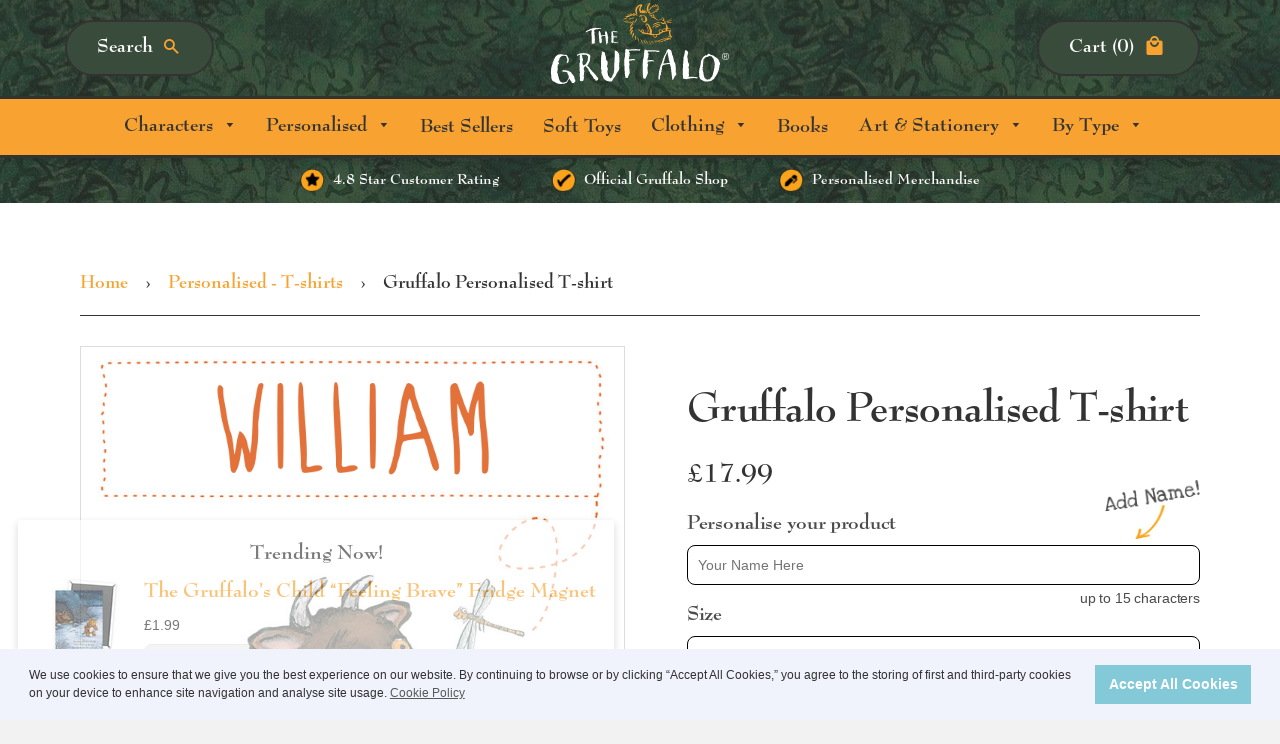

--- FILE ---
content_type: text/html; charset=utf-8
request_url: https://gruffaloshop.com/collections/personalised-t-shirts/products/gruffalo-personalised-t-shirt
body_size: 23013
content:
<!doctype html> <!--[if IE 8]><html class="no-js lt-ie9" lang="en"> <![endif]--> <!--[if IE 9 ]><html class="ie9 no-js"> <![endif]--> <!--[if (gt IE 9)|!(IE)]><!--> <html class="no-js"> <!--<![endif]--> <head> <meta name="google-site-verification" content="Md9UroWtEuKszGAaI25K4MppsZmnIx_2P4TdiacXa8g" /> <meta name="facebook-domain-verification" content="b4jhct9ouaw10ciusmr1hbk1n7crk9" /> <!-- Basic page needs ================================================== --> <meta charset="utf-8"> <meta http-equiv="X-UA-Compatible" content="IE=edge,chrome=1"> <link rel="shortcut icon" href="//gruffaloshop.com/cdn/shop/t/36/assets/favicon.png?v=159159279228512654381694012295" type="image/png" /> <!-- Title and description ================================================== --> <title>
Gruffalo Personalised T-shirt
</title> <meta name="description" content="Showcase your love for Julia Donaldson&#39;s The Gruffalo with this special personalised tee. Add any name you wish. Buy this t-shirt online today..."> <!-- Helpers ================================================== --> <!-- /snippets/social-meta-tags.liquid --> <meta property="og:type" content="product"> <meta property="og:title" content="Gruffalo Personalised T-shirt"> <meta property="og:image" content="http://gruffaloshop.com/cdn/shop/products/PGRUF025PTSHIRT_grande.jpg?v=1744008923"> <meta property="og:image:secure_url" content="https://gruffaloshop.com/cdn/shop/products/PGRUF025PTSHIRT_grande.jpg?v=1744008923"> <meta property="og:image" content="http://gruffaloshop.com/cdn/shop/products/PGRUF025PTSHIRT_LIFESTYLE_grande.jpg?v=1744008923"> <meta property="og:image:secure_url" content="https://gruffaloshop.com/cdn/shop/products/PGRUF025PTSHIRT_LIFESTYLE_grande.jpg?v=1744008923"> <meta property="og:description" content="Prepare to look even more handsome than you know who, in this premium Gruffalo T-shirt. Available in multiple sizes for children and adults alike.
White T-shirt.
Iron on reverse.
Wash inside-out at low temperature.
"> <meta property="og:price:amount" content="17.99"> <meta property="og:price:currency" content="GBP"> <meta property="og:url" content="https://gruffaloshop.com/products/gruffalo-personalised-t-shirt"> <meta property="og:site_name" content="Gruffalo "> <meta name="twitter:card" content="summary"> <meta name="twitter:title" content="Gruffalo Personalised T-shirt"> <meta name="twitter:description" content="Prepare to look even more handsome than you know who, in this premium Gruffalo T-shirt. Available in multiple sizes for children and adults alike.
White T-shirt.
Iron on reverse.
Wash inside-out at l"> <meta name="twitter:image" content="https://gruffaloshop.com/cdn/shop/products/PGRUF025PTSHIRT_LIFESTYLE_grande.jpg?v=1744008923"> <meta name="twitter:image:width" content="600"> <meta name="twitter:image:height" content="600"> <link rel="canonical" href="https://gruffaloshop.com/products/gruffalo-personalised-t-shirt"> <meta name="viewport" content="width=device-width,initial-scale=1,shrink-to-fit=no"> <meta name="theme-color" content="#747474"> <!-- CSS ================================================== --> <link href="//gruffaloshop.com/cdn/shop/t/36/assets/gruffalo.scss.css?v=92225204269946107331767177783" rel="stylesheet" type="text/css" media="all" /> <link href="//gruffaloshop.com/cdn/shop/t/36/assets/gruffalo-icons.css?v=99739403177294961711694012295" rel="stylesheet" type="text/css" media="all" /> <link href="//gruffaloshop.com/cdn/shop/t/36/assets/remodal-default-theme.css?v=75465190823442305371694012295" rel="stylesheet" type="text/css" media="all" /> <link href="//gruffaloshop.com/cdn/shop/t/36/assets/slick.scss.css?v=158244937576883001951694012295" rel="stylesheet" type="text/css" media="all" /> <link href="//gruffaloshop.com/cdn/shop/t/36/assets/slick-themer.scss.css?v=11589681665781371711694012295" rel="stylesheet" type="text/css" media="all" /> <link href="//gruffaloshop.com/cdn/shop/t/36/assets/animate.css?v=67520820733685558791694012295" rel="stylesheet" type="text/css" media="all" /> <!-- Header hook for plugins ================================================== --> <script>window.performance && window.performance.mark && window.performance.mark('shopify.content_for_header.start');</script><meta name="google-site-verification" content="Md9UroWtEuKszGAaI25K4MppsZmnIx_2P4TdiacXa8g"> <meta name="facebook-domain-verification" content="b4jhct9ouaw10ciusmr1hbk1n7crk9"> <meta id="shopify-digital-wallet" name="shopify-digital-wallet" content="/2854682689/digital_wallets/dialog"> <meta name="shopify-checkout-api-token" content="c1c2bcab40595a0a9d51d46af738c493"> <meta id="in-context-paypal-metadata" data-shop-id="2854682689" data-venmo-supported="false" data-environment="production" data-locale="en_US" data-paypal-v4="true" data-currency="GBP"> <link rel="alternate" type="application/json+oembed" href="https://gruffaloshop.com/products/gruffalo-personalised-t-shirt.oembed"> <script async="async" src="/checkouts/internal/preloads.js?locale=en-GB"></script> <link rel="preconnect" href="https://shop.app" crossorigin="anonymous"> <script async="async" src="https://shop.app/checkouts/internal/preloads.js?locale=en-GB&shop_id=2854682689" crossorigin="anonymous"></script> <script id="apple-pay-shop-capabilities" type="application/json">{"shopId":2854682689,"countryCode":"GB","currencyCode":"GBP","merchantCapabilities":["supports3DS"],"merchantId":"gid:\/\/shopify\/Shop\/2854682689","merchantName":"Gruffalo ","requiredBillingContactFields":["postalAddress","email","phone"],"requiredShippingContactFields":["postalAddress","email","phone"],"shippingType":"shipping","supportedNetworks":["visa","maestro","masterCard","amex","discover","elo"],"total":{"type":"pending","label":"Gruffalo ","amount":"1.00"},"shopifyPaymentsEnabled":true,"supportsSubscriptions":true}</script> <script id="shopify-features" type="application/json">{"accessToken":"c1c2bcab40595a0a9d51d46af738c493","betas":["rich-media-storefront-analytics"],"domain":"gruffaloshop.com","predictiveSearch":true,"shopId":2854682689,"locale":"en"}</script> <script>var Shopify = Shopify || {};
Shopify.shop = "gruffalo.myshopify.com";
Shopify.locale = "en";
Shopify.currency = {"active":"GBP","rate":"1.0"};
Shopify.country = "GB";
Shopify.theme = {"name":"Gruffalo - Header Rebuild INFOTEX - IA","id":137310077144,"schema_name":null,"schema_version":null,"theme_store_id":null,"role":"main"};
Shopify.theme.handle = "null";
Shopify.theme.style = {"id":null,"handle":null};
Shopify.cdnHost = "gruffaloshop.com/cdn";
Shopify.routes = Shopify.routes || {};
Shopify.routes.root = "/";</script> <script type="module">!function(o){(o.Shopify=o.Shopify||{}).modules=!0}(window);</script> <script>!function(o){function n(){var o=[];function n(){o.push(Array.prototype.slice.apply(arguments))}return n.q=o,n}var t=o.Shopify=o.Shopify||{};t.loadFeatures=n(),t.autoloadFeatures=n()}(window);</script> <script>
window.ShopifyPay = window.ShopifyPay || {};
window.ShopifyPay.apiHost = "shop.app\/pay";
window.ShopifyPay.redirectState = null;
</script> <script id="shop-js-analytics" type="application/json">{"pageType":"product"}</script> <script defer="defer" async type="module" src="//gruffaloshop.com/cdn/shopifycloud/shop-js/modules/v2/client.init-shop-cart-sync_C5BV16lS.en.esm.js"></script> <script defer="defer" async type="module" src="//gruffaloshop.com/cdn/shopifycloud/shop-js/modules/v2/chunk.common_CygWptCX.esm.js"></script> <script type="module">
await import("//gruffaloshop.com/cdn/shopifycloud/shop-js/modules/v2/client.init-shop-cart-sync_C5BV16lS.en.esm.js");
await import("//gruffaloshop.com/cdn/shopifycloud/shop-js/modules/v2/chunk.common_CygWptCX.esm.js");
window.Shopify.SignInWithShop?.initShopCartSync?.({"fedCMEnabled":true,"windoidEnabled":true});
</script> <script>
window.Shopify = window.Shopify || {};
if (!window.Shopify.featureAssets) window.Shopify.featureAssets = {};
window.Shopify.featureAssets['shop-js'] = {"shop-cart-sync":["modules/v2/client.shop-cart-sync_ZFArdW7E.en.esm.js","modules/v2/chunk.common_CygWptCX.esm.js"],"init-fed-cm":["modules/v2/client.init-fed-cm_CmiC4vf6.en.esm.js","modules/v2/chunk.common_CygWptCX.esm.js"],"shop-button":["modules/v2/client.shop-button_tlx5R9nI.en.esm.js","modules/v2/chunk.common_CygWptCX.esm.js"],"shop-cash-offers":["modules/v2/client.shop-cash-offers_DOA2yAJr.en.esm.js","modules/v2/chunk.common_CygWptCX.esm.js","modules/v2/chunk.modal_D71HUcav.esm.js"],"init-windoid":["modules/v2/client.init-windoid_sURxWdc1.en.esm.js","modules/v2/chunk.common_CygWptCX.esm.js"],"shop-toast-manager":["modules/v2/client.shop-toast-manager_ClPi3nE9.en.esm.js","modules/v2/chunk.common_CygWptCX.esm.js"],"init-shop-email-lookup-coordinator":["modules/v2/client.init-shop-email-lookup-coordinator_B8hsDcYM.en.esm.js","modules/v2/chunk.common_CygWptCX.esm.js"],"init-shop-cart-sync":["modules/v2/client.init-shop-cart-sync_C5BV16lS.en.esm.js","modules/v2/chunk.common_CygWptCX.esm.js"],"avatar":["modules/v2/client.avatar_BTnouDA3.en.esm.js"],"pay-button":["modules/v2/client.pay-button_FdsNuTd3.en.esm.js","modules/v2/chunk.common_CygWptCX.esm.js"],"init-customer-accounts":["modules/v2/client.init-customer-accounts_DxDtT_ad.en.esm.js","modules/v2/client.shop-login-button_C5VAVYt1.en.esm.js","modules/v2/chunk.common_CygWptCX.esm.js","modules/v2/chunk.modal_D71HUcav.esm.js"],"init-shop-for-new-customer-accounts":["modules/v2/client.init-shop-for-new-customer-accounts_ChsxoAhi.en.esm.js","modules/v2/client.shop-login-button_C5VAVYt1.en.esm.js","modules/v2/chunk.common_CygWptCX.esm.js","modules/v2/chunk.modal_D71HUcav.esm.js"],"shop-login-button":["modules/v2/client.shop-login-button_C5VAVYt1.en.esm.js","modules/v2/chunk.common_CygWptCX.esm.js","modules/v2/chunk.modal_D71HUcav.esm.js"],"init-customer-accounts-sign-up":["modules/v2/client.init-customer-accounts-sign-up_CPSyQ0Tj.en.esm.js","modules/v2/client.shop-login-button_C5VAVYt1.en.esm.js","modules/v2/chunk.common_CygWptCX.esm.js","modules/v2/chunk.modal_D71HUcav.esm.js"],"shop-follow-button":["modules/v2/client.shop-follow-button_Cva4Ekp9.en.esm.js","modules/v2/chunk.common_CygWptCX.esm.js","modules/v2/chunk.modal_D71HUcav.esm.js"],"checkout-modal":["modules/v2/client.checkout-modal_BPM8l0SH.en.esm.js","modules/v2/chunk.common_CygWptCX.esm.js","modules/v2/chunk.modal_D71HUcav.esm.js"],"lead-capture":["modules/v2/client.lead-capture_Bi8yE_yS.en.esm.js","modules/v2/chunk.common_CygWptCX.esm.js","modules/v2/chunk.modal_D71HUcav.esm.js"],"shop-login":["modules/v2/client.shop-login_D6lNrXab.en.esm.js","modules/v2/chunk.common_CygWptCX.esm.js","modules/v2/chunk.modal_D71HUcav.esm.js"],"payment-terms":["modules/v2/client.payment-terms_CZxnsJam.en.esm.js","modules/v2/chunk.common_CygWptCX.esm.js","modules/v2/chunk.modal_D71HUcav.esm.js"]};
</script> <script>(function() {
var isLoaded = false;
function asyncLoad() {
if (isLoaded) return;
isLoaded = true;
var urls = ["https:\/\/cdn.pushowl.com\/latest\/sdks\/pushowl-shopify.js?subdomain=gruffalo\u0026environment=production\u0026guid=c08de2a1-dc8a-4759-9aeb-b0bd7f513c24\u0026shop=gruffalo.myshopify.com"];
for (var i = 0; i < urls.length; i++) {
var s = document.createElement('script');
s.type = 'text/javascript';
s.async = true;
s.src = urls[i];
var x = document.getElementsByTagName('script')[0];
x.parentNode.insertBefore(s, x);
}
};
if(window.attachEvent) {
window.attachEvent('onload', asyncLoad);
} else {
window.addEventListener('load', asyncLoad, false);
}
})();</script> <script id="__st">var __st={"a":2854682689,"offset":0,"reqid":"c6433b69-65c6-4165-b70f-1722ca10067f-1768622752","pageurl":"gruffaloshop.com\/collections\/personalised-t-shirts\/products\/gruffalo-personalised-t-shirt","u":"0e5408a60f79","p":"product","rtyp":"product","rid":766658117697};</script> <script>window.ShopifyPaypalV4VisibilityTracking = true;</script> <script id="captcha-bootstrap">!function(){'use strict';const t='contact',e='account',n='new_comment',o=[[t,t],['blogs',n],['comments',n],[t,'customer']],c=[[e,'customer_login'],[e,'guest_login'],[e,'recover_customer_password'],[e,'create_customer']],r=t=>t.map((([t,e])=>`form[action*='/${t}']:not([data-nocaptcha='true']) input[name='form_type'][value='${e}']`)).join(','),a=t=>()=>t?[...document.querySelectorAll(t)].map((t=>t.form)):[];function s(){const t=[...o],e=r(t);return a(e)}const i='password',u='form_key',d=['recaptcha-v3-token','g-recaptcha-response','h-captcha-response',i],f=()=>{try{return window.sessionStorage}catch{return}},m='__shopify_v',_=t=>t.elements[u];function p(t,e,n=!1){try{const o=window.sessionStorage,c=JSON.parse(o.getItem(e)),{data:r}=function(t){const{data:e,action:n}=t;return t[m]||n?{data:e,action:n}:{data:t,action:n}}(c);for(const[e,n]of Object.entries(r))t.elements[e]&&(t.elements[e].value=n);n&&o.removeItem(e)}catch(o){console.error('form repopulation failed',{error:o})}}const l='form_type',E='cptcha';function T(t){t.dataset[E]=!0}const w=window,h=w.document,L='Shopify',v='ce_forms',y='captcha';let A=!1;((t,e)=>{const n=(g='f06e6c50-85a8-45c8-87d0-21a2b65856fe',I='https://cdn.shopify.com/shopifycloud/storefront-forms-hcaptcha/ce_storefront_forms_captcha_hcaptcha.v1.5.2.iife.js',D={infoText:'Protected by hCaptcha',privacyText:'Privacy',termsText:'Terms'},(t,e,n)=>{const o=w[L][v],c=o.bindForm;if(c)return c(t,g,e,D).then(n);var r;o.q.push([[t,g,e,D],n]),r=I,A||(h.body.append(Object.assign(h.createElement('script'),{id:'captcha-provider',async:!0,src:r})),A=!0)});var g,I,D;w[L]=w[L]||{},w[L][v]=w[L][v]||{},w[L][v].q=[],w[L][y]=w[L][y]||{},w[L][y].protect=function(t,e){n(t,void 0,e),T(t)},Object.freeze(w[L][y]),function(t,e,n,w,h,L){const[v,y,A,g]=function(t,e,n){const i=e?o:[],u=t?c:[],d=[...i,...u],f=r(d),m=r(i),_=r(d.filter((([t,e])=>n.includes(e))));return[a(f),a(m),a(_),s()]}(w,h,L),I=t=>{const e=t.target;return e instanceof HTMLFormElement?e:e&&e.form},D=t=>v().includes(t);t.addEventListener('submit',(t=>{const e=I(t);if(!e)return;const n=D(e)&&!e.dataset.hcaptchaBound&&!e.dataset.recaptchaBound,o=_(e),c=g().includes(e)&&(!o||!o.value);(n||c)&&t.preventDefault(),c&&!n&&(function(t){try{if(!f())return;!function(t){const e=f();if(!e)return;const n=_(t);if(!n)return;const o=n.value;o&&e.removeItem(o)}(t);const e=Array.from(Array(32),(()=>Math.random().toString(36)[2])).join('');!function(t,e){_(t)||t.append(Object.assign(document.createElement('input'),{type:'hidden',name:u})),t.elements[u].value=e}(t,e),function(t,e){const n=f();if(!n)return;const o=[...t.querySelectorAll(`input[type='${i}']`)].map((({name:t})=>t)),c=[...d,...o],r={};for(const[a,s]of new FormData(t).entries())c.includes(a)||(r[a]=s);n.setItem(e,JSON.stringify({[m]:1,action:t.action,data:r}))}(t,e)}catch(e){console.error('failed to persist form',e)}}(e),e.submit())}));const S=(t,e)=>{t&&!t.dataset[E]&&(n(t,e.some((e=>e===t))),T(t))};for(const o of['focusin','change'])t.addEventListener(o,(t=>{const e=I(t);D(e)&&S(e,y())}));const B=e.get('form_key'),M=e.get(l),P=B&&M;t.addEventListener('DOMContentLoaded',(()=>{const t=y();if(P)for(const e of t)e.elements[l].value===M&&p(e,B);[...new Set([...A(),...v().filter((t=>'true'===t.dataset.shopifyCaptcha))])].forEach((e=>S(e,t)))}))}(h,new URLSearchParams(w.location.search),n,t,e,['guest_login'])})(!0,!0)}();</script> <script integrity="sha256-4kQ18oKyAcykRKYeNunJcIwy7WH5gtpwJnB7kiuLZ1E=" data-source-attribution="shopify.loadfeatures" defer="defer" src="//gruffaloshop.com/cdn/shopifycloud/storefront/assets/storefront/load_feature-a0a9edcb.js" crossorigin="anonymous"></script> <script crossorigin="anonymous" defer="defer" src="//gruffaloshop.com/cdn/shopifycloud/storefront/assets/shopify_pay/storefront-65b4c6d7.js?v=20250812"></script> <script data-source-attribution="shopify.dynamic_checkout.dynamic.init">var Shopify=Shopify||{};Shopify.PaymentButton=Shopify.PaymentButton||{isStorefrontPortableWallets:!0,init:function(){window.Shopify.PaymentButton.init=function(){};var t=document.createElement("script");t.src="https://gruffaloshop.com/cdn/shopifycloud/portable-wallets/latest/portable-wallets.en.js",t.type="module",document.head.appendChild(t)}};
</script> <script data-source-attribution="shopify.dynamic_checkout.buyer_consent">
function portableWalletsHideBuyerConsent(e){var t=document.getElementById("shopify-buyer-consent"),n=document.getElementById("shopify-subscription-policy-button");t&&n&&(t.classList.add("hidden"),t.setAttribute("aria-hidden","true"),n.removeEventListener("click",e))}function portableWalletsShowBuyerConsent(e){var t=document.getElementById("shopify-buyer-consent"),n=document.getElementById("shopify-subscription-policy-button");t&&n&&(t.classList.remove("hidden"),t.removeAttribute("aria-hidden"),n.addEventListener("click",e))}window.Shopify?.PaymentButton&&(window.Shopify.PaymentButton.hideBuyerConsent=portableWalletsHideBuyerConsent,window.Shopify.PaymentButton.showBuyerConsent=portableWalletsShowBuyerConsent);
</script> <script data-source-attribution="shopify.dynamic_checkout.cart.bootstrap">document.addEventListener("DOMContentLoaded",(function(){function t(){return document.querySelector("shopify-accelerated-checkout-cart, shopify-accelerated-checkout")}if(t())Shopify.PaymentButton.init();else{new MutationObserver((function(e,n){t()&&(Shopify.PaymentButton.init(),n.disconnect())})).observe(document.body,{childList:!0,subtree:!0})}}));
</script> <link id="shopify-accelerated-checkout-styles" rel="stylesheet" media="screen" href="https://gruffaloshop.com/cdn/shopifycloud/portable-wallets/latest/accelerated-checkout-backwards-compat.css" crossorigin="anonymous">
<style id="shopify-accelerated-checkout-cart">
        #shopify-buyer-consent {
  margin-top: 1em;
  display: inline-block;
  width: 100%;
}

#shopify-buyer-consent.hidden {
  display: none;
}

#shopify-subscription-policy-button {
  background: none;
  border: none;
  padding: 0;
  text-decoration: underline;
  font-size: inherit;
  cursor: pointer;
}

#shopify-subscription-policy-button::before {
  box-shadow: none;
}

      </style>
<link rel="stylesheet" media="screen" href="//gruffaloshop.com/cdn/shop/t/36/compiled_assets/styles.css?v=9319">
<script>window.performance && window.performance.mark && window.performance.mark('shopify.content_for_header.end');</script> <script>window.BOLD = window.BOLD || {};
window.BOLD.common = window.BOLD.common || {};
window.BOLD.common.Shopify = window.BOLD.common.Shopify || {};
window.BOLD.common.Shopify.shop = {
domain: 'gruffaloshop.com',
permanent_domain: 'gruffalo.myshopify.com',
url: 'https://gruffaloshop.com',
secure_url: 'https://gruffaloshop.com',
money_format: "£{{amount}}",
currency: "GBP"
};
window.BOLD.common.Shopify.customer = {
id: null,
tags: null,
};
window.BOLD.common.Shopify.cart = {"note":null,"attributes":{},"original_total_price":0,"total_price":0,"total_discount":0,"total_weight":0.0,"item_count":0,"items":[],"requires_shipping":false,"currency":"GBP","items_subtotal_price":0,"cart_level_discount_applications":[],"checkout_charge_amount":0};
window.BOLD.common.template = 'product';window.BOLD.common.Shopify.formatMoney = function(money, format) {
function n(t, e) {
return "undefined" == typeof t ? e : t
}
function r(t, e, r, i) {
if (e = n(e, 2),
r = n(r, ","),
i = n(i, "."),
isNaN(t) || null == t)
return 0;
t = (t / 100).toFixed(e);
var o = t.split(".")
, a = o[0].replace(/(\d)(?=(\d\d\d)+(?!\d))/g, "$1" + r)
, s = o[1] ? i + o[1] : "";
return a + s
}
"string" == typeof money && (money = money.replace(".", ""));
var i = ""
, o = /\{\{\s*(\w+)\s*\}\}/
, a = format || window.BOLD.common.Shopify.shop.money_format || window.Shopify.money_format || "$ {{ amount }}";
switch (a.match(o)[1]) {
case "amount":
i = r(money, 2, ",", ".");
break;
case "amount_no_decimals":
i = r(money, 0, ",", ".");
break;
case "amount_with_comma_separator":
i = r(money, 2, ".", ",");
break;
case "amount_no_decimals_with_comma_separator":
i = r(money, 0, ".", ",");
break;
case "amount_with_space_separator":
i = r(money, 2, " ", ",");
break;
case "amount_no_decimals_with_space_separator":
i = r(money, 0, " ", ",");
break;
case "amount_with_apostrophe_separator":
i = r(money, 2, "'", ".");
break;
}
return a.replace(o, i);
};
window.BOLD.common.Shopify.saveProduct = function (handle, product, productData) {
if (typeof handle === 'string' && typeof window.BOLD.common.Shopify.products[handle] === 'undefined') {
if (typeof product === 'number') {
window.BOLD.common.Shopify.handles[product] = handle;
product = { id: product, product: productData };
}
window.BOLD.common.Shopify.products[handle] = product;
}
};
window.BOLD.common.Shopify.saveVariant = function (variant_id, variant) {
if (typeof variant_id === 'number' && typeof window.BOLD.common.Shopify.variants[variant_id] === 'undefined') {
window.BOLD.common.Shopify.variants[variant_id] = variant;
}
};window.BOLD.common.Shopify.products = window.BOLD.common.Shopify.products || {};
window.BOLD.common.Shopify.variants = window.BOLD.common.Shopify.variants || {};
window.BOLD.common.Shopify.handles = window.BOLD.common.Shopify.handles || {};window.BOLD.common.Shopify.handle = "gruffalo-personalised-t-shirt"
window.BOLD.common.Shopify.saveProduct("gruffalo-personalised-t-shirt", 766658117697, {"id":766658117697,"title":"Gruffalo Personalised T-shirt","handle":"gruffalo-personalised-t-shirt","description":"Prepare to look even more handsome than you know who, in this premium Gruffalo T-shirt. Available in multiple sizes for children and adults alike.\u003cbr\u003e\n\u003cul\u003e\n\u003cli\u003eWhite T-shirt.\u003c\/li\u003e\n\u003cli\u003eIron on reverse.\u003c\/li\u003e\n\u003cli\u003eWash inside-out at low temperature.\u003c\/li\u003e\n\u003c\/ul\u003e","published_at":"2018-06-26T11:13:17+01:00","created_at":"2018-06-26T11:13:18+01:00","vendor":"The Gruffalo","type":"Personalised T-Shirt","tags":["gruffalo","personalised","t-shirt","tee","tshirt"],"price":1799,"price_min":1799,"price_max":2299,"available":true,"price_varies":true,"compare_at_price":null,"compare_at_price_min":0,"compare_at_price_max":0,"compare_at_price_varies":false,"variants":[{"id":14190313963585,"title":"Kids S (3-4 Years)","option1":"Kids S (3-4 Years)","option2":null,"option3":null,"sku":"PGRUF025_PTSHIRT_3-4","requires_shipping":true,"taxable":false,"featured_image":{"id":3784873312321,"product_id":766658117697,"position":2,"created_at":"2018-06-26T11:13:19+01:00","updated_at":"2025-04-07T07:55:23+01:00","alt":"Gruffalo Personalised T-shirt","width":1024,"height":1024,"src":"\/\/gruffaloshop.com\/cdn\/shop\/products\/PGRUF025PTSHIRT.jpg?v=1744008923","variant_ids":[9149467885633,9149467918401,9149467951169,9149467983937,9149468016705,14190313963585,14190313996353,14190314029121,14190314061889]},"available":true,"name":"Gruffalo Personalised T-shirt - Kids S (3-4 Years)","public_title":"Kids S (3-4 Years)","options":["Kids S (3-4 Years)"],"price":1799,"weight":200,"compare_at_price":null,"inventory_management":null,"barcode":null,"featured_media":{"alt":"Gruffalo Personalised T-shirt","id":949033500737,"position":2,"preview_image":{"aspect_ratio":1.0,"height":1024,"width":1024,"src":"\/\/gruffaloshop.com\/cdn\/shop\/products\/PGRUF025PTSHIRT.jpg?v=1744008923"}},"requires_selling_plan":false,"selling_plan_allocations":[]},{"id":14190313996353,"title":"Kids M (5-6 Years)","option1":"Kids M (5-6 Years)","option2":null,"option3":null,"sku":"PGRUF025_PTSHIRT_5-6","requires_shipping":true,"taxable":false,"featured_image":{"id":3784873312321,"product_id":766658117697,"position":2,"created_at":"2018-06-26T11:13:19+01:00","updated_at":"2025-04-07T07:55:23+01:00","alt":"Gruffalo Personalised T-shirt","width":1024,"height":1024,"src":"\/\/gruffaloshop.com\/cdn\/shop\/products\/PGRUF025PTSHIRT.jpg?v=1744008923","variant_ids":[9149467885633,9149467918401,9149467951169,9149467983937,9149468016705,14190313963585,14190313996353,14190314029121,14190314061889]},"available":true,"name":"Gruffalo Personalised T-shirt - Kids M (5-6 Years)","public_title":"Kids M (5-6 Years)","options":["Kids M (5-6 Years)"],"price":1799,"weight":200,"compare_at_price":null,"inventory_management":null,"barcode":null,"featured_media":{"alt":"Gruffalo Personalised T-shirt","id":949033500737,"position":2,"preview_image":{"aspect_ratio":1.0,"height":1024,"width":1024,"src":"\/\/gruffaloshop.com\/cdn\/shop\/products\/PGRUF025PTSHIRT.jpg?v=1744008923"}},"requires_selling_plan":false,"selling_plan_allocations":[]},{"id":14190314029121,"title":"Kids L (7-8 Years)","option1":"Kids L (7-8 Years)","option2":null,"option3":null,"sku":"PGRUF025_PTSHIRT_7-8","requires_shipping":true,"taxable":false,"featured_image":{"id":3784873312321,"product_id":766658117697,"position":2,"created_at":"2018-06-26T11:13:19+01:00","updated_at":"2025-04-07T07:55:23+01:00","alt":"Gruffalo Personalised T-shirt","width":1024,"height":1024,"src":"\/\/gruffaloshop.com\/cdn\/shop\/products\/PGRUF025PTSHIRT.jpg?v=1744008923","variant_ids":[9149467885633,9149467918401,9149467951169,9149467983937,9149468016705,14190313963585,14190313996353,14190314029121,14190314061889]},"available":true,"name":"Gruffalo Personalised T-shirt - Kids L (7-8 Years)","public_title":"Kids L (7-8 Years)","options":["Kids L (7-8 Years)"],"price":1799,"weight":200,"compare_at_price":null,"inventory_management":null,"barcode":null,"featured_media":{"alt":"Gruffalo Personalised T-shirt","id":949033500737,"position":2,"preview_image":{"aspect_ratio":1.0,"height":1024,"width":1024,"src":"\/\/gruffaloshop.com\/cdn\/shop\/products\/PGRUF025PTSHIRT.jpg?v=1744008923"}},"requires_selling_plan":false,"selling_plan_allocations":[]},{"id":14190314061889,"title":"Kids XL (9-10 Years)","option1":"Kids XL (9-10 Years)","option2":null,"option3":null,"sku":"PGRUF025_PTSHIRT_9-10","requires_shipping":true,"taxable":false,"featured_image":{"id":3784873312321,"product_id":766658117697,"position":2,"created_at":"2018-06-26T11:13:19+01:00","updated_at":"2025-04-07T07:55:23+01:00","alt":"Gruffalo Personalised T-shirt","width":1024,"height":1024,"src":"\/\/gruffaloshop.com\/cdn\/shop\/products\/PGRUF025PTSHIRT.jpg?v=1744008923","variant_ids":[9149467885633,9149467918401,9149467951169,9149467983937,9149468016705,14190313963585,14190313996353,14190314029121,14190314061889]},"available":true,"name":"Gruffalo Personalised T-shirt - Kids XL (9-10 Years)","public_title":"Kids XL (9-10 Years)","options":["Kids XL (9-10 Years)"],"price":1799,"weight":200,"compare_at_price":null,"inventory_management":null,"barcode":null,"featured_media":{"alt":"Gruffalo Personalised T-shirt","id":949033500737,"position":2,"preview_image":{"aspect_ratio":1.0,"height":1024,"width":1024,"src":"\/\/gruffaloshop.com\/cdn\/shop\/products\/PGRUF025PTSHIRT.jpg?v=1744008923"}},"requires_selling_plan":false,"selling_plan_allocations":[]},{"id":9149467885633,"title":"Adults S","option1":"Adults S","option2":null,"option3":null,"sku":"PGRUF025_PTSHIRT_SML","requires_shipping":true,"taxable":true,"featured_image":{"id":3784873312321,"product_id":766658117697,"position":2,"created_at":"2018-06-26T11:13:19+01:00","updated_at":"2025-04-07T07:55:23+01:00","alt":"Gruffalo Personalised T-shirt","width":1024,"height":1024,"src":"\/\/gruffaloshop.com\/cdn\/shop\/products\/PGRUF025PTSHIRT.jpg?v=1744008923","variant_ids":[9149467885633,9149467918401,9149467951169,9149467983937,9149468016705,14190313963585,14190313996353,14190314029121,14190314061889]},"available":true,"name":"Gruffalo Personalised T-shirt - Adults S","public_title":"Adults S","options":["Adults S"],"price":2299,"weight":200,"compare_at_price":null,"inventory_management":null,"barcode":null,"featured_media":{"alt":"Gruffalo Personalised T-shirt","id":949033500737,"position":2,"preview_image":{"aspect_ratio":1.0,"height":1024,"width":1024,"src":"\/\/gruffaloshop.com\/cdn\/shop\/products\/PGRUF025PTSHIRT.jpg?v=1744008923"}},"requires_selling_plan":false,"selling_plan_allocations":[]},{"id":9149467918401,"title":"Adults M","option1":"Adults M","option2":null,"option3":null,"sku":"PGRUF025_PTSHIRT_MED","requires_shipping":true,"taxable":true,"featured_image":{"id":3784873312321,"product_id":766658117697,"position":2,"created_at":"2018-06-26T11:13:19+01:00","updated_at":"2025-04-07T07:55:23+01:00","alt":"Gruffalo Personalised T-shirt","width":1024,"height":1024,"src":"\/\/gruffaloshop.com\/cdn\/shop\/products\/PGRUF025PTSHIRT.jpg?v=1744008923","variant_ids":[9149467885633,9149467918401,9149467951169,9149467983937,9149468016705,14190313963585,14190313996353,14190314029121,14190314061889]},"available":true,"name":"Gruffalo Personalised T-shirt - Adults M","public_title":"Adults M","options":["Adults M"],"price":2299,"weight":200,"compare_at_price":null,"inventory_management":null,"barcode":null,"featured_media":{"alt":"Gruffalo Personalised T-shirt","id":949033500737,"position":2,"preview_image":{"aspect_ratio":1.0,"height":1024,"width":1024,"src":"\/\/gruffaloshop.com\/cdn\/shop\/products\/PGRUF025PTSHIRT.jpg?v=1744008923"}},"requires_selling_plan":false,"selling_plan_allocations":[]},{"id":9149467951169,"title":"Adults L","option1":"Adults L","option2":null,"option3":null,"sku":"PGRUF025_PTSHIRT_LRG","requires_shipping":true,"taxable":true,"featured_image":{"id":3784873312321,"product_id":766658117697,"position":2,"created_at":"2018-06-26T11:13:19+01:00","updated_at":"2025-04-07T07:55:23+01:00","alt":"Gruffalo Personalised T-shirt","width":1024,"height":1024,"src":"\/\/gruffaloshop.com\/cdn\/shop\/products\/PGRUF025PTSHIRT.jpg?v=1744008923","variant_ids":[9149467885633,9149467918401,9149467951169,9149467983937,9149468016705,14190313963585,14190313996353,14190314029121,14190314061889]},"available":true,"name":"Gruffalo Personalised T-shirt - Adults L","public_title":"Adults L","options":["Adults L"],"price":2299,"weight":200,"compare_at_price":null,"inventory_management":null,"barcode":null,"featured_media":{"alt":"Gruffalo Personalised T-shirt","id":949033500737,"position":2,"preview_image":{"aspect_ratio":1.0,"height":1024,"width":1024,"src":"\/\/gruffaloshop.com\/cdn\/shop\/products\/PGRUF025PTSHIRT.jpg?v=1744008923"}},"requires_selling_plan":false,"selling_plan_allocations":[]},{"id":9149467983937,"title":"Adults XL","option1":"Adults XL","option2":null,"option3":null,"sku":"PGRUF025_PTSHIRT_XL","requires_shipping":true,"taxable":true,"featured_image":{"id":3784873312321,"product_id":766658117697,"position":2,"created_at":"2018-06-26T11:13:19+01:00","updated_at":"2025-04-07T07:55:23+01:00","alt":"Gruffalo Personalised T-shirt","width":1024,"height":1024,"src":"\/\/gruffaloshop.com\/cdn\/shop\/products\/PGRUF025PTSHIRT.jpg?v=1744008923","variant_ids":[9149467885633,9149467918401,9149467951169,9149467983937,9149468016705,14190313963585,14190313996353,14190314029121,14190314061889]},"available":true,"name":"Gruffalo Personalised T-shirt - Adults XL","public_title":"Adults XL","options":["Adults XL"],"price":2299,"weight":200,"compare_at_price":null,"inventory_management":null,"barcode":null,"featured_media":{"alt":"Gruffalo Personalised T-shirt","id":949033500737,"position":2,"preview_image":{"aspect_ratio":1.0,"height":1024,"width":1024,"src":"\/\/gruffaloshop.com\/cdn\/shop\/products\/PGRUF025PTSHIRT.jpg?v=1744008923"}},"requires_selling_plan":false,"selling_plan_allocations":[]},{"id":9149468016705,"title":"Adults 2XL","option1":"Adults 2XL","option2":null,"option3":null,"sku":"PGRUF025_PTSHIRT_XXL","requires_shipping":true,"taxable":true,"featured_image":{"id":3784873312321,"product_id":766658117697,"position":2,"created_at":"2018-06-26T11:13:19+01:00","updated_at":"2025-04-07T07:55:23+01:00","alt":"Gruffalo Personalised T-shirt","width":1024,"height":1024,"src":"\/\/gruffaloshop.com\/cdn\/shop\/products\/PGRUF025PTSHIRT.jpg?v=1744008923","variant_ids":[9149467885633,9149467918401,9149467951169,9149467983937,9149468016705,14190313963585,14190313996353,14190314029121,14190314061889]},"available":true,"name":"Gruffalo Personalised T-shirt - Adults 2XL","public_title":"Adults 2XL","options":["Adults 2XL"],"price":2299,"weight":200,"compare_at_price":null,"inventory_management":null,"barcode":null,"featured_media":{"alt":"Gruffalo Personalised T-shirt","id":949033500737,"position":2,"preview_image":{"aspect_ratio":1.0,"height":1024,"width":1024,"src":"\/\/gruffaloshop.com\/cdn\/shop\/products\/PGRUF025PTSHIRT.jpg?v=1744008923"}},"requires_selling_plan":false,"selling_plan_allocations":[]}],"images":["\/\/gruffaloshop.com\/cdn\/shop\/products\/PGRUF025PTSHIRT_LIFESTYLE.jpg?v=1744008923","\/\/gruffaloshop.com\/cdn\/shop\/products\/PGRUF025PTSHIRT.jpg?v=1744008923"],"featured_image":"\/\/gruffaloshop.com\/cdn\/shop\/products\/PGRUF025PTSHIRT_LIFESTYLE.jpg?v=1744008923","options":["Size"],"media":[{"alt":"Gruffalo Personalised T-shirt","id":949033533505,"position":1,"preview_image":{"aspect_ratio":1.0,"height":1024,"width":1024,"src":"\/\/gruffaloshop.com\/cdn\/shop\/products\/PGRUF025PTSHIRT_LIFESTYLE.jpg?v=1744008923"},"aspect_ratio":1.0,"height":1024,"media_type":"image","src":"\/\/gruffaloshop.com\/cdn\/shop\/products\/PGRUF025PTSHIRT_LIFESTYLE.jpg?v=1744008923","width":1024},{"alt":"Gruffalo Personalised T-shirt","id":949033500737,"position":2,"preview_image":{"aspect_ratio":1.0,"height":1024,"width":1024,"src":"\/\/gruffaloshop.com\/cdn\/shop\/products\/PGRUF025PTSHIRT.jpg?v=1744008923"},"aspect_ratio":1.0,"height":1024,"media_type":"image","src":"\/\/gruffaloshop.com\/cdn\/shop\/products\/PGRUF025PTSHIRT.jpg?v=1744008923","width":1024}],"requires_selling_plan":false,"selling_plan_groups":[],"content":"Prepare to look even more handsome than you know who, in this premium Gruffalo T-shirt. Available in multiple sizes for children and adults alike.\u003cbr\u003e\n\u003cul\u003e\n\u003cli\u003eWhite T-shirt.\u003c\/li\u003e\n\u003cli\u003eIron on reverse.\u003c\/li\u003e\n\u003cli\u003eWash inside-out at low temperature.\u003c\/li\u003e\n\u003c\/ul\u003e"});window.BOLD.common.Shopify.saveVariant(14190313963585, { variant: {"id":14190313963585,"title":"Kids S (3-4 Years)","option1":"Kids S (3-4 Years)","option2":null,"option3":null,"sku":"PGRUF025_PTSHIRT_3-4","requires_shipping":true,"taxable":false,"featured_image":{"id":3784873312321,"product_id":766658117697,"position":2,"created_at":"2018-06-26T11:13:19+01:00","updated_at":"2025-04-07T07:55:23+01:00","alt":"Gruffalo Personalised T-shirt","width":1024,"height":1024,"src":"\/\/gruffaloshop.com\/cdn\/shop\/products\/PGRUF025PTSHIRT.jpg?v=1744008923","variant_ids":[9149467885633,9149467918401,9149467951169,9149467983937,9149468016705,14190313963585,14190313996353,14190314029121,14190314061889]},"available":true,"name":"Gruffalo Personalised T-shirt - Kids S (3-4 Years)","public_title":"Kids S (3-4 Years)","options":["Kids S (3-4 Years)"],"price":1799,"weight":200,"compare_at_price":null,"inventory_management":null,"barcode":null,"featured_media":{"alt":"Gruffalo Personalised T-shirt","id":949033500737,"position":2,"preview_image":{"aspect_ratio":1.0,"height":1024,"width":1024,"src":"\/\/gruffaloshop.com\/cdn\/shop\/products\/PGRUF025PTSHIRT.jpg?v=1744008923"}},"requires_selling_plan":false,"selling_plan_allocations":[]}, inventory_quantity: -272, product_id: 766658117697, product_handle: "gruffalo-personalised-t-shirt", price: 1799, variant_title: "Kids S (3-4 Years)", group_id: '', csp_metafield: {}});window.BOLD.common.Shopify.saveVariant(14190313996353, { variant: {"id":14190313996353,"title":"Kids M (5-6 Years)","option1":"Kids M (5-6 Years)","option2":null,"option3":null,"sku":"PGRUF025_PTSHIRT_5-6","requires_shipping":true,"taxable":false,"featured_image":{"id":3784873312321,"product_id":766658117697,"position":2,"created_at":"2018-06-26T11:13:19+01:00","updated_at":"2025-04-07T07:55:23+01:00","alt":"Gruffalo Personalised T-shirt","width":1024,"height":1024,"src":"\/\/gruffaloshop.com\/cdn\/shop\/products\/PGRUF025PTSHIRT.jpg?v=1744008923","variant_ids":[9149467885633,9149467918401,9149467951169,9149467983937,9149468016705,14190313963585,14190313996353,14190314029121,14190314061889]},"available":true,"name":"Gruffalo Personalised T-shirt - Kids M (5-6 Years)","public_title":"Kids M (5-6 Years)","options":["Kids M (5-6 Years)"],"price":1799,"weight":200,"compare_at_price":null,"inventory_management":null,"barcode":null,"featured_media":{"alt":"Gruffalo Personalised T-shirt","id":949033500737,"position":2,"preview_image":{"aspect_ratio":1.0,"height":1024,"width":1024,"src":"\/\/gruffaloshop.com\/cdn\/shop\/products\/PGRUF025PTSHIRT.jpg?v=1744008923"}},"requires_selling_plan":false,"selling_plan_allocations":[]}, inventory_quantity: -115, product_id: 766658117697, product_handle: "gruffalo-personalised-t-shirt", price: 1799, variant_title: "Kids M (5-6 Years)", group_id: '', csp_metafield: {}});window.BOLD.common.Shopify.saveVariant(14190314029121, { variant: {"id":14190314029121,"title":"Kids L (7-8 Years)","option1":"Kids L (7-8 Years)","option2":null,"option3":null,"sku":"PGRUF025_PTSHIRT_7-8","requires_shipping":true,"taxable":false,"featured_image":{"id":3784873312321,"product_id":766658117697,"position":2,"created_at":"2018-06-26T11:13:19+01:00","updated_at":"2025-04-07T07:55:23+01:00","alt":"Gruffalo Personalised T-shirt","width":1024,"height":1024,"src":"\/\/gruffaloshop.com\/cdn\/shop\/products\/PGRUF025PTSHIRT.jpg?v=1744008923","variant_ids":[9149467885633,9149467918401,9149467951169,9149467983937,9149468016705,14190313963585,14190313996353,14190314029121,14190314061889]},"available":true,"name":"Gruffalo Personalised T-shirt - Kids L (7-8 Years)","public_title":"Kids L (7-8 Years)","options":["Kids L (7-8 Years)"],"price":1799,"weight":200,"compare_at_price":null,"inventory_management":null,"barcode":null,"featured_media":{"alt":"Gruffalo Personalised T-shirt","id":949033500737,"position":2,"preview_image":{"aspect_ratio":1.0,"height":1024,"width":1024,"src":"\/\/gruffaloshop.com\/cdn\/shop\/products\/PGRUF025PTSHIRT.jpg?v=1744008923"}},"requires_selling_plan":false,"selling_plan_allocations":[]}, inventory_quantity: -41, product_id: 766658117697, product_handle: "gruffalo-personalised-t-shirt", price: 1799, variant_title: "Kids L (7-8 Years)", group_id: '', csp_metafield: {}});window.BOLD.common.Shopify.saveVariant(14190314061889, { variant: {"id":14190314061889,"title":"Kids XL (9-10 Years)","option1":"Kids XL (9-10 Years)","option2":null,"option3":null,"sku":"PGRUF025_PTSHIRT_9-10","requires_shipping":true,"taxable":false,"featured_image":{"id":3784873312321,"product_id":766658117697,"position":2,"created_at":"2018-06-26T11:13:19+01:00","updated_at":"2025-04-07T07:55:23+01:00","alt":"Gruffalo Personalised T-shirt","width":1024,"height":1024,"src":"\/\/gruffaloshop.com\/cdn\/shop\/products\/PGRUF025PTSHIRT.jpg?v=1744008923","variant_ids":[9149467885633,9149467918401,9149467951169,9149467983937,9149468016705,14190313963585,14190313996353,14190314029121,14190314061889]},"available":true,"name":"Gruffalo Personalised T-shirt - Kids XL (9-10 Years)","public_title":"Kids XL (9-10 Years)","options":["Kids XL (9-10 Years)"],"price":1799,"weight":200,"compare_at_price":null,"inventory_management":null,"barcode":null,"featured_media":{"alt":"Gruffalo Personalised T-shirt","id":949033500737,"position":2,"preview_image":{"aspect_ratio":1.0,"height":1024,"width":1024,"src":"\/\/gruffaloshop.com\/cdn\/shop\/products\/PGRUF025PTSHIRT.jpg?v=1744008923"}},"requires_selling_plan":false,"selling_plan_allocations":[]}, inventory_quantity: -21, product_id: 766658117697, product_handle: "gruffalo-personalised-t-shirt", price: 1799, variant_title: "Kids XL (9-10 Years)", group_id: '', csp_metafield: {}});window.BOLD.common.Shopify.saveVariant(9149467885633, { variant: {"id":9149467885633,"title":"Adults S","option1":"Adults S","option2":null,"option3":null,"sku":"PGRUF025_PTSHIRT_SML","requires_shipping":true,"taxable":true,"featured_image":{"id":3784873312321,"product_id":766658117697,"position":2,"created_at":"2018-06-26T11:13:19+01:00","updated_at":"2025-04-07T07:55:23+01:00","alt":"Gruffalo Personalised T-shirt","width":1024,"height":1024,"src":"\/\/gruffaloshop.com\/cdn\/shop\/products\/PGRUF025PTSHIRT.jpg?v=1744008923","variant_ids":[9149467885633,9149467918401,9149467951169,9149467983937,9149468016705,14190313963585,14190313996353,14190314029121,14190314061889]},"available":true,"name":"Gruffalo Personalised T-shirt - Adults S","public_title":"Adults S","options":["Adults S"],"price":2299,"weight":200,"compare_at_price":null,"inventory_management":null,"barcode":null,"featured_media":{"alt":"Gruffalo Personalised T-shirt","id":949033500737,"position":2,"preview_image":{"aspect_ratio":1.0,"height":1024,"width":1024,"src":"\/\/gruffaloshop.com\/cdn\/shop\/products\/PGRUF025PTSHIRT.jpg?v=1744008923"}},"requires_selling_plan":false,"selling_plan_allocations":[]}, inventory_quantity: -19, product_id: 766658117697, product_handle: "gruffalo-personalised-t-shirt", price: 2299, variant_title: "Adults S", group_id: '', csp_metafield: {}});window.BOLD.common.Shopify.saveVariant(9149467918401, { variant: {"id":9149467918401,"title":"Adults M","option1":"Adults M","option2":null,"option3":null,"sku":"PGRUF025_PTSHIRT_MED","requires_shipping":true,"taxable":true,"featured_image":{"id":3784873312321,"product_id":766658117697,"position":2,"created_at":"2018-06-26T11:13:19+01:00","updated_at":"2025-04-07T07:55:23+01:00","alt":"Gruffalo Personalised T-shirt","width":1024,"height":1024,"src":"\/\/gruffaloshop.com\/cdn\/shop\/products\/PGRUF025PTSHIRT.jpg?v=1744008923","variant_ids":[9149467885633,9149467918401,9149467951169,9149467983937,9149468016705,14190313963585,14190313996353,14190314029121,14190314061889]},"available":true,"name":"Gruffalo Personalised T-shirt - Adults M","public_title":"Adults M","options":["Adults M"],"price":2299,"weight":200,"compare_at_price":null,"inventory_management":null,"barcode":null,"featured_media":{"alt":"Gruffalo Personalised T-shirt","id":949033500737,"position":2,"preview_image":{"aspect_ratio":1.0,"height":1024,"width":1024,"src":"\/\/gruffaloshop.com\/cdn\/shop\/products\/PGRUF025PTSHIRT.jpg?v=1744008923"}},"requires_selling_plan":false,"selling_plan_allocations":[]}, inventory_quantity: -38, product_id: 766658117697, product_handle: "gruffalo-personalised-t-shirt", price: 2299, variant_title: "Adults M", group_id: '', csp_metafield: {}});window.BOLD.common.Shopify.saveVariant(9149467951169, { variant: {"id":9149467951169,"title":"Adults L","option1":"Adults L","option2":null,"option3":null,"sku":"PGRUF025_PTSHIRT_LRG","requires_shipping":true,"taxable":true,"featured_image":{"id":3784873312321,"product_id":766658117697,"position":2,"created_at":"2018-06-26T11:13:19+01:00","updated_at":"2025-04-07T07:55:23+01:00","alt":"Gruffalo Personalised T-shirt","width":1024,"height":1024,"src":"\/\/gruffaloshop.com\/cdn\/shop\/products\/PGRUF025PTSHIRT.jpg?v=1744008923","variant_ids":[9149467885633,9149467918401,9149467951169,9149467983937,9149468016705,14190313963585,14190313996353,14190314029121,14190314061889]},"available":true,"name":"Gruffalo Personalised T-shirt - Adults L","public_title":"Adults L","options":["Adults L"],"price":2299,"weight":200,"compare_at_price":null,"inventory_management":null,"barcode":null,"featured_media":{"alt":"Gruffalo Personalised T-shirt","id":949033500737,"position":2,"preview_image":{"aspect_ratio":1.0,"height":1024,"width":1024,"src":"\/\/gruffaloshop.com\/cdn\/shop\/products\/PGRUF025PTSHIRT.jpg?v=1744008923"}},"requires_selling_plan":false,"selling_plan_allocations":[]}, inventory_quantity: -39, product_id: 766658117697, product_handle: "gruffalo-personalised-t-shirt", price: 2299, variant_title: "Adults L", group_id: '', csp_metafield: {}});window.BOLD.common.Shopify.saveVariant(9149467983937, { variant: {"id":9149467983937,"title":"Adults XL","option1":"Adults XL","option2":null,"option3":null,"sku":"PGRUF025_PTSHIRT_XL","requires_shipping":true,"taxable":true,"featured_image":{"id":3784873312321,"product_id":766658117697,"position":2,"created_at":"2018-06-26T11:13:19+01:00","updated_at":"2025-04-07T07:55:23+01:00","alt":"Gruffalo Personalised T-shirt","width":1024,"height":1024,"src":"\/\/gruffaloshop.com\/cdn\/shop\/products\/PGRUF025PTSHIRT.jpg?v=1744008923","variant_ids":[9149467885633,9149467918401,9149467951169,9149467983937,9149468016705,14190313963585,14190313996353,14190314029121,14190314061889]},"available":true,"name":"Gruffalo Personalised T-shirt - Adults XL","public_title":"Adults XL","options":["Adults XL"],"price":2299,"weight":200,"compare_at_price":null,"inventory_management":null,"barcode":null,"featured_media":{"alt":"Gruffalo Personalised T-shirt","id":949033500737,"position":2,"preview_image":{"aspect_ratio":1.0,"height":1024,"width":1024,"src":"\/\/gruffaloshop.com\/cdn\/shop\/products\/PGRUF025PTSHIRT.jpg?v=1744008923"}},"requires_selling_plan":false,"selling_plan_allocations":[]}, inventory_quantity: -28, product_id: 766658117697, product_handle: "gruffalo-personalised-t-shirt", price: 2299, variant_title: "Adults XL", group_id: '', csp_metafield: {}});window.BOLD.common.Shopify.saveVariant(9149468016705, { variant: {"id":9149468016705,"title":"Adults 2XL","option1":"Adults 2XL","option2":null,"option3":null,"sku":"PGRUF025_PTSHIRT_XXL","requires_shipping":true,"taxable":true,"featured_image":{"id":3784873312321,"product_id":766658117697,"position":2,"created_at":"2018-06-26T11:13:19+01:00","updated_at":"2025-04-07T07:55:23+01:00","alt":"Gruffalo Personalised T-shirt","width":1024,"height":1024,"src":"\/\/gruffaloshop.com\/cdn\/shop\/products\/PGRUF025PTSHIRT.jpg?v=1744008923","variant_ids":[9149467885633,9149467918401,9149467951169,9149467983937,9149468016705,14190313963585,14190313996353,14190314029121,14190314061889]},"available":true,"name":"Gruffalo Personalised T-shirt - Adults 2XL","public_title":"Adults 2XL","options":["Adults 2XL"],"price":2299,"weight":200,"compare_at_price":null,"inventory_management":null,"barcode":null,"featured_media":{"alt":"Gruffalo Personalised T-shirt","id":949033500737,"position":2,"preview_image":{"aspect_ratio":1.0,"height":1024,"width":1024,"src":"\/\/gruffaloshop.com\/cdn\/shop\/products\/PGRUF025PTSHIRT.jpg?v=1744008923"}},"requires_selling_plan":false,"selling_plan_allocations":[]}, inventory_quantity: -25, product_id: 766658117697, product_handle: "gruffalo-personalised-t-shirt", price: 2299, variant_title: "Adults 2XL", group_id: '', csp_metafield: {}});window.BOLD.apps_installed = {"Product Discount":1,"Product Upsell":3} || {};window.BOLD.common.Shopify.metafields = window.BOLD.common.Shopify.metafields || {};window.BOLD.common.Shopify.metafields["bold_rp"] = {};window.BOLD.common.Shopify.metafields["bold_csp_defaults"] = {};</script><link href="//gruffaloshop.com/cdn/shop/t/36/assets/bold-upsell.css?v=51915886505602322711694012295" rel="stylesheet" type="text/css" media="all" /> <link href="//gruffaloshop.com/cdn/shop/t/36/assets/bold-upsell-custom.css?v=150135899998303055901694012295" rel="stylesheet" type="text/css" media="all" /><!-- /snippets/oldIE-js.liquid --> <!--[if lt IE 9]> <script src="//cdnjs.cloudflare.com/ajax/libs/html5shiv/3.7.2/html5shiv.min.js" type="text/javascript"></script> <script src="//gruffaloshop.com/cdn/shop/t/36/assets/respond.min.js?v=52248677837542619231694012295" type="text/javascript"></script> <link href="//gruffaloshop.com/cdn/shop/t/36/assets/respond-proxy.html" id="respond-proxy" rel="respond-proxy" /> <link href="//gruffaloshop.com/search?q=5bf9819733ba648605730658f9cd103f" id="respond-redirect" rel="respond-redirect" /> <script src="//gruffaloshop.com/search?q=5bf9819733ba648605730658f9cd103f" type="text/javascript"></script> <![endif]--> <script src="//ajax.googleapis.com/ajax/libs/jquery/1.12.4/jquery.min.js" type="text/javascript"></script> <script src="//gruffaloshop.com/cdn/shop/t/36/assets/modernizr.min.js?v=137617515274177302221694012295" type="text/javascript"></script> <style>.sr{visibility: hidden;}</style> <!--  DO NOT MODIFY THIS LINE  --> <link rel="stylesheet" type="text/css" href="//cdnjs.cloudflare.com/ajax/libs/cookieconsent2/3.0.3/cookieconsent.min.css" /> <script src="//cdnjs.cloudflare.com/ajax/libs/cookieconsent2/3.0.3/cookieconsent.min.js"></script> <script>
window.addEventListener("load", function(){
window.cookieconsent.initialise({
"palette": {
"popup": {
"background": "#F0F3FC",
"text": "#333"
},
"button": {
"background": "#83C9D8",
"text": "#fff"
}
},
"content": {
"message": "We use cookies to ensure that we give you the best experience on our website. By continuing to browse or by clicking “Accept All Cookies,” you agree to the storing of first and third-party cookies on your device to enhance site navigation and analyse site usage.",
"dismiss": "Accept All Cookies",
"link": "Cookie Policy",
"href": "/pages/cookie-policy"
},
"position": "bottom"
})});
</script> <style>
.cc-banner .cc-message {
font-size: 12px;
line-height:150%;
padding-right: 20px;
}
.cc-banner .cc-message a {
padding:0;
}
</style> <!--DOOFINDER-SHOPIFY-->  <!--/DOOFINDER-SHOPIFY--> <link href="https://monorail-edge.shopifysvc.com" rel="dns-prefetch">
<script>(function(){if ("sendBeacon" in navigator && "performance" in window) {try {var session_token_from_headers = performance.getEntriesByType('navigation')[0].serverTiming.find(x => x.name == '_s').description;} catch {var session_token_from_headers = undefined;}var session_cookie_matches = document.cookie.match(/_shopify_s=([^;]*)/);var session_token_from_cookie = session_cookie_matches && session_cookie_matches.length === 2 ? session_cookie_matches[1] : "";var session_token = session_token_from_headers || session_token_from_cookie || "";function handle_abandonment_event(e) {var entries = performance.getEntries().filter(function(entry) {return /monorail-edge.shopifysvc.com/.test(entry.name);});if (!window.abandonment_tracked && entries.length === 0) {window.abandonment_tracked = true;var currentMs = Date.now();var navigation_start = performance.timing.navigationStart;var payload = {shop_id: 2854682689,url: window.location.href,navigation_start,duration: currentMs - navigation_start,session_token,page_type: "product"};window.navigator.sendBeacon("https://monorail-edge.shopifysvc.com/v1/produce", JSON.stringify({schema_id: "online_store_buyer_site_abandonment/1.1",payload: payload,metadata: {event_created_at_ms: currentMs,event_sent_at_ms: currentMs}}));}}window.addEventListener('pagehide', handle_abandonment_event);}}());</script>
<script id="web-pixels-manager-setup">(function e(e,d,r,n,o){if(void 0===o&&(o={}),!Boolean(null===(a=null===(i=window.Shopify)||void 0===i?void 0:i.analytics)||void 0===a?void 0:a.replayQueue)){var i,a;window.Shopify=window.Shopify||{};var t=window.Shopify;t.analytics=t.analytics||{};var s=t.analytics;s.replayQueue=[],s.publish=function(e,d,r){return s.replayQueue.push([e,d,r]),!0};try{self.performance.mark("wpm:start")}catch(e){}var l=function(){var e={modern:/Edge?\/(1{2}[4-9]|1[2-9]\d|[2-9]\d{2}|\d{4,})\.\d+(\.\d+|)|Firefox\/(1{2}[4-9]|1[2-9]\d|[2-9]\d{2}|\d{4,})\.\d+(\.\d+|)|Chrom(ium|e)\/(9{2}|\d{3,})\.\d+(\.\d+|)|(Maci|X1{2}).+ Version\/(15\.\d+|(1[6-9]|[2-9]\d|\d{3,})\.\d+)([,.]\d+|)( \(\w+\)|)( Mobile\/\w+|) Safari\/|Chrome.+OPR\/(9{2}|\d{3,})\.\d+\.\d+|(CPU[ +]OS|iPhone[ +]OS|CPU[ +]iPhone|CPU IPhone OS|CPU iPad OS)[ +]+(15[._]\d+|(1[6-9]|[2-9]\d|\d{3,})[._]\d+)([._]\d+|)|Android:?[ /-](13[3-9]|1[4-9]\d|[2-9]\d{2}|\d{4,})(\.\d+|)(\.\d+|)|Android.+Firefox\/(13[5-9]|1[4-9]\d|[2-9]\d{2}|\d{4,})\.\d+(\.\d+|)|Android.+Chrom(ium|e)\/(13[3-9]|1[4-9]\d|[2-9]\d{2}|\d{4,})\.\d+(\.\d+|)|SamsungBrowser\/([2-9]\d|\d{3,})\.\d+/,legacy:/Edge?\/(1[6-9]|[2-9]\d|\d{3,})\.\d+(\.\d+|)|Firefox\/(5[4-9]|[6-9]\d|\d{3,})\.\d+(\.\d+|)|Chrom(ium|e)\/(5[1-9]|[6-9]\d|\d{3,})\.\d+(\.\d+|)([\d.]+$|.*Safari\/(?![\d.]+ Edge\/[\d.]+$))|(Maci|X1{2}).+ Version\/(10\.\d+|(1[1-9]|[2-9]\d|\d{3,})\.\d+)([,.]\d+|)( \(\w+\)|)( Mobile\/\w+|) Safari\/|Chrome.+OPR\/(3[89]|[4-9]\d|\d{3,})\.\d+\.\d+|(CPU[ +]OS|iPhone[ +]OS|CPU[ +]iPhone|CPU IPhone OS|CPU iPad OS)[ +]+(10[._]\d+|(1[1-9]|[2-9]\d|\d{3,})[._]\d+)([._]\d+|)|Android:?[ /-](13[3-9]|1[4-9]\d|[2-9]\d{2}|\d{4,})(\.\d+|)(\.\d+|)|Mobile Safari.+OPR\/([89]\d|\d{3,})\.\d+\.\d+|Android.+Firefox\/(13[5-9]|1[4-9]\d|[2-9]\d{2}|\d{4,})\.\d+(\.\d+|)|Android.+Chrom(ium|e)\/(13[3-9]|1[4-9]\d|[2-9]\d{2}|\d{4,})\.\d+(\.\d+|)|Android.+(UC? ?Browser|UCWEB|U3)[ /]?(15\.([5-9]|\d{2,})|(1[6-9]|[2-9]\d|\d{3,})\.\d+)\.\d+|SamsungBrowser\/(5\.\d+|([6-9]|\d{2,})\.\d+)|Android.+MQ{2}Browser\/(14(\.(9|\d{2,})|)|(1[5-9]|[2-9]\d|\d{3,})(\.\d+|))(\.\d+|)|K[Aa][Ii]OS\/(3\.\d+|([4-9]|\d{2,})\.\d+)(\.\d+|)/},d=e.modern,r=e.legacy,n=navigator.userAgent;return n.match(d)?"modern":n.match(r)?"legacy":"unknown"}(),u="modern"===l?"modern":"legacy",c=(null!=n?n:{modern:"",legacy:""})[u],f=function(e){return[e.baseUrl,"/wpm","/b",e.hashVersion,"modern"===e.buildTarget?"m":"l",".js"].join("")}({baseUrl:d,hashVersion:r,buildTarget:u}),m=function(e){var d=e.version,r=e.bundleTarget,n=e.surface,o=e.pageUrl,i=e.monorailEndpoint;return{emit:function(e){var a=e.status,t=e.errorMsg,s=(new Date).getTime(),l=JSON.stringify({metadata:{event_sent_at_ms:s},events:[{schema_id:"web_pixels_manager_load/3.1",payload:{version:d,bundle_target:r,page_url:o,status:a,surface:n,error_msg:t},metadata:{event_created_at_ms:s}}]});if(!i)return console&&console.warn&&console.warn("[Web Pixels Manager] No Monorail endpoint provided, skipping logging."),!1;try{return self.navigator.sendBeacon.bind(self.navigator)(i,l)}catch(e){}var u=new XMLHttpRequest;try{return u.open("POST",i,!0),u.setRequestHeader("Content-Type","text/plain"),u.send(l),!0}catch(e){return console&&console.warn&&console.warn("[Web Pixels Manager] Got an unhandled error while logging to Monorail."),!1}}}}({version:r,bundleTarget:l,surface:e.surface,pageUrl:self.location.href,monorailEndpoint:e.monorailEndpoint});try{o.browserTarget=l,function(e){var d=e.src,r=e.async,n=void 0===r||r,o=e.onload,i=e.onerror,a=e.sri,t=e.scriptDataAttributes,s=void 0===t?{}:t,l=document.createElement("script"),u=document.querySelector("head"),c=document.querySelector("body");if(l.async=n,l.src=d,a&&(l.integrity=a,l.crossOrigin="anonymous"),s)for(var f in s)if(Object.prototype.hasOwnProperty.call(s,f))try{l.dataset[f]=s[f]}catch(e){}if(o&&l.addEventListener("load",o),i&&l.addEventListener("error",i),u)u.appendChild(l);else{if(!c)throw new Error("Did not find a head or body element to append the script");c.appendChild(l)}}({src:f,async:!0,onload:function(){if(!function(){var e,d;return Boolean(null===(d=null===(e=window.Shopify)||void 0===e?void 0:e.analytics)||void 0===d?void 0:d.initialized)}()){var d=window.webPixelsManager.init(e)||void 0;if(d){var r=window.Shopify.analytics;r.replayQueue.forEach((function(e){var r=e[0],n=e[1],o=e[2];d.publishCustomEvent(r,n,o)})),r.replayQueue=[],r.publish=d.publishCustomEvent,r.visitor=d.visitor,r.initialized=!0}}},onerror:function(){return m.emit({status:"failed",errorMsg:"".concat(f," has failed to load")})},sri:function(e){var d=/^sha384-[A-Za-z0-9+/=]+$/;return"string"==typeof e&&d.test(e)}(c)?c:"",scriptDataAttributes:o}),m.emit({status:"loading"})}catch(e){m.emit({status:"failed",errorMsg:(null==e?void 0:e.message)||"Unknown error"})}}})({shopId: 2854682689,storefrontBaseUrl: "https://gruffaloshop.com",extensionsBaseUrl: "https://extensions.shopifycdn.com/cdn/shopifycloud/web-pixels-manager",monorailEndpoint: "https://monorail-edge.shopifysvc.com/unstable/produce_batch",surface: "storefront-renderer",enabledBetaFlags: ["2dca8a86"],webPixelsConfigList: [{"id":"1526595960","configuration":"{\"accountID\":\"2854682689\"}","eventPayloadVersion":"v1","runtimeContext":"STRICT","scriptVersion":"d255090597b5fdc470ef07cc9ba8bf69","type":"APP","apiClientId":4946157,"privacyPurposes":[],"dataSharingAdjustments":{"protectedCustomerApprovalScopes":["read_customer_address","read_customer_email","read_customer_name","read_customer_personal_data","read_customer_phone"]}},{"id":"908394872","configuration":"{\"config\":\"{\\\"pixel_id\\\":\\\"G-V9H5M6YENC\\\",\\\"target_country\\\":\\\"GB\\\",\\\"gtag_events\\\":[{\\\"type\\\":\\\"search\\\",\\\"action_label\\\":[\\\"G-V9H5M6YENC\\\",\\\"AW-793020116\\\/41WSCInIobIYENSNkvoC\\\"]},{\\\"type\\\":\\\"begin_checkout\\\",\\\"action_label\\\":[\\\"G-V9H5M6YENC\\\",\\\"AW-793020116\\\/wha_CI_IobIYENSNkvoC\\\"]},{\\\"type\\\":\\\"view_item\\\",\\\"action_label\\\":[\\\"G-V9H5M6YENC\\\",\\\"AW-793020116\\\/_RyACI7HobIYENSNkvoC\\\",\\\"MC-5BRQN9JHEV\\\"]},{\\\"type\\\":\\\"purchase\\\",\\\"action_label\\\":[\\\"G-V9H5M6YENC\\\",\\\"AW-793020116\\\/OiNFCIjHobIYENSNkvoC\\\",\\\"MC-5BRQN9JHEV\\\"]},{\\\"type\\\":\\\"page_view\\\",\\\"action_label\\\":[\\\"G-V9H5M6YENC\\\",\\\"AW-793020116\\\/PE0zCIvHobIYENSNkvoC\\\",\\\"MC-5BRQN9JHEV\\\"]},{\\\"type\\\":\\\"add_payment_info\\\",\\\"action_label\\\":[\\\"G-V9H5M6YENC\\\",\\\"AW-793020116\\\/Ua1TCJLIobIYENSNkvoC\\\"]},{\\\"type\\\":\\\"add_to_cart\\\",\\\"action_label\\\":[\\\"G-V9H5M6YENC\\\",\\\"AW-793020116\\\/dIHOCIzIobIYENSNkvoC\\\"]}],\\\"enable_monitoring_mode\\\":false}\"}","eventPayloadVersion":"v1","runtimeContext":"OPEN","scriptVersion":"b2a88bafab3e21179ed38636efcd8a93","type":"APP","apiClientId":1780363,"privacyPurposes":[],"dataSharingAdjustments":{"protectedCustomerApprovalScopes":["read_customer_address","read_customer_email","read_customer_name","read_customer_personal_data","read_customer_phone"]}},{"id":"241467608","configuration":"{\"subdomain\": \"gruffalo\"}","eventPayloadVersion":"v1","runtimeContext":"STRICT","scriptVersion":"69e1bed23f1568abe06fb9d113379033","type":"APP","apiClientId":1615517,"privacyPurposes":["ANALYTICS","MARKETING","SALE_OF_DATA"],"dataSharingAdjustments":{"protectedCustomerApprovalScopes":["read_customer_address","read_customer_email","read_customer_name","read_customer_personal_data","read_customer_phone"]}},{"id":"shopify-app-pixel","configuration":"{}","eventPayloadVersion":"v1","runtimeContext":"STRICT","scriptVersion":"0450","apiClientId":"shopify-pixel","type":"APP","privacyPurposes":["ANALYTICS","MARKETING"]},{"id":"shopify-custom-pixel","eventPayloadVersion":"v1","runtimeContext":"LAX","scriptVersion":"0450","apiClientId":"shopify-pixel","type":"CUSTOM","privacyPurposes":["ANALYTICS","MARKETING"]}],isMerchantRequest: false,initData: {"shop":{"name":"Gruffalo ","paymentSettings":{"currencyCode":"GBP"},"myshopifyDomain":"gruffalo.myshopify.com","countryCode":"GB","storefrontUrl":"https:\/\/gruffaloshop.com"},"customer":null,"cart":null,"checkout":null,"productVariants":[{"price":{"amount":17.99,"currencyCode":"GBP"},"product":{"title":"Gruffalo Personalised T-shirt","vendor":"The Gruffalo","id":"766658117697","untranslatedTitle":"Gruffalo Personalised T-shirt","url":"\/products\/gruffalo-personalised-t-shirt","type":"Personalised T-Shirt"},"id":"14190313963585","image":{"src":"\/\/gruffaloshop.com\/cdn\/shop\/products\/PGRUF025PTSHIRT.jpg?v=1744008923"},"sku":"PGRUF025_PTSHIRT_3-4","title":"Kids S (3-4 Years)","untranslatedTitle":"Kids S (3-4 Years)"},{"price":{"amount":17.99,"currencyCode":"GBP"},"product":{"title":"Gruffalo Personalised T-shirt","vendor":"The Gruffalo","id":"766658117697","untranslatedTitle":"Gruffalo Personalised T-shirt","url":"\/products\/gruffalo-personalised-t-shirt","type":"Personalised T-Shirt"},"id":"14190313996353","image":{"src":"\/\/gruffaloshop.com\/cdn\/shop\/products\/PGRUF025PTSHIRT.jpg?v=1744008923"},"sku":"PGRUF025_PTSHIRT_5-6","title":"Kids M (5-6 Years)","untranslatedTitle":"Kids M (5-6 Years)"},{"price":{"amount":17.99,"currencyCode":"GBP"},"product":{"title":"Gruffalo Personalised T-shirt","vendor":"The Gruffalo","id":"766658117697","untranslatedTitle":"Gruffalo Personalised T-shirt","url":"\/products\/gruffalo-personalised-t-shirt","type":"Personalised T-Shirt"},"id":"14190314029121","image":{"src":"\/\/gruffaloshop.com\/cdn\/shop\/products\/PGRUF025PTSHIRT.jpg?v=1744008923"},"sku":"PGRUF025_PTSHIRT_7-8","title":"Kids L (7-8 Years)","untranslatedTitle":"Kids L (7-8 Years)"},{"price":{"amount":17.99,"currencyCode":"GBP"},"product":{"title":"Gruffalo Personalised T-shirt","vendor":"The Gruffalo","id":"766658117697","untranslatedTitle":"Gruffalo Personalised T-shirt","url":"\/products\/gruffalo-personalised-t-shirt","type":"Personalised T-Shirt"},"id":"14190314061889","image":{"src":"\/\/gruffaloshop.com\/cdn\/shop\/products\/PGRUF025PTSHIRT.jpg?v=1744008923"},"sku":"PGRUF025_PTSHIRT_9-10","title":"Kids XL (9-10 Years)","untranslatedTitle":"Kids XL (9-10 Years)"},{"price":{"amount":22.99,"currencyCode":"GBP"},"product":{"title":"Gruffalo Personalised T-shirt","vendor":"The Gruffalo","id":"766658117697","untranslatedTitle":"Gruffalo Personalised T-shirt","url":"\/products\/gruffalo-personalised-t-shirt","type":"Personalised T-Shirt"},"id":"9149467885633","image":{"src":"\/\/gruffaloshop.com\/cdn\/shop\/products\/PGRUF025PTSHIRT.jpg?v=1744008923"},"sku":"PGRUF025_PTSHIRT_SML","title":"Adults S","untranslatedTitle":"Adults S"},{"price":{"amount":22.99,"currencyCode":"GBP"},"product":{"title":"Gruffalo Personalised T-shirt","vendor":"The Gruffalo","id":"766658117697","untranslatedTitle":"Gruffalo Personalised T-shirt","url":"\/products\/gruffalo-personalised-t-shirt","type":"Personalised T-Shirt"},"id":"9149467918401","image":{"src":"\/\/gruffaloshop.com\/cdn\/shop\/products\/PGRUF025PTSHIRT.jpg?v=1744008923"},"sku":"PGRUF025_PTSHIRT_MED","title":"Adults M","untranslatedTitle":"Adults M"},{"price":{"amount":22.99,"currencyCode":"GBP"},"product":{"title":"Gruffalo Personalised T-shirt","vendor":"The Gruffalo","id":"766658117697","untranslatedTitle":"Gruffalo Personalised T-shirt","url":"\/products\/gruffalo-personalised-t-shirt","type":"Personalised T-Shirt"},"id":"9149467951169","image":{"src":"\/\/gruffaloshop.com\/cdn\/shop\/products\/PGRUF025PTSHIRT.jpg?v=1744008923"},"sku":"PGRUF025_PTSHIRT_LRG","title":"Adults L","untranslatedTitle":"Adults L"},{"price":{"amount":22.99,"currencyCode":"GBP"},"product":{"title":"Gruffalo Personalised T-shirt","vendor":"The Gruffalo","id":"766658117697","untranslatedTitle":"Gruffalo Personalised T-shirt","url":"\/products\/gruffalo-personalised-t-shirt","type":"Personalised T-Shirt"},"id":"9149467983937","image":{"src":"\/\/gruffaloshop.com\/cdn\/shop\/products\/PGRUF025PTSHIRT.jpg?v=1744008923"},"sku":"PGRUF025_PTSHIRT_XL","title":"Adults XL","untranslatedTitle":"Adults XL"},{"price":{"amount":22.99,"currencyCode":"GBP"},"product":{"title":"Gruffalo Personalised T-shirt","vendor":"The Gruffalo","id":"766658117697","untranslatedTitle":"Gruffalo Personalised T-shirt","url":"\/products\/gruffalo-personalised-t-shirt","type":"Personalised T-Shirt"},"id":"9149468016705","image":{"src":"\/\/gruffaloshop.com\/cdn\/shop\/products\/PGRUF025PTSHIRT.jpg?v=1744008923"},"sku":"PGRUF025_PTSHIRT_XXL","title":"Adults 2XL","untranslatedTitle":"Adults 2XL"}],"purchasingCompany":null},},"https://gruffaloshop.com/cdn","fcfee988w5aeb613cpc8e4bc33m6693e112",{"modern":"","legacy":""},{"shopId":"2854682689","storefrontBaseUrl":"https:\/\/gruffaloshop.com","extensionBaseUrl":"https:\/\/extensions.shopifycdn.com\/cdn\/shopifycloud\/web-pixels-manager","surface":"storefront-renderer","enabledBetaFlags":"[\"2dca8a86\"]","isMerchantRequest":"false","hashVersion":"fcfee988w5aeb613cpc8e4bc33m6693e112","publish":"custom","events":"[[\"page_viewed\",{}],[\"product_viewed\",{\"productVariant\":{\"price\":{\"amount\":17.99,\"currencyCode\":\"GBP\"},\"product\":{\"title\":\"Gruffalo Personalised T-shirt\",\"vendor\":\"The Gruffalo\",\"id\":\"766658117697\",\"untranslatedTitle\":\"Gruffalo Personalised T-shirt\",\"url\":\"\/products\/gruffalo-personalised-t-shirt\",\"type\":\"Personalised T-Shirt\"},\"id\":\"14190313963585\",\"image\":{\"src\":\"\/\/gruffaloshop.com\/cdn\/shop\/products\/PGRUF025PTSHIRT.jpg?v=1744008923\"},\"sku\":\"PGRUF025_PTSHIRT_3-4\",\"title\":\"Kids S (3-4 Years)\",\"untranslatedTitle\":\"Kids S (3-4 Years)\"}}]]"});</script><script>
  window.ShopifyAnalytics = window.ShopifyAnalytics || {};
  window.ShopifyAnalytics.meta = window.ShopifyAnalytics.meta || {};
  window.ShopifyAnalytics.meta.currency = 'GBP';
  var meta = {"product":{"id":766658117697,"gid":"gid:\/\/shopify\/Product\/766658117697","vendor":"The Gruffalo","type":"Personalised T-Shirt","handle":"gruffalo-personalised-t-shirt","variants":[{"id":14190313963585,"price":1799,"name":"Gruffalo Personalised T-shirt - Kids S (3-4 Years)","public_title":"Kids S (3-4 Years)","sku":"PGRUF025_PTSHIRT_3-4"},{"id":14190313996353,"price":1799,"name":"Gruffalo Personalised T-shirt - Kids M (5-6 Years)","public_title":"Kids M (5-6 Years)","sku":"PGRUF025_PTSHIRT_5-6"},{"id":14190314029121,"price":1799,"name":"Gruffalo Personalised T-shirt - Kids L (7-8 Years)","public_title":"Kids L (7-8 Years)","sku":"PGRUF025_PTSHIRT_7-8"},{"id":14190314061889,"price":1799,"name":"Gruffalo Personalised T-shirt - Kids XL (9-10 Years)","public_title":"Kids XL (9-10 Years)","sku":"PGRUF025_PTSHIRT_9-10"},{"id":9149467885633,"price":2299,"name":"Gruffalo Personalised T-shirt - Adults S","public_title":"Adults S","sku":"PGRUF025_PTSHIRT_SML"},{"id":9149467918401,"price":2299,"name":"Gruffalo Personalised T-shirt - Adults M","public_title":"Adults M","sku":"PGRUF025_PTSHIRT_MED"},{"id":9149467951169,"price":2299,"name":"Gruffalo Personalised T-shirt - Adults L","public_title":"Adults L","sku":"PGRUF025_PTSHIRT_LRG"},{"id":9149467983937,"price":2299,"name":"Gruffalo Personalised T-shirt - Adults XL","public_title":"Adults XL","sku":"PGRUF025_PTSHIRT_XL"},{"id":9149468016705,"price":2299,"name":"Gruffalo Personalised T-shirt - Adults 2XL","public_title":"Adults 2XL","sku":"PGRUF025_PTSHIRT_XXL"}],"remote":false},"page":{"pageType":"product","resourceType":"product","resourceId":766658117697,"requestId":"c6433b69-65c6-4165-b70f-1722ca10067f-1768622752"}};
  for (var attr in meta) {
    window.ShopifyAnalytics.meta[attr] = meta[attr];
  }
</script>
<script class="analytics">
  (function () {
    var customDocumentWrite = function(content) {
      var jquery = null;

      if (window.jQuery) {
        jquery = window.jQuery;
      } else if (window.Checkout && window.Checkout.$) {
        jquery = window.Checkout.$;
      }

      if (jquery) {
        jquery('body').append(content);
      }
    };

    var hasLoggedConversion = function(token) {
      if (token) {
        return document.cookie.indexOf('loggedConversion=' + token) !== -1;
      }
      return false;
    }

    var setCookieIfConversion = function(token) {
      if (token) {
        var twoMonthsFromNow = new Date(Date.now());
        twoMonthsFromNow.setMonth(twoMonthsFromNow.getMonth() + 2);

        document.cookie = 'loggedConversion=' + token + '; expires=' + twoMonthsFromNow;
      }
    }

    var trekkie = window.ShopifyAnalytics.lib = window.trekkie = window.trekkie || [];
    if (trekkie.integrations) {
      return;
    }
    trekkie.methods = [
      'identify',
      'page',
      'ready',
      'track',
      'trackForm',
      'trackLink'
    ];
    trekkie.factory = function(method) {
      return function() {
        var args = Array.prototype.slice.call(arguments);
        args.unshift(method);
        trekkie.push(args);
        return trekkie;
      };
    };
    for (var i = 0; i < trekkie.methods.length; i++) {
      var key = trekkie.methods[i];
      trekkie[key] = trekkie.factory(key);
    }
    trekkie.load = function(config) {
      trekkie.config = config || {};
      trekkie.config.initialDocumentCookie = document.cookie;
      var first = document.getElementsByTagName('script')[0];
      var script = document.createElement('script');
      script.type = 'text/javascript';
      script.onerror = function(e) {
        var scriptFallback = document.createElement('script');
        scriptFallback.type = 'text/javascript';
        scriptFallback.onerror = function(error) {
                var Monorail = {
      produce: function produce(monorailDomain, schemaId, payload) {
        var currentMs = new Date().getTime();
        var event = {
          schema_id: schemaId,
          payload: payload,
          metadata: {
            event_created_at_ms: currentMs,
            event_sent_at_ms: currentMs
          }
        };
        return Monorail.sendRequest("https://" + monorailDomain + "/v1/produce", JSON.stringify(event));
      },
      sendRequest: function sendRequest(endpointUrl, payload) {
        // Try the sendBeacon API
        if (window && window.navigator && typeof window.navigator.sendBeacon === 'function' && typeof window.Blob === 'function' && !Monorail.isIos12()) {
          var blobData = new window.Blob([payload], {
            type: 'text/plain'
          });

          if (window.navigator.sendBeacon(endpointUrl, blobData)) {
            return true;
          } // sendBeacon was not successful

        } // XHR beacon

        var xhr = new XMLHttpRequest();

        try {
          xhr.open('POST', endpointUrl);
          xhr.setRequestHeader('Content-Type', 'text/plain');
          xhr.send(payload);
        } catch (e) {
          console.log(e);
        }

        return false;
      },
      isIos12: function isIos12() {
        return window.navigator.userAgent.lastIndexOf('iPhone; CPU iPhone OS 12_') !== -1 || window.navigator.userAgent.lastIndexOf('iPad; CPU OS 12_') !== -1;
      }
    };
    Monorail.produce('monorail-edge.shopifysvc.com',
      'trekkie_storefront_load_errors/1.1',
      {shop_id: 2854682689,
      theme_id: 137310077144,
      app_name: "storefront",
      context_url: window.location.href,
      source_url: "//gruffaloshop.com/cdn/s/trekkie.storefront.cd680fe47e6c39ca5d5df5f0a32d569bc48c0f27.min.js"});

        };
        scriptFallback.async = true;
        scriptFallback.src = '//gruffaloshop.com/cdn/s/trekkie.storefront.cd680fe47e6c39ca5d5df5f0a32d569bc48c0f27.min.js';
        first.parentNode.insertBefore(scriptFallback, first);
      };
      script.async = true;
      script.src = '//gruffaloshop.com/cdn/s/trekkie.storefront.cd680fe47e6c39ca5d5df5f0a32d569bc48c0f27.min.js';
      first.parentNode.insertBefore(script, first);
    };
    trekkie.load(
      {"Trekkie":{"appName":"storefront","development":false,"defaultAttributes":{"shopId":2854682689,"isMerchantRequest":null,"themeId":137310077144,"themeCityHash":"17184741173073980354","contentLanguage":"en","currency":"GBP"},"isServerSideCookieWritingEnabled":true,"monorailRegion":"shop_domain","enabledBetaFlags":["65f19447"]},"Session Attribution":{},"S2S":{"facebookCapiEnabled":true,"source":"trekkie-storefront-renderer","apiClientId":580111}}
    );

    var loaded = false;
    trekkie.ready(function() {
      if (loaded) return;
      loaded = true;

      window.ShopifyAnalytics.lib = window.trekkie;

      var originalDocumentWrite = document.write;
      document.write = customDocumentWrite;
      try { window.ShopifyAnalytics.merchantGoogleAnalytics.call(this); } catch(error) {};
      document.write = originalDocumentWrite;

      window.ShopifyAnalytics.lib.page(null,{"pageType":"product","resourceType":"product","resourceId":766658117697,"requestId":"c6433b69-65c6-4165-b70f-1722ca10067f-1768622752","shopifyEmitted":true});

      var match = window.location.pathname.match(/checkouts\/(.+)\/(thank_you|post_purchase)/)
      var token = match? match[1]: undefined;
      if (!hasLoggedConversion(token)) {
        setCookieIfConversion(token);
        window.ShopifyAnalytics.lib.track("Viewed Product",{"currency":"GBP","variantId":14190313963585,"productId":766658117697,"productGid":"gid:\/\/shopify\/Product\/766658117697","name":"Gruffalo Personalised T-shirt - Kids S (3-4 Years)","price":"17.99","sku":"PGRUF025_PTSHIRT_3-4","brand":"The Gruffalo","variant":"Kids S (3-4 Years)","category":"Personalised T-Shirt","nonInteraction":true,"remote":false},undefined,undefined,{"shopifyEmitted":true});
      window.ShopifyAnalytics.lib.track("monorail:\/\/trekkie_storefront_viewed_product\/1.1",{"currency":"GBP","variantId":14190313963585,"productId":766658117697,"productGid":"gid:\/\/shopify\/Product\/766658117697","name":"Gruffalo Personalised T-shirt - Kids S (3-4 Years)","price":"17.99","sku":"PGRUF025_PTSHIRT_3-4","brand":"The Gruffalo","variant":"Kids S (3-4 Years)","category":"Personalised T-Shirt","nonInteraction":true,"remote":false,"referer":"https:\/\/gruffaloshop.com\/collections\/personalised-t-shirts\/products\/gruffalo-personalised-t-shirt"});
      }
    });


        var eventsListenerScript = document.createElement('script');
        eventsListenerScript.async = true;
        eventsListenerScript.src = "//gruffaloshop.com/cdn/shopifycloud/storefront/assets/shop_events_listener-3da45d37.js";
        document.getElementsByTagName('head')[0].appendChild(eventsListenerScript);

})();</script>
<script
  defer
  src="https://gruffaloshop.com/cdn/shopifycloud/perf-kit/shopify-perf-kit-3.0.4.min.js"
  data-application="storefront-renderer"
  data-shop-id="2854682689"
  data-render-region="gcp-us-east1"
  data-page-type="product"
  data-theme-instance-id="137310077144"
  data-theme-name=""
  data-theme-version=""
  data-monorail-region="shop_domain"
  data-resource-timing-sampling-rate="10"
  data-shs="true"
  data-shs-beacon="true"
  data-shs-export-with-fetch="true"
  data-shs-logs-sample-rate="1"
  data-shs-beacon-endpoint="https://gruffaloshop.com/api/collect"
></script>
 <body id="gruffalo-personalised-t-shirt" class="template-product" > <div id="shopify-section-top-message-bar" class="shopify-section"> <script>
document.addEventListener('DOMContentLoaded', function () {
const startAnnouncementDate = new Date("Dec 1, 2025 00:01:01 GMT+00:00").getTime();
const endAnnouncementDate = new Date("Dec 12, 2025 23:59:59 GMT+00:00").getTime();
const announcementContainer = document.getElementById("announcement_p63ekG");
const countdownElement = document.getElementById("countdown-announcement_p63ekG");
// Require a valid container and valid dates. Countdown element is optional.
if (!announcementContainer || isNaN(startAnnouncementDate) || isNaN(endAnnouncementDate)) {
return;
}
function formatTime(distance) {
const secondsTotal = Math.floor(distance / 1000);
const days = Math.floor(secondsTotal / (60 * 60 * 24));
const hours = Math.floor((secondsTotal % (60 * 60 * 24)) / (60 * 60));
const minutes = Math.floor((secondsTotal % (60 * 60)) / 60);
const seconds = secondsTotal % 60;
if (days > 0) {
return `Ends in ${days}d ${hours}h ${minutes}m ${seconds}s`;
}
return `Ends in ${hours}h ${minutes}m ${seconds}s`;
}
let announcementInterval = null;
function updateAnnouncement() {
const announcementDateTimeNow = new Date().getTime();
// Before start: keep hidden
if (announcementDateTimeNow < startAnnouncementDate) {
announcementContainer.classList.add("hidden");
if (countdownElement) {
countdownElement.textContent = '';
}
return;
}
// After end: hide and stop
if (announcementDateTimeNow >= endAnnouncementDate) {
announcementContainer.classList.add("hidden");
if (countdownElement) {
countdownElement.textContent = '';
}
if (announcementInterval) {
clearInterval(announcementInterval);
}
return;
}
// Between start and end: show
announcementContainer.classList.remove("hidden");
// Only update countdown if it's enabled and the element exists
if (countdownElement) {
const distance = endAnnouncementDate - announcementDateTimeNow;
countdownElement.textContent = ' \u2013 ' + formatTime(distance);
}
}
// Initial run
updateAnnouncement();
// Keep checking every second so countdown and visibility stay up to date
announcementInterval = setInterval(updateAnnouncement, 1000);
}, false);
</script> <style>
.block_announcement_p63ekG div,
.block_announcement_p63ekG p {
font-size: 20px !important;
text-align: center;
}
.block_announcement_p63ekG {
padding: 15px 0px !important;
}
</style> <div
id="announcement_p63ekG"
class="announcement-bar block_announcement_p63ekG hidden"
role="region"
style="background-color: #008542"
><div class="page-width"> <p class="announcement-bar__message h5" style="color: #ffffff">
Free gift with every order over £50
<span class="announcement-countdown" id="countdown-announcement_p63ekG"></span></p> </div></div> <script>
document.addEventListener('DOMContentLoaded', function () {
const startAnnouncementDate = new Date("Jan 1, 2026 00:01:01 GMT+00:00").getTime();
const endAnnouncementDate = new Date("Jan 4, 2026 23:59:59 GMT+00:00").getTime();
const announcementContainer = document.getElementById("announcement_fnNGDt");
const countdownElement = document.getElementById("countdown-announcement_fnNGDt");
// Require a valid container and valid dates. Countdown element is optional.
if (!announcementContainer || isNaN(startAnnouncementDate) || isNaN(endAnnouncementDate)) {
return;
}
function formatTime(distance) {
const secondsTotal = Math.floor(distance / 1000);
const days = Math.floor(secondsTotal / (60 * 60 * 24));
const hours = Math.floor((secondsTotal % (60 * 60 * 24)) / (60 * 60));
const minutes = Math.floor((secondsTotal % (60 * 60)) / 60);
const seconds = secondsTotal % 60;
if (days > 0) {
return `Ends in ${days}d ${hours}h ${minutes}m ${seconds}s`;
}
return `Ends in ${hours}h ${minutes}m ${seconds}s`;
}
let announcementInterval = null;
function updateAnnouncement() {
const announcementDateTimeNow = new Date().getTime();
// Before start: keep hidden
if (announcementDateTimeNow < startAnnouncementDate) {
announcementContainer.classList.add("hidden");
if (countdownElement) {
countdownElement.textContent = '';
}
return;
}
// After end: hide and stop
if (announcementDateTimeNow >= endAnnouncementDate) {
announcementContainer.classList.add("hidden");
if (countdownElement) {
countdownElement.textContent = '';
}
if (announcementInterval) {
clearInterval(announcementInterval);
}
return;
}
// Between start and end: show
announcementContainer.classList.remove("hidden");
// Only update countdown if it's enabled and the element exists
if (countdownElement) {
const distance = endAnnouncementDate - announcementDateTimeNow;
countdownElement.textContent = ' \u2013 ' + formatTime(distance);
}
}
// Initial run
updateAnnouncement();
// Keep checking every second so countdown and visibility stay up to date
announcementInterval = setInterval(updateAnnouncement, 1000);
}, false);
</script> <style>
.block_announcement_fnNGDt div,
.block_announcement_fnNGDt p {
font-size: 20px !important;
text-align: center;
}
.block_announcement_fnNGDt {
padding: 15px 0px !important;
}
</style> <div
id="announcement_fnNGDt"
class="announcement-bar block_announcement_fnNGDt hidden"
role="region"
style="background-color: #008542"
><div class="page-width"> <p class="announcement-bar__message h5" style="color: #ffffff">
January Sale – 15% off everything
<span class="announcement-countdown" id="countdown-announcement_fnNGDt"></span></p> </div></div> <script>
document.addEventListener('DOMContentLoaded', function () {
const startAnnouncementDate = new Date("Nov 28, 2025 00:01:01 GMT+00:00").getTime();
const endAnnouncementDate = new Date("Nov 28, 2025 23:59:59 GMT+00:00").getTime();
const announcementContainer = document.getElementById("announcement_UrdLXR");
const countdownElement = document.getElementById("countdown-announcement_UrdLXR");
// Require a valid container and valid dates. Countdown element is optional.
if (!announcementContainer || isNaN(startAnnouncementDate) || isNaN(endAnnouncementDate)) {
return;
}
function formatTime(distance) {
const secondsTotal = Math.floor(distance / 1000);
const days = Math.floor(secondsTotal / (60 * 60 * 24));
const hours = Math.floor((secondsTotal % (60 * 60 * 24)) / (60 * 60));
const minutes = Math.floor((secondsTotal % (60 * 60)) / 60);
const seconds = secondsTotal % 60;
if (days > 0) {
return `Ends in ${days}d ${hours}h ${minutes}m ${seconds}s`;
}
return `Ends in ${hours}h ${minutes}m ${seconds}s`;
}
let announcementInterval = null;
function updateAnnouncement() {
const announcementDateTimeNow = new Date().getTime();
// Before start: keep hidden
if (announcementDateTimeNow < startAnnouncementDate) {
announcementContainer.classList.add("hidden");
if (countdownElement) {
countdownElement.textContent = '';
}
return;
}
// After end: hide and stop
if (announcementDateTimeNow >= endAnnouncementDate) {
announcementContainer.classList.add("hidden");
if (countdownElement) {
countdownElement.textContent = '';
}
if (announcementInterval) {
clearInterval(announcementInterval);
}
return;
}
// Between start and end: show
announcementContainer.classList.remove("hidden");
// Only update countdown if it's enabled and the element exists
if (countdownElement) {
const distance = endAnnouncementDate - announcementDateTimeNow;
countdownElement.textContent = ' \u2013 ' + formatTime(distance);
}
}
// Initial run
updateAnnouncement();
// Keep checking every second so countdown and visibility stay up to date
announcementInterval = setInterval(updateAnnouncement, 1000);
}, false);
</script> <style>
.block_announcement_UrdLXR div,
.block_announcement_UrdLXR p {
font-size: 20px !important;
text-align: center;
}
.block_announcement_UrdLXR {
padding: 15px 0px !important;
}
</style> <div
id="announcement_UrdLXR"
class="announcement-bar block_announcement_UrdLXR hidden"
role="region"
style="background-color: #008542"
><div class="page-width"> <p class="announcement-bar__message h5" style="color: #ffffff">
Black Friday Sale – 15% off everything
<span class="announcement-countdown" id="countdown-announcement_UrdLXR"></span></p> </div></div></div> <div id="shopify-section-popup" class="shopify-section"><link rel="stylesheet" href="//gruffaloshop.com/cdn/shop/t/36/assets/component-newsletter.css?v=9319" media="print" onload="this.media='all'"> <noscript><link href="//gruffaloshop.com/cdn/shop/t/36/assets/component-newsletter.css?v=9319" rel="stylesheet" type="text/css" media="all" /></noscript> <style>
.newsletter {
font-family: Verdana, Geneva, Tahoma, sans-serif;
}
.newsletter-popup-form__button{
background-color: #ffae00;
color: #ffffff;
}
.global-popup-modal {
display: grid;
position: fixed;
z-index: 999;
left: 0;
top: 0;
width: 100%;
height: 100%;
overflow: hidden;
background-color: rgb(0,0,0);
background-color: rgba(0,0,0,0.75);
}
.global-modal-content {
margin: auto;
padding: 0;
position: relative;
width: 40%!important;
height: auto;
}
.global-popup-modal .vertical-align-center {
position: relative;
top: 50%;
transform: translateY(-50%);
}
.newsletter__wrapper {
padding: 20px;
}
.display--block{
display: block!important;
}
.display--inline-block {
display: inline-block!important;
}
.display--inline-flex {
display: inline-flex!important;
}
.border_style--rounded {
border-radius: 15px;
overflow: hidden;
}
.border_style--active {
border: 4px solid;
}
.newsletter-form {
padding: 1rem;
max-width: 46rem!important;
}
.close {
position: absolute;
font-size: 3.5rem;
right: 15px;
top: -15px;
}
.popup-image-as_background {
background: linear-gradient( rgba(0, 0, 0, 0.1), rgba(0, 0, 0, 0.1) ), url(//gruffaloshop.com/cdn/shopifycloud/storefront/assets/no-image-2048-a2addb12.gif);
background-size: cover;
background-repeat: none;
}
.mobile_image {
display: none;
}
.right_image, .left_image {
display: flex;
}
@media screen and (max-width: 768px) {
.mobile_image {
display: block;
}
.right_image, .left_image {
display: none;
}
#popup-modal .grid__item {
width: 100%!important;
max-width: 100%!important;
}
.global-modal-content{
width: 80%!important;
}
}
@media screen and (min-width: 768px) {
.global-modal-content{
width: 94%!important;
}
}
@media screen and (min-width: 1020px) {
.global-modal-content {
width: 68%!important;
}
}
@media screen and (min-width: 1020px) {
.global-modal-content {
width: 70%!important;
}
}
@media screen and (min-width: 1500px) {
.global-modal-content {
width: 50%!important;
}
}
.make_popup_fullscreen {
width: 98vw!important;
margin: 1% auto!important;
}
.image {
height: auto;
width: 100%;
}
.image img {
width: 100%;
height: auto;
}
.close:hover,
.close:focus {
color: black;
text-decoration: none;
cursor: pointer;
}
hr {
margin: 3rem 0!important;
}
@media screen and (min-width: 750px) {
hr {
margin: 3rem 0!important;
}
#popup-modal .grid__item {
padding-bottom: 0!important;
}
}
#popup-modal .grid {
margin-bottom: 0!important;
}
.hidden {
display: none;
}
.increase-height {
height: 98vh!important;
}
.field input {
background-color: white;
}
</style> <script>
const modal = document.getElementById("popup-modal");
const setCookie = (cookieNameIn, cookieValueIn, expectedDaysIn) => {
let d = new Date();
d.setTime(d.getTime() + (expectedDaysIn * 24 * 60 * 60 * 1000));
let expires = "expires=" + d.toUTCString();
document.cookie = cookieNameIn + "=" + cookieValueIn + ";" + expires + ";path=/";
}
const getCookie = cookieNameIn => {
const cookieName = cookieNameIn + "=";
const decodedCookie = decodeURIComponent(document.cookie);
const cookieSplit = decodedCookie.split(";");
for (let i = 0; i < cookieSplit.length; i++ ){
let cookie = cookieSplit[i];
while (cookie.charAt(0) == ' ') {
cookie = cookie.substring(1);
}
if (cookie.indexOf(cookieName) == 0) {
return cookie.substring(cookieName.legnth, cookie.length);
}
}
return "";
}
const showPopup = hideOrShowIn => {
hideOrShowIn = getCookie("hideOrShow");
if (hideOrShowIn == "") {
hideOrShowIn = "hide";
setCookie("hideOrShow", hideOrShowIn, 1);
}
if (hideOrShowIn == "hideOrShow=hide") {
modal.style.display = "none";
} else {
modal.style.display = "grid";
}
}
document.addEventListener("DOMContentLoaded", () => {
setTimeout( () => {
showPopup("show");
}, 20 * 1000);
});
const closeBtn = document.getElementsByClassName("close")[0];
const closeBtntwo = document.getElementsByClassName("close-two")[0];
closeBtn.onclick = () => {
modal.style.display = "none";
}
closeBtntwo.onclick = () => {
modal.style.display = "none";
}
window.onclick = event => {
if(event.target == modal)  {
modal.style.display = "none";
}
}
</script> </div> <div id="NavDrawer" class="drawer drawer--left"> <div class="drawer__header"> <div class="drawer__title h3"><img src="//gruffaloshop.com/cdn/shop/t/36/assets/nav-logo.png?v=128941590557578683831694012295" class="gruff-drawer-logo"></div> <div class="drawer__close js-drawer-close"> <button type="button" class="icon-fallback-text"> <span class="icon icon-x" aria-hidden="true"></span> <span class="fallback-text">Close menu</span> </button> </div> </div> <!-- begin mobile-nav --> <ul class="mobile-nav"> <li class="mobile-nav__item mobile-nav__search"> <!-- /snippets/search-bar.liquid --> <form action="/search" method="get" class="input-group search-bar" role="search"> <input type="search" name="q" value="" placeholder="Search our store" class="input-group-field" aria-label="Search our store"> <span class="input-group-btn"> <button type="submit" class="btn icon-fallback-text"> <span class="icon icon-search" aria-hidden="true"></span> <span class="fallback-text">Search</span> </button> </span> </form> <li class="mobile-nav__item" aria-haspopup="true"> <div class="mobile-nav__has-sublist mobile-nav--expanded"> <a href="#" class="mobile-nav__link">Characters</a> <div class="mobile-nav__toggle"> <button type="button" class="icon-fallback-text mobile-nav__toggle-open"> <span class="icon icon-plus" aria-hidden="true"></span> <span class="fallback-text">See More</span> </button> <button type="button" class="icon-fallback-text mobile-nav__toggle-close"> <span class="icon icon-minus" aria-hidden="true"></span> <span class="fallback-text">"Close Cart"</span> </button> </div> </div> <ul class="mobile-nav__sublist"> <li class="mobile-nav__item "> <a href="/collections/the-gruffalo" class="mobile-nav__link">The Gruffalo</a> <li class="mobile-nav__item "> <a href="/collections/tabby-mctat" class="mobile-nav__link">Tabby McTat</a> <li class="mobile-nav__item "> <a href="/collections/the-smeds-and-smoos" class="mobile-nav__link">The Smeds and Smoos</a> <li class="mobile-nav__item "> <a href="/collections/stick-man" class="mobile-nav__link">Stick Man</a> <li class="mobile-nav__item "> <a href="/collections/room-on-the-broom" class="mobile-nav__link">Room on the Broom</a> <li class="mobile-nav__item "> <a href="/collections/the-highway-rat" class="mobile-nav__link">The Highway Rat</a> <li class="mobile-nav__item "> <a href="/collections/the-snail-and-the-whale" class="mobile-nav__link">The Snail and the Whale</a> <li class="mobile-nav__item "> <a href="/collections/superworm" class="mobile-nav__link">Superworm</a> <li class="mobile-nav__item "> <a href="/collections/zog" class="mobile-nav__link">Zog</a> <li class="mobile-nav__item "> <a href="/collections/tiddler" class="mobile-nav__link">Tiddler</a> <li class="mobile-nav__item "> <a href="/collections/the-scarecrows-wedding" class="mobile-nav__link">The Scarecrows&#39; Wedding</a> </ul> <li class="mobile-nav__item" aria-haspopup="true"> <div class="mobile-nav__has-sublist mobile-nav--expanded"> <a href="/collections/personalised" class="mobile-nav__link">Personalised</a> <div class="mobile-nav__toggle"> <button type="button" class="icon-fallback-text mobile-nav__toggle-open"> <span class="icon icon-plus" aria-hidden="true"></span> <span class="fallback-text">See More</span> </button> <button type="button" class="icon-fallback-text mobile-nav__toggle-close"> <span class="icon icon-minus" aria-hidden="true"></span> <span class="fallback-text">"Close Cart"</span> </button> </div> </div> <ul class="mobile-nav__sublist"> <li class="mobile-nav__item "> <a href="/collections/personalised-aprons" class="mobile-nav__link">Aprons</a> <li class="mobile-nav__item "> <a href="/collections/personalised-baby" class="mobile-nav__link">Baby</a> <li class="mobile-nav__item "> <a href="/collections/personalised-coasters" class="mobile-nav__link">Coasters</a> <li class="mobile-nav__item "> <a href="/collections/personalised-cushions" class="mobile-nav__link">Cushions</a> <li class="mobile-nav__item "> <a href="/collections/personalised-door-plaques" class="mobile-nav__link">Door Plaques</a> <li class="mobile-nav__item "> <a href="/collections/personalised-greeting-cards" class="mobile-nav__link">Greeting Cards</a> <li class="mobile-nav__item "> <a href="/collections/personalised-mugs" class="mobile-nav__link">Mugs</a> <li class="mobile-nav__item "> <a href="/collections/lunch-boxes" class="mobile-nav__link">Lunch Boxes</a> <li class="mobile-nav__item "> <a href="/collections/personalised-magnets" class="mobile-nav__link">Magnets</a> <li class="mobile-nav__item "> <a href="/collections/personalised-metal-keyrings" class="mobile-nav__link">Metal Keyrings</a> <li class="mobile-nav__item "> <a href="/collections/personalised-pencil-tins" class="mobile-nav__link">Pencil Tins</a> <li class="mobile-nav__item "> <a href="/collections/personalised-placemats" class="mobile-nav__link">Placemats</a> <li class="mobile-nav__item "> <a href="/collections/post-cards" class="mobile-nav__link">Post Cards</a> <li class="mobile-nav__item  mobile-nav__item--active"> <a href="/collections/personalised-t-shirts" class="mobile-nav__link">T-shirts</a> <li class="mobile-nav__item "> <a href="/collections/personalised-tea-towels" class="mobile-nav__link">Tea Towels</a> <li class="mobile-nav__item "> <a href="/collections/personalised-tote-bags" class="mobile-nav__link">Tote Bags</a> <li class="mobile-nav__item "> <a href="/collections/personalised-water-bottles" class="mobile-nav__link">Water Bottles</a> </ul> <li class="mobile-nav__item"> <a href="/collections/best-sellers" class="mobile-nav__link">Best Sellers</a> <li class="mobile-nav__item"> <a href="/collections/soft-toys" class="mobile-nav__link">Soft Toys</a> <li class="mobile-nav__item" aria-haspopup="true"> <div class="mobile-nav__has-sublist mobile-nav--expanded"> <a href="#" class="mobile-nav__link">Clothing</a> <div class="mobile-nav__toggle"> <button type="button" class="icon-fallback-text mobile-nav__toggle-open"> <span class="icon icon-plus" aria-hidden="true"></span> <span class="fallback-text">See More</span> </button> <button type="button" class="icon-fallback-text mobile-nav__toggle-close"> <span class="icon icon-minus" aria-hidden="true"></span> <span class="fallback-text">"Close Cart"</span> </button> </div> </div> <ul class="mobile-nav__sublist"> <li class="mobile-nav__item "> <a href="/collections/clothing-aprons" class="mobile-nav__link">Aprons</a> <li class="mobile-nav__item "> <a href="/collections/clothing-baby-bibs" class="mobile-nav__link">Baby Bibs</a> <li class="mobile-nav__item "> <a href="/collections/clothing-bags" class="mobile-nav__link">Bags</a> <li class="mobile-nav__item "> <a href="/collections/clothing-t-shirts" class="mobile-nav__link">T-Shirts</a> </ul> <li class="mobile-nav__item"> <a href="/collections/books" class="mobile-nav__link">Books</a> <li class="mobile-nav__item" aria-haspopup="true"> <div class="mobile-nav__has-sublist mobile-nav--expanded"> <a href="#" class="mobile-nav__link">Art & Stationery</a> <div class="mobile-nav__toggle"> <button type="button" class="icon-fallback-text mobile-nav__toggle-open"> <span class="icon icon-plus" aria-hidden="true"></span> <span class="fallback-text">See More</span> </button> <button type="button" class="icon-fallback-text mobile-nav__toggle-close"> <span class="icon icon-minus" aria-hidden="true"></span> <span class="fallback-text">"Close Cart"</span> </button> </div> </div> <ul class="mobile-nav__sublist"> <li class="mobile-nav__item "> <a href="/collections/pencil-tins" class="mobile-nav__link">Pencil Tins</a> <li class="mobile-nav__item "> <a href="/collections/wallpaper-stickers" class="mobile-nav__link">Wall Art</a> </ul> <li class="mobile-nav__item" aria-haspopup="true"> <div class="mobile-nav__has-sublist mobile-nav--expanded"> <a href="#" class="mobile-nav__link">By Type</a> <div class="mobile-nav__toggle"> <button type="button" class="icon-fallback-text mobile-nav__toggle-open"> <span class="icon icon-plus" aria-hidden="true"></span> <span class="fallback-text">See More</span> </button> <button type="button" class="icon-fallback-text mobile-nav__toggle-close"> <span class="icon icon-minus" aria-hidden="true"></span> <span class="fallback-text">"Close Cart"</span> </button> </div> </div> <ul class="mobile-nav__sublist"> <li class="mobile-nav__item "> <a href="/collections/accessories" class="mobile-nav__link">Accessories</a> <li class="mobile-nav__item "> <a href="/collections/art-prints" class="mobile-nav__link">Art Prints</a> <li class="mobile-nav__item "> <a href="/collections/activity-books" class="mobile-nav__link">Activity Books</a> <li class="mobile-nav__item "> <a href="/collections/books" class="mobile-nav__link">Books</a> <li class="mobile-nav__item "> <a href="/collections/cds" class="mobile-nav__link">CDs &amp; DVDs</a> <li class="mobile-nav__item "> <a href="/collections/games-puzzles-toys" class="mobile-nav__link">Games &amp; Puzzles</a> <li class="mobile-nav__item "> <a href="/collections/limited-edition" class="mobile-nav__link">Limited Edition</a> <li class="mobile-nav__item "> <a href="/collections/micro-collectibles" class="mobile-nav__link">Micro-Collectibles</a> <li class="mobile-nav__item "> <a href="/collections/outdoors" class="mobile-nav__link">Outdoors</a> <li class="mobile-nav__item "> <a href="/collections/patches-pins" class="mobile-nav__link">Patches &amp; Pins</a> <li class="mobile-nav__item "> <a href="/collections/all-personalised" class="mobile-nav__link">Personalised</a> <li class="mobile-nav__item "> <a href="/collections/soft-toys" class="mobile-nav__link">Soft Toys</a> </ul> <li class="mobile-nav__item"> <a href="/account/login" id="customer_login_link">Log in</a> <li class="mobile-nav__item"> <a href="/account/register" id="customer_register_link">Create account</a> </ul> <!-- //mobile-nav --> </div> <div class="dimmer"></div> <nav class="nav-bar gruff-nav" role="navigation"> <a href="/"> <img src="//gruffaloshop.com/cdn/shop/t/36/assets/nav-logo.svg?v=27817330895462134271694012295" class="gruff-nav-logo"> </a> <div class="medium-down--hide"> <div class="wrapper"> <!-- begin site-nav --> <div class="grid top-menu"> <div class="grid__item one-half text-left"> <ul class="site-nav"> <li> <a href="#" data-remodal-target="search-modal" class="site-nav__link search-desktop">Search<span class="gruff-nav-icon icon icon-search" aria-hidden="true"></span></a> </ul> </div> <div class="grid__item one-half text-right"> <ul class="site-nav"> <li> <a href="/cart/" class="site-nav__link cart-desktop ">Cart (<span class="cart-link__bubble">0</span>)<span class="gruff-nav-icon icon icon-shopping" aria-hidden="true"></span></a> </ul> </div> </div> </div> <div class="desktop-nav"> <div class="grid"> <div class="grid__item text-center"> <ul class="site-nav"> <li class="site-nav--has-dropdown" aria-haspopup="true"> <a href="#" class="site-nav__link">
Characters
<span class="icon icon-arrow-down" aria-hidden="true"></span> </a> <ul class="site-nav__dropdown"> <li> <a href="/collections/the-gruffalo" class="site-nav__link"><span>The Gruffalo</span></a> <li> <a href="/collections/tabby-mctat" class="site-nav__link"><span>Tabby McTat</span></a> <li> <a href="/collections/the-smeds-and-smoos" class="site-nav__link"><span>The Smeds and Smoos</span></a> <li> <a href="/collections/stick-man" class="site-nav__link"><span>Stick Man</span></a> <li> <a href="/collections/room-on-the-broom" class="site-nav__link"><span>Room on the Broom</span></a> <li> <a href="/collections/the-highway-rat" class="site-nav__link"><span>The Highway Rat</span></a> <li> <a href="/collections/the-snail-and-the-whale" class="site-nav__link"><span>The Snail and the Whale</span></a> <li> <a href="/collections/superworm" class="site-nav__link"><span>Superworm</span></a> <li> <a href="/collections/zog" class="site-nav__link"><span>Zog</span></a> <li> <a href="/collections/tiddler" class="site-nav__link"><span>Tiddler</span></a> <li> <a href="/collections/the-scarecrows-wedding" class="site-nav__link"><span>The Scarecrows&#39; Wedding</span></a> </ul> <li class="site-nav--has-dropdown" aria-haspopup="true"> <a href="/collections/personalised" class="site-nav__link">
Personalised
<span class="icon icon-arrow-down" aria-hidden="true"></span> </a> <ul class="site-nav__dropdown"> <li> <a href="/collections/personalised-aprons" class="site-nav__link"><span>Aprons</span></a> <li> <a href="/collections/personalised-baby" class="site-nav__link"><span>Baby</span></a> <li> <a href="/collections/personalised-coasters" class="site-nav__link"><span>Coasters</span></a> <li> <a href="/collections/personalised-cushions" class="site-nav__link"><span>Cushions</span></a> <li> <a href="/collections/personalised-door-plaques" class="site-nav__link"><span>Door Plaques</span></a> <li> <a href="/collections/personalised-greeting-cards" class="site-nav__link"><span>Greeting Cards</span></a> <li> <a href="/collections/personalised-mugs" class="site-nav__link"><span>Mugs</span></a> <li> <a href="/collections/lunch-boxes" class="site-nav__link"><span>Lunch Boxes</span></a> <li> <a href="/collections/personalised-magnets" class="site-nav__link"><span>Magnets</span></a> <li> <a href="/collections/personalised-metal-keyrings" class="site-nav__link"><span>Metal Keyrings</span></a> <li> <a href="/collections/personalised-pencil-tins" class="site-nav__link"><span>Pencil Tins</span></a> <li> <a href="/collections/personalised-placemats" class="site-nav__link"><span>Placemats</span></a> <li> <a href="/collections/post-cards" class="site-nav__link"><span>Post Cards</span></a> <li class="site-nav--active"> <a href="/collections/personalised-t-shirts" class="site-nav__link"><span>T-shirts</span></a> <li> <a href="/collections/personalised-tea-towels" class="site-nav__link"><span>Tea Towels</span></a> <li> <a href="/collections/personalised-tote-bags" class="site-nav__link"><span>Tote Bags</span></a> <li> <a href="/collections/personalised-water-bottles" class="site-nav__link"><span>Water Bottles</span></a> </ul> <li > <a href="/collections/best-sellers" class="site-nav__link">Best Sellers</a> <li > <a href="/collections/soft-toys" class="site-nav__link">Soft Toys</a> <li class="site-nav--has-dropdown" aria-haspopup="true"> <a href="#" class="site-nav__link">
Clothing
<span class="icon icon-arrow-down" aria-hidden="true"></span> </a> <ul class="site-nav__dropdown"> <li> <a href="/collections/clothing-aprons" class="site-nav__link"><span>Aprons</span></a> <li> <a href="/collections/clothing-baby-bibs" class="site-nav__link"><span>Baby Bibs</span></a> <li> <a href="/collections/clothing-bags" class="site-nav__link"><span>Bags</span></a> <li> <a href="/collections/clothing-t-shirts" class="site-nav__link"><span>T-Shirts</span></a> </ul> <li > <a href="/collections/books" class="site-nav__link">Books</a> <li class="site-nav--has-dropdown" aria-haspopup="true"> <a href="#" class="site-nav__link">
Art & Stationery
<span class="icon icon-arrow-down" aria-hidden="true"></span> </a> <ul class="site-nav__dropdown"> <li> <a href="/collections/pencil-tins" class="site-nav__link"><span>Pencil Tins</span></a> <li> <a href="/collections/wallpaper-stickers" class="site-nav__link"><span>Wall Art</span></a> </ul> <li class="site-nav--has-dropdown" aria-haspopup="true"> <a href="#" class="site-nav__link">
By Type
<span class="icon icon-arrow-down" aria-hidden="true"></span> </a> <ul class="site-nav__dropdown"> <li> <a href="/collections/accessories" class="site-nav__link"><span>Accessories</span></a> <li> <a href="/collections/art-prints" class="site-nav__link"><span>Art Prints</span></a> <li> <a href="/collections/activity-books" class="site-nav__link"><span>Activity Books</span></a> <li> <a href="/collections/books" class="site-nav__link"><span>Books</span></a> <li> <a href="/collections/cds" class="site-nav__link"><span>CDs &amp; DVDs</span></a> <li> <a href="/collections/games-puzzles-toys" class="site-nav__link"><span>Games &amp; Puzzles</span></a> <li> <a href="/collections/limited-edition" class="site-nav__link"><span>Limited Edition</span></a> <li> <a href="/collections/micro-collectibles" class="site-nav__link"><span>Micro-Collectibles</span></a> <li> <a href="/collections/outdoors" class="site-nav__link"><span>Outdoors</span></a> <li> <a href="/collections/patches-pins" class="site-nav__link"><span>Patches &amp; Pins</span></a> <li> <a href="/collections/all-personalised" class="site-nav__link"><span>Personalised</span></a> <li> <a href="/collections/soft-toys" class="site-nav__link"><span>Soft Toys</span></a> </ul> </ul> </div> </div> </div> </div> <!-- //site-nav --> <div class="large--hide medium-down--show"> <div class="wrapper mobile-buttons"> <div class="grid"> <div class="grid__item one-half"> <div class="site-nav--mobile"> <button type="button" class="icon-fallback-text site-nav__link js-drawer-open-left hamburger-mobile" aria-controls="NavDrawer" aria-expanded="false"> <span class="icon icon-hamburger" aria-hidden="true"></span> <span class="fallback-text">Menu</span> </button> </div> </div> <div class="grid__item one-half text-right"> <div class="site-nav--mobile"> <a href="/cart" class="gruff-cart-icon cart-mobile js-drawer-open-right site-nav__link" aria-controls="CartDrawer" aria-expanded="false"> <span class="icon-fallback-text"> <span class="icon icon-shopping" aria-hidden="true"></span> <span class="fallback-text">Cart</span> </span> </a> </div> </div> </div> </div> </div> </nav> <div id="shopify-section-header-top-icons" class="shopify-section"> <div id="top-band"> <div class="icon icon-2">
4.8 Star <span>Customer</span> Rating
</div> <div class="icon icon-3">
Official Gruffalo Shop
</div> <div class="icon icon-4">
Personalised Merchandise
</div> </div> </div> <div id="PageContainer" class="is-moved-by-drawer"> <main> <!-- /templates/product.liquid --> <main class="wrapper main-content" role="main"> <div itemscope itemtype="http://schema.org/Product"> <meta itemprop="url" content="https://gruffaloshop.com/products/gruffalo-personalised-t-shirt"> <meta itemprop="image" content="//gruffaloshop.com/cdn/shop/products/PGRUF025PTSHIRT_LIFESTYLE_grande.jpg?v=1744008923"> <!-- /snippets/breadcrumb.liquid --> <nav class="breadcrumb" role="navigation" aria-label="breadcrumbs"> <a href="/" title="Back to the home page">Home</a> <!-- ADD CHARACTER NAME TO BREADCRUMB --> <!-- GRUFFALO --> <!-- ROTB --> <!-- STICK MAN --> <!-- HIGHWAY RAT --> <!----> <!-- ZOG --> <!----> <!-- THE SNAIL AND THE WHALE --> <!----> <span aria-hidden="true">&rsaquo;</span> <a href="/collections/personalised-t-shirts" title="">Personalised - T-shirts</a> <span aria-hidden="true">&rsaquo;</span> <span>Gruffalo Personalised T-shirt</span> </nav> <div class="grid product-single"> <div class="grid__item large--one-half text-center"> <div class="product-single__photos" id="ProductPhoto"> <div class="gruff-personalisation"> <div class="gruff-canvas-holder"> <canvas id="canvas"></canvas> </div> </div> </div> <div class="product-thumbs"> <ul class="product-single__thumbnails grid-uniform" id="ProductThumbs"> <li class="grid__item large--one-half"> <a href="//gruffaloshop.com/cdn/shop/products/PGRUF025PTSHIRT_LIFESTYLE_1024x1024.jpg?v=1744008923" class="product-single__thumbnail" data-remodal-target="product-pic-modal"> <img src="//gruffaloshop.com/cdn/shop/products/PGRUF025PTSHIRT_LIFESTYLE_1024x1024.jpg?v=1744008923" alt="Gruffalo Personalised T-shirt"> </a> <li class="grid__item large--one-half"> <a href="//gruffaloshop.com/cdn/shop/products/PGRUF025PTSHIRT_1024x1024.jpg?v=1744008923" class="product-single__thumbnail" data-remodal-target="product-pic-modal"> <img src="//gruffaloshop.com/cdn/shop/products/PGRUF025PTSHIRT_1024x1024.jpg?v=1744008923" alt="Gruffalo Personalised T-shirt"> </a> </ul> </div> <!-- medium-down--hide --> </div> <div class="grid__item large--one-half large--one-half-right"> <h1 class="product-title huge" itemprop="name">Gruffalo Personalised T-shirt</h1> <span class="visually-hidden">Regular price</span> <span id="ProductPrice" class="h2" itemprop="price" content="17.99">
£17.99
</span> <div class="gruff-preview-input"> <form class="form-vertical"> <img class="add-name-image" src="//gruffaloshop.com/cdn/shop/t/36/assets/add-name.png?v=31650144731542408901694012295" alt="Add name" /> <label for="title">Personalise your product</label> <input required id="title" type="text" placeholder="Your Name Here" value=""> <div class="help-text">up to 15 characters</div> </form> </div> <div itemprop="offers" itemscope itemtype="http://schema.org/Offer"> <meta itemprop="priceCurrency" content="GBP"> <meta itemprop="price" content="1799"> <link itemprop="availability" href="http://schema.org/InStock"> <form action="/cart/add" method="post" enctype="multipart/form-data" id="AddToCartForm" class="form-vertical"> <select name="id" id="productSelect" class="product-single__variants"> <option  selected="selected"  data-sku="PGRUF025_PTSHIRT_3-4" value="14190313963585">Kids S (3-4 Years) - £17.99 GBP
<option  data-sku="PGRUF025_PTSHIRT_5-6" value="14190313996353">Kids M (5-6 Years) - £17.99 GBP
<option  data-sku="PGRUF025_PTSHIRT_7-8" value="14190314029121">Kids L (7-8 Years) - £17.99 GBP
<option  data-sku="PGRUF025_PTSHIRT_9-10" value="14190314061889">Kids XL (9-10 Years) - £17.99 GBP
<option  data-sku="PGRUF025_PTSHIRT_SML" value="9149467885633">Adults S - £22.99 GBP
<option  data-sku="PGRUF025_PTSHIRT_MED" value="9149467918401">Adults M - £22.99 GBP
<option  data-sku="PGRUF025_PTSHIRT_LRG" value="9149467951169">Adults L - £22.99 GBP
<option  data-sku="PGRUF025_PTSHIRT_XL" value="9149467983937">Adults XL - £22.99 GBP
<option  data-sku="PGRUF025_PTSHIRT_XXL" value="9149468016705">Adults 2XL - £22.99 GBP
</select> <label for="Quantity" class="quantity-selector">Quantity</label> <input type="number" id="Quantity" name="quantity" value="1" min="1" class="quantity-selector"> <input type="text" id="personalisation" name="properties[Personalisation]" maxlength="15" val="" novalidate> <button type="submit" name="add" id="AddToCart" class="btn"> <span class="icon icon-shopping" aria-hidden="true"></span> <span id="AddToCartText" class="huxtable"> Add to Basket</span> </button> <div id="shopify-section-special-offer-text" class="shopify-section"> </div> </form> <script>
document.addEventListener('DOMContentLoaded', function () {
const startAutoFreeGiftProductDate = new Date("Nov 29, 2024 00:01:01 GMT+00:00").getTime();
const endAutoFreeGiftProductDate = new Date("Dec 12, 2025 23:59:59 GMT+00:00").getTime();
const autoFreeGiftProductDateTimeNow = new Date().getTime();
const autoFreeGiftProductContainer = document.getElementById("auto-free-gift-container__product");
if ( startAutoFreeGiftProductDate < autoFreeGiftProductDateTimeNow && endAutoFreeGiftProductDate > autoFreeGiftProductDateTimeNow){
autoFreeGiftProductContainer.classList.remove("hidden");
} else if ( endAutoFreeGiftProductDate < autoFreeGiftProductDateTimeNow ){
autoFreeGiftProductContainer.classList.add("hidden");
}
}, false);
</script> <style>
.free-gift-container {
position: relative;
max-width: 600px;
margin: 38px auto;
font-family: Arial, sans-serif;
}
.free-gift-label {
position: absolute;
top: -15px;
left: 20px;
background-color: #f8e8ed;
color: #d22c60;
font-size: 14px;
font-weight: bold;
padding: 5px 10px;
border-radius: 3px;
border: 1px solid #f5e1e8;
z-index: 1;
display: inline-block;
}
.free-gift-box {
background-color: #ffffff;
border: 2px solid #f5e1e8;
padding: 20px;
border-radius: 5px;
}
.free-gift-content {
display: flex;
justify-content: space-between;
align-items: flex-start;
}
.free-gift-text {
flex: 1;
margin-right: 20px;
}
.free-gift-text h3 {
font-size: 18px;
color: #333;
margin-bottom: 5px;
}
.free-gift-text p {
font-size: 14px;
color: #555;
line-height: 1.5;
}
.free-gift-text strong {
font-weight: bold;
color: #000;
}
.free-gift-image img {
max-width: 150px;
border-radius: 5px;
}
.hidden{
display:none!important;
visibility: hidden!important;
}
</style> <div class="free-gift-container hidden" id="auto-free-gift-container__product"> <div class="free-gift-label">
🎁 FREE GIFT
</div> <div class="free-gift-box"> <div class="free-gift-content"> <div class="free-gift-text"> <h3></h3> <p><strong>Free notepad with every order over £50</strong></p> <div><p><strong>Don't miss out!</strong> Get your exclusive, limited-time <strong>Gruffalo notepad</strong> FREE when you spend over £50!</p></div> </div> <div class="free-gift-image"> <img src="//gruffaloshop.com/cdn/shop/products/GRUFF002_BLANK.jpg?v=1576662203&width=300" alt="" width="120px" height="120px"> </div> </div> </div> </div> <div id="shopify-section-product-icons" class="shopify-section"><div id="product-icons"> <div class="icon icon-2">
4.8 Star <span>Customer Rating</span> </div> <div class="icon icon-3">
Official <span>Gruffalo Shop</span> </div> </div> </div> <div class="product-description rte" itemprop="description">
Prepare to look even more handsome than you know who, in this premium Gruffalo T-shirt. Available in multiple sizes for children and adults alike.<br> <ul> <li>White T-shirt.
<li>Iron on reverse.
<li>Wash inside-out at low temperature.
</ul> </div> <div class="product-extra-section" id="product-extra"> <div > <h3>Personalisation</h3> <ul> <li>This item will be personalised exactly as you have written so, please double check spelling, punctuation and use of capital letters.
<li>Personalised products can only be returned if they are faulty.
<li>Do not include accents, special symbols or emojis as some of our processes will not allow this.
</ul> </div> <button class="accordion">Returns Policy</button> <div class="panel"> <p>Subject to terms and conditions, items can be returned within 30 days. Personalised items that are damaged or defective can be returned, please read our terms and conditions for full details.</p> </div> </div> </div> </div> </div> <div class="character-related-products-wrapper"> <div class="grid"> <div class="grid__item large--one-whole"> <h2>Related Products...</h2> </div> <div class="grid__item large--one-whole"> <div class="character-related-products"> <!-- characters --> <!-- GRUFFALO --> <!-- THE HIGHWAY RAT -->   <!-- characters --> <div class="one-whole"> <!-- /snippets/product-grid-item.liquid --> <div class="one-whole related-product-single"> <div style="position: relative;"> <a href="/collections/personalised-t-shirts/products/gruffalo-off-he-ran-personalised-t-shirt" class="grid__image"> <img src="//gruffaloshop.com/cdn/shop/products/PGRUF075PTSHIRT_LIFESTYLE_large.jpg?v=1744008907" alt="Gruffalo &quot;off he ran&quot; Personalised T-shirt"> </a> <p class="h6"> <a class="product-grid-item-title" href="/collections/personalised-t-shirts/products/gruffalo-off-he-ran-personalised-t-shirt">Gruffalo "off he ran" Personalised T-shirt</a> </p>
Liquid error (snippets/product-grid-item-related line 53): Could not find asset snippets/loox-stars-snippet.liquid
<p>
From £17.99
</p> </div> </div> </div> <div class="one-whole"> <!-- /snippets/product-grid-item.liquid --> <div class="one-whole related-product-single"> <div style="position: relative;"> <a href="/collections/personalised-t-shirts/products/astounding-gruffalo-personalised-greeting-card-pgruf035" class="grid__image"> <img src="//gruffaloshop.com/cdn/shop/products/PGRUF035PGC_2b728f96-700e-47fb-8850-98099ebb8c8f_large.jpg?v=1530009075" alt="&quot;Astounding!&quot; Gruffalo Personalised Greeting Card"> </a> <p class="h6"> <a class="product-grid-item-title" href="/collections/personalised-t-shirts/products/astounding-gruffalo-personalised-greeting-card-pgruf035">"Astounding!" Gruffalo Personalised Greeting Card</a> </p>
Liquid error (snippets/product-grid-item-related line 53): Could not find asset snippets/loox-stars-snippet.liquid
<p>
£3.99
</p> </div> </div> </div> <div class="one-whole"> <!-- /snippets/product-grid-item.liquid --> <div class="one-whole related-product-single"> <div style="position: relative;"> <a href="/collections/personalised-t-shirts/products/the-gruffalo-scratch-art" class="grid__image"> <img src="//gruffaloshop.com/cdn/shop/products/3086GFSA_large.jpg?v=1627996381" alt="The Gruffalo Scratch Art"> </a> <p class="h6"> <a class="product-grid-item-title" href="/collections/personalised-t-shirts/products/the-gruffalo-scratch-art">The Gruffalo Scratch Art</a> </p>
Liquid error (snippets/product-grid-item-related line 53): Could not find asset snippets/loox-stars-snippet.liquid
<p>
£3.99
</p> </div> </div> </div> <div class="one-whole"> <!-- /snippets/product-grid-item.liquid --> <div class="one-whole related-product-single"> <div style="position: relative;"> <a href="/collections/personalised-t-shirts/products/gruffalo-a5-elastic-notebook" class="grid__image"> <img src="//gruffaloshop.com/cdn/shop/products/RFS13265b_large.jpg?v=1624617534" alt="Gruffalo A5 Elastic Notebook"> </a> <p class="h6"> <a class="product-grid-item-title" href="/collections/personalised-t-shirts/products/gruffalo-a5-elastic-notebook">Gruffalo A5 Elastic Notebook</a> </p>
Liquid error (snippets/product-grid-item-related line 53): Could not find asset snippets/loox-stars-snippet.liquid
<p>
£6.99
</p> </div> </div> </div> <div class="one-whole"> <!-- /snippets/product-grid-item.liquid --> <div class="one-whole related-product-single"> <div style="position: relative;"> <a href="/collections/personalised-t-shirts/products/gruffalo-head-pin-badge" class="grid__image"> <img src="//gruffaloshop.com/cdn/shop/files/pingruffalohead_large.jpg?v=1744279056" alt="Gruffalo Head Pin Badge"> </a> <p class="h6"> <a class="product-grid-item-title" href="/collections/personalised-t-shirts/products/gruffalo-head-pin-badge">Gruffalo Head Pin Badge</a> </p>
Liquid error (snippets/product-grid-item-related line 53): Could not find asset snippets/loox-stars-snippet.liquid
<p>
£4.99
</p> </div> </div> </div> </div> </div> </div> </div> </div> <script>
const local_personalised_image = false;
</script> <script src="//gruffaloshop.com/cdn/shop/t/36/assets/jQuery-Personalizer.js?v=70722120247697703011720625574" type="text/javascript"></script> <script src="//gruffaloshop.com/cdn/shop/t/36/assets/personalised-products.js?v=182460433114664255951759992710" type="text/javascript"></script> <script src="//gruffaloshop.com/cdn/shop/t/36/assets/jQuery-FontSpy.js?v=70931255488958415511694012295" type="text/javascript"></script> <script src="//gruffaloshop.com/cdn/shop/t/36/assets/jquery.alphanum.js?v=162651469947792710751694012295" type="text/javascript"></script> <script src="//gruffaloshop.com/cdn/shopifycloud/storefront/assets/themes_support/option_selection-b017cd28.js" type="text/javascript"></script> <script>
$(document).ready(function() {
$('#AddToCartForm').addClass('active');
product_sku = "PGRUF025_PTSHIRT_3-4";
personalizer('PGRUF025_PTSHIRT_3-4');
$("#title").on('change keyup paste blur', function() {
// 		$('#personalisation').val($(this).val().toUpperCase());
$('#personalisation').val(customTextValue);
});
jQuery(function($) {
var Child1Name = $('#personalisation');
var previewChild1Name = $('#personalisation-preview');
previewChild1Name.text(Child1Name.val());
Child1Name.keyup(function(e) {
previewChild1Name.text(Child1Name.val());
});
});
});
</script> <script src="//gruffaloshop.com/cdn/shop/t/36/assets/variantselect.js?v=67266889569531941271750925761" type="text/javascript"></script> <script>
var selectCallback = function(variant, selector) {
timber.productPage({
money_format: "£{{amount}}",
variant: variant,
selector: selector
});
};
jQuery(function($) {
new Shopify.OptionSelectors('productSelect', {
product: {"id":766658117697,"title":"Gruffalo Personalised T-shirt","handle":"gruffalo-personalised-t-shirt","description":"Prepare to look even more handsome than you know who, in this premium Gruffalo T-shirt. Available in multiple sizes for children and adults alike.\u003cbr\u003e\n\u003cul\u003e\n\u003cli\u003eWhite T-shirt.\u003c\/li\u003e\n\u003cli\u003eIron on reverse.\u003c\/li\u003e\n\u003cli\u003eWash inside-out at low temperature.\u003c\/li\u003e\n\u003c\/ul\u003e","published_at":"2018-06-26T11:13:17+01:00","created_at":"2018-06-26T11:13:18+01:00","vendor":"The Gruffalo","type":"Personalised T-Shirt","tags":["gruffalo","personalised","t-shirt","tee","tshirt"],"price":1799,"price_min":1799,"price_max":2299,"available":true,"price_varies":true,"compare_at_price":null,"compare_at_price_min":0,"compare_at_price_max":0,"compare_at_price_varies":false,"variants":[{"id":14190313963585,"title":"Kids S (3-4 Years)","option1":"Kids S (3-4 Years)","option2":null,"option3":null,"sku":"PGRUF025_PTSHIRT_3-4","requires_shipping":true,"taxable":false,"featured_image":{"id":3784873312321,"product_id":766658117697,"position":2,"created_at":"2018-06-26T11:13:19+01:00","updated_at":"2025-04-07T07:55:23+01:00","alt":"Gruffalo Personalised T-shirt","width":1024,"height":1024,"src":"\/\/gruffaloshop.com\/cdn\/shop\/products\/PGRUF025PTSHIRT.jpg?v=1744008923","variant_ids":[9149467885633,9149467918401,9149467951169,9149467983937,9149468016705,14190313963585,14190313996353,14190314029121,14190314061889]},"available":true,"name":"Gruffalo Personalised T-shirt - Kids S (3-4 Years)","public_title":"Kids S (3-4 Years)","options":["Kids S (3-4 Years)"],"price":1799,"weight":200,"compare_at_price":null,"inventory_management":null,"barcode":null,"featured_media":{"alt":"Gruffalo Personalised T-shirt","id":949033500737,"position":2,"preview_image":{"aspect_ratio":1.0,"height":1024,"width":1024,"src":"\/\/gruffaloshop.com\/cdn\/shop\/products\/PGRUF025PTSHIRT.jpg?v=1744008923"}},"requires_selling_plan":false,"selling_plan_allocations":[]},{"id":14190313996353,"title":"Kids M (5-6 Years)","option1":"Kids M (5-6 Years)","option2":null,"option3":null,"sku":"PGRUF025_PTSHIRT_5-6","requires_shipping":true,"taxable":false,"featured_image":{"id":3784873312321,"product_id":766658117697,"position":2,"created_at":"2018-06-26T11:13:19+01:00","updated_at":"2025-04-07T07:55:23+01:00","alt":"Gruffalo Personalised T-shirt","width":1024,"height":1024,"src":"\/\/gruffaloshop.com\/cdn\/shop\/products\/PGRUF025PTSHIRT.jpg?v=1744008923","variant_ids":[9149467885633,9149467918401,9149467951169,9149467983937,9149468016705,14190313963585,14190313996353,14190314029121,14190314061889]},"available":true,"name":"Gruffalo Personalised T-shirt - Kids M (5-6 Years)","public_title":"Kids M (5-6 Years)","options":["Kids M (5-6 Years)"],"price":1799,"weight":200,"compare_at_price":null,"inventory_management":null,"barcode":null,"featured_media":{"alt":"Gruffalo Personalised T-shirt","id":949033500737,"position":2,"preview_image":{"aspect_ratio":1.0,"height":1024,"width":1024,"src":"\/\/gruffaloshop.com\/cdn\/shop\/products\/PGRUF025PTSHIRT.jpg?v=1744008923"}},"requires_selling_plan":false,"selling_plan_allocations":[]},{"id":14190314029121,"title":"Kids L (7-8 Years)","option1":"Kids L (7-8 Years)","option2":null,"option3":null,"sku":"PGRUF025_PTSHIRT_7-8","requires_shipping":true,"taxable":false,"featured_image":{"id":3784873312321,"product_id":766658117697,"position":2,"created_at":"2018-06-26T11:13:19+01:00","updated_at":"2025-04-07T07:55:23+01:00","alt":"Gruffalo Personalised T-shirt","width":1024,"height":1024,"src":"\/\/gruffaloshop.com\/cdn\/shop\/products\/PGRUF025PTSHIRT.jpg?v=1744008923","variant_ids":[9149467885633,9149467918401,9149467951169,9149467983937,9149468016705,14190313963585,14190313996353,14190314029121,14190314061889]},"available":true,"name":"Gruffalo Personalised T-shirt - Kids L (7-8 Years)","public_title":"Kids L (7-8 Years)","options":["Kids L (7-8 Years)"],"price":1799,"weight":200,"compare_at_price":null,"inventory_management":null,"barcode":null,"featured_media":{"alt":"Gruffalo Personalised T-shirt","id":949033500737,"position":2,"preview_image":{"aspect_ratio":1.0,"height":1024,"width":1024,"src":"\/\/gruffaloshop.com\/cdn\/shop\/products\/PGRUF025PTSHIRT.jpg?v=1744008923"}},"requires_selling_plan":false,"selling_plan_allocations":[]},{"id":14190314061889,"title":"Kids XL (9-10 Years)","option1":"Kids XL (9-10 Years)","option2":null,"option3":null,"sku":"PGRUF025_PTSHIRT_9-10","requires_shipping":true,"taxable":false,"featured_image":{"id":3784873312321,"product_id":766658117697,"position":2,"created_at":"2018-06-26T11:13:19+01:00","updated_at":"2025-04-07T07:55:23+01:00","alt":"Gruffalo Personalised T-shirt","width":1024,"height":1024,"src":"\/\/gruffaloshop.com\/cdn\/shop\/products\/PGRUF025PTSHIRT.jpg?v=1744008923","variant_ids":[9149467885633,9149467918401,9149467951169,9149467983937,9149468016705,14190313963585,14190313996353,14190314029121,14190314061889]},"available":true,"name":"Gruffalo Personalised T-shirt - Kids XL (9-10 Years)","public_title":"Kids XL (9-10 Years)","options":["Kids XL (9-10 Years)"],"price":1799,"weight":200,"compare_at_price":null,"inventory_management":null,"barcode":null,"featured_media":{"alt":"Gruffalo Personalised T-shirt","id":949033500737,"position":2,"preview_image":{"aspect_ratio":1.0,"height":1024,"width":1024,"src":"\/\/gruffaloshop.com\/cdn\/shop\/products\/PGRUF025PTSHIRT.jpg?v=1744008923"}},"requires_selling_plan":false,"selling_plan_allocations":[]},{"id":9149467885633,"title":"Adults S","option1":"Adults S","option2":null,"option3":null,"sku":"PGRUF025_PTSHIRT_SML","requires_shipping":true,"taxable":true,"featured_image":{"id":3784873312321,"product_id":766658117697,"position":2,"created_at":"2018-06-26T11:13:19+01:00","updated_at":"2025-04-07T07:55:23+01:00","alt":"Gruffalo Personalised T-shirt","width":1024,"height":1024,"src":"\/\/gruffaloshop.com\/cdn\/shop\/products\/PGRUF025PTSHIRT.jpg?v=1744008923","variant_ids":[9149467885633,9149467918401,9149467951169,9149467983937,9149468016705,14190313963585,14190313996353,14190314029121,14190314061889]},"available":true,"name":"Gruffalo Personalised T-shirt - Adults S","public_title":"Adults S","options":["Adults S"],"price":2299,"weight":200,"compare_at_price":null,"inventory_management":null,"barcode":null,"featured_media":{"alt":"Gruffalo Personalised T-shirt","id":949033500737,"position":2,"preview_image":{"aspect_ratio":1.0,"height":1024,"width":1024,"src":"\/\/gruffaloshop.com\/cdn\/shop\/products\/PGRUF025PTSHIRT.jpg?v=1744008923"}},"requires_selling_plan":false,"selling_plan_allocations":[]},{"id":9149467918401,"title":"Adults M","option1":"Adults M","option2":null,"option3":null,"sku":"PGRUF025_PTSHIRT_MED","requires_shipping":true,"taxable":true,"featured_image":{"id":3784873312321,"product_id":766658117697,"position":2,"created_at":"2018-06-26T11:13:19+01:00","updated_at":"2025-04-07T07:55:23+01:00","alt":"Gruffalo Personalised T-shirt","width":1024,"height":1024,"src":"\/\/gruffaloshop.com\/cdn\/shop\/products\/PGRUF025PTSHIRT.jpg?v=1744008923","variant_ids":[9149467885633,9149467918401,9149467951169,9149467983937,9149468016705,14190313963585,14190313996353,14190314029121,14190314061889]},"available":true,"name":"Gruffalo Personalised T-shirt - Adults M","public_title":"Adults M","options":["Adults M"],"price":2299,"weight":200,"compare_at_price":null,"inventory_management":null,"barcode":null,"featured_media":{"alt":"Gruffalo Personalised T-shirt","id":949033500737,"position":2,"preview_image":{"aspect_ratio":1.0,"height":1024,"width":1024,"src":"\/\/gruffaloshop.com\/cdn\/shop\/products\/PGRUF025PTSHIRT.jpg?v=1744008923"}},"requires_selling_plan":false,"selling_plan_allocations":[]},{"id":9149467951169,"title":"Adults L","option1":"Adults L","option2":null,"option3":null,"sku":"PGRUF025_PTSHIRT_LRG","requires_shipping":true,"taxable":true,"featured_image":{"id":3784873312321,"product_id":766658117697,"position":2,"created_at":"2018-06-26T11:13:19+01:00","updated_at":"2025-04-07T07:55:23+01:00","alt":"Gruffalo Personalised T-shirt","width":1024,"height":1024,"src":"\/\/gruffaloshop.com\/cdn\/shop\/products\/PGRUF025PTSHIRT.jpg?v=1744008923","variant_ids":[9149467885633,9149467918401,9149467951169,9149467983937,9149468016705,14190313963585,14190313996353,14190314029121,14190314061889]},"available":true,"name":"Gruffalo Personalised T-shirt - Adults L","public_title":"Adults L","options":["Adults L"],"price":2299,"weight":200,"compare_at_price":null,"inventory_management":null,"barcode":null,"featured_media":{"alt":"Gruffalo Personalised T-shirt","id":949033500737,"position":2,"preview_image":{"aspect_ratio":1.0,"height":1024,"width":1024,"src":"\/\/gruffaloshop.com\/cdn\/shop\/products\/PGRUF025PTSHIRT.jpg?v=1744008923"}},"requires_selling_plan":false,"selling_plan_allocations":[]},{"id":9149467983937,"title":"Adults XL","option1":"Adults XL","option2":null,"option3":null,"sku":"PGRUF025_PTSHIRT_XL","requires_shipping":true,"taxable":true,"featured_image":{"id":3784873312321,"product_id":766658117697,"position":2,"created_at":"2018-06-26T11:13:19+01:00","updated_at":"2025-04-07T07:55:23+01:00","alt":"Gruffalo Personalised T-shirt","width":1024,"height":1024,"src":"\/\/gruffaloshop.com\/cdn\/shop\/products\/PGRUF025PTSHIRT.jpg?v=1744008923","variant_ids":[9149467885633,9149467918401,9149467951169,9149467983937,9149468016705,14190313963585,14190313996353,14190314029121,14190314061889]},"available":true,"name":"Gruffalo Personalised T-shirt - Adults XL","public_title":"Adults XL","options":["Adults XL"],"price":2299,"weight":200,"compare_at_price":null,"inventory_management":null,"barcode":null,"featured_media":{"alt":"Gruffalo Personalised T-shirt","id":949033500737,"position":2,"preview_image":{"aspect_ratio":1.0,"height":1024,"width":1024,"src":"\/\/gruffaloshop.com\/cdn\/shop\/products\/PGRUF025PTSHIRT.jpg?v=1744008923"}},"requires_selling_plan":false,"selling_plan_allocations":[]},{"id":9149468016705,"title":"Adults 2XL","option1":"Adults 2XL","option2":null,"option3":null,"sku":"PGRUF025_PTSHIRT_XXL","requires_shipping":true,"taxable":true,"featured_image":{"id":3784873312321,"product_id":766658117697,"position":2,"created_at":"2018-06-26T11:13:19+01:00","updated_at":"2025-04-07T07:55:23+01:00","alt":"Gruffalo Personalised T-shirt","width":1024,"height":1024,"src":"\/\/gruffaloshop.com\/cdn\/shop\/products\/PGRUF025PTSHIRT.jpg?v=1744008923","variant_ids":[9149467885633,9149467918401,9149467951169,9149467983937,9149468016705,14190313963585,14190313996353,14190314029121,14190314061889]},"available":true,"name":"Gruffalo Personalised T-shirt - Adults 2XL","public_title":"Adults 2XL","options":["Adults 2XL"],"price":2299,"weight":200,"compare_at_price":null,"inventory_management":null,"barcode":null,"featured_media":{"alt":"Gruffalo Personalised T-shirt","id":949033500737,"position":2,"preview_image":{"aspect_ratio":1.0,"height":1024,"width":1024,"src":"\/\/gruffaloshop.com\/cdn\/shop\/products\/PGRUF025PTSHIRT.jpg?v=1744008923"}},"requires_selling_plan":false,"selling_plan_allocations":[]}],"images":["\/\/gruffaloshop.com\/cdn\/shop\/products\/PGRUF025PTSHIRT_LIFESTYLE.jpg?v=1744008923","\/\/gruffaloshop.com\/cdn\/shop\/products\/PGRUF025PTSHIRT.jpg?v=1744008923"],"featured_image":"\/\/gruffaloshop.com\/cdn\/shop\/products\/PGRUF025PTSHIRT_LIFESTYLE.jpg?v=1744008923","options":["Size"],"media":[{"alt":"Gruffalo Personalised T-shirt","id":949033533505,"position":1,"preview_image":{"aspect_ratio":1.0,"height":1024,"width":1024,"src":"\/\/gruffaloshop.com\/cdn\/shop\/products\/PGRUF025PTSHIRT_LIFESTYLE.jpg?v=1744008923"},"aspect_ratio":1.0,"height":1024,"media_type":"image","src":"\/\/gruffaloshop.com\/cdn\/shop\/products\/PGRUF025PTSHIRT_LIFESTYLE.jpg?v=1744008923","width":1024},{"alt":"Gruffalo Personalised T-shirt","id":949033500737,"position":2,"preview_image":{"aspect_ratio":1.0,"height":1024,"width":1024,"src":"\/\/gruffaloshop.com\/cdn\/shop\/products\/PGRUF025PTSHIRT.jpg?v=1744008923"},"aspect_ratio":1.0,"height":1024,"media_type":"image","src":"\/\/gruffaloshop.com\/cdn\/shop\/products\/PGRUF025PTSHIRT.jpg?v=1744008923","width":1024}],"requires_selling_plan":false,"selling_plan_groups":[],"content":"Prepare to look even more handsome than you know who, in this premium Gruffalo T-shirt. Available in multiple sizes for children and adults alike.\u003cbr\u003e\n\u003cul\u003e\n\u003cli\u003eWhite T-shirt.\u003c\/li\u003e\n\u003cli\u003eIron on reverse.\u003c\/li\u003e\n\u003cli\u003eWash inside-out at low temperature.\u003c\/li\u003e\n\u003c\/ul\u003e"},
onVariantSelected: selectCallback,
enableHistoryState: true
});
// Add label if only one product option and it isn't 'Title'. Could be 'Size'.
$('.selector-wrapper:eq(0)').prepend('<label for="productSelect-option-0">Size</label>');
// Hide selectors if we only have 1 variant and its title contains 'Default'.
});
</script> <style>
canvas {
background-position:center;
background-size:cover;
max-width:705px;
width:100%;
display: block;
margin: 0 auto;
}
</style> <div class="remodal" data-remodal-id="product-pic-modal" data-remodal-options="hashTracking: false"> <button data-remodal-action="close" class="remodal-close"></button> <div class="product-single__photos" id="ProductPhoto"> <img src="//gruffaloshop.com/cdn/shop/products/PGRUF025PTSHIRT_large.jpg?v=1744008923" alt="Gruffalo Personalised T-shirt" id="ProductPhotoImg"> </div> </div> <div class="remodal enter-your-name" data-remodal-id="enter-your-name" data-remodal-options="hashTracking: false"> <button data-remodal-action="close" class="remodal-close"></button> <h3>Whoops! <br>You forgot to enter your personalised name!</h3> </div> <div class="remodal special-characters" data-remodal-id="special-characters" data-remodal-options="hashTracking: false"> <button data-remodal-action="close" class="remodal-close"></button> <h3>Whoops! <br>Please do not include accents, special symbols or emojis as some of our processes will not allow this.</h3> </div> <div class="remodal bad-language" data-remodal-id="bad-language" data-remodal-options="hashTracking: false"> <button data-remodal-action="close" class="remodal-close"></button> <h3>Whoops! <br> Looks like there’s an issue with your chosen personalisation. Please try again or get in touch if you think there’s been a mistake.</h3> </div> <div class="remodal too-long-name" data-remodal-id="too-long-name" data-remodal-options="hashTracking: false"> <button data-remodal-action="close" class="remodal-close"></button> <h3>Whoops! <br> Looks like there’s an issue with your chosen personalisation. You went over the max character limit for this product, text will be cropped if this check removed!</h3> </div> </main> <div id="shopify-section-footer" class="shopify-section"><!-- begin site-footer --> <footer class="site-footer small--text-center lazyload" role="contentinfo" data-bg="//gruffaloshop.com/cdn/shop/t/36/assets/footer-bg.jpg?v=3436246058553193311694012295"> <div class="footer_newsletter"><h2 class="footer_newsletter__heading">Subscribe to our emails</h2><div> <p>Be the first to know about new collections and exclusive offers!</p> </div><form method="post" action="/contact#ContactFooter" id="ContactFooter" accept-charset="UTF-8" class="footer__newsletter newsletter-form"><input type="hidden" name="form_type" value="customer" /><input type="hidden" name="utf8" value="✓" /><input type="hidden" name="contact[tags]" value="newsletter"> <div class="newsletter-form__field-wrapper"> <div class="field"> <input
id="NewsletterForm--footer"
type="email"
name="contact[email]"
class="field__input"
value=""
aria-required="true"
autocorrect="off"
autocapitalize="off"
autocomplete="email"
placeholder="Enter your email"
required
> <button
type="submit"
class="newsletter-form__button field__button btn"
name="commit"
id="Subscribe"
aria-label="Subscribe"
>
Subscribe
</button> </div></div></form></div> <div class="footer-wrapper"> <div class="wrapper"> <div class="grid"> <div class="grid__item large--one-whole"> <div class="footer-logos"> <img data-src="//gruffaloshop.com/cdn/shop/t/36/assets/footer-logo-1.png?v=109495488510107475021694012295" class="lazyload" width="180" height="171"> <!--  --> <img data-src="//gruffaloshop.com/cdn/shop/t/36/assets/footer-logo-2.png?v=132244330097545803301694012295" class="lazyload" width="180" height="171"> </div> </div> <div class="grid__item large--one-whole"> <p class="copyright-line">
© & TM 2024 Julia Donaldson & Axel Scheffler. <br>
Licensed by Magic Light Pictures Ltd.
</p> <p class="credits-line">
Web Shop fulfilled by <a href="https://stareditions.com/" target="_blank">Star Editions</a>.
</p> </div> <div class="grid__item large--one-quarter medium--one-half small--one-whole"> <ul class="footer-links"> <li class="footer-header">Information
<li><a href="https://gruffaloshop.com/blogs/news">The Gruffalo Shop's Blog</a> <li><a href="/pages/about">About</a> <li><a href="/pages/contact-us">Contact Us</a> <li><a href="/pages/faqs">FAQs</a> <li><a href="/account/login/">Account</a> <li><a href="/pages/customer-reviews/">Customer Reviews</a> </ul> </div> <div class="grid__item large--one-quarter medium--one-half small--one-whole"> <ul class="footer-links"> <li class="footer-header">Legal
<li><a href="/pages/cookie-policy">Cookie Policy</a> <li><a href="/pages/privacy-policy">Privacy Policy</a> <li><a href="/pages/terms-conditions">Terms & Conditions</a> </ul> </div> <div class="grid__item large--one-quarter medium--one-half small--one-whole contact"> <ul class="footer-links"> <li class="footer-header">Contact
<li>Stanley House Masterlord Village, <span>West Rd,</span> Ipswich <span>IP3 9SX</span> <li><a href="tel:+441449516031 ">01449 516031</a> </ul> </div> <div class="grid__item large--one-quarter medium--one-half small--one-whole"> <ul class="footer-links"> <li class="footer-header">Social
<li> <a href="https://www.facebook.com/MagicLightPics/" target="_blank"
><span class="icon icon-facebook" aria-hidden="true"> Facebook</span></a
> <li> <a href="https://twitter.com/MagicLightPics" target="_blank"
><span class="icon icon-twitter" aria-hidden="true"> Twitter</span></a
> <li><a href="/blogs/news">Blogs</a> </ul> </div> </div> </div> </div> <img class="footer-bush left lazyload" data-src="//gruffaloshop.com/cdn/shop/t/36/assets/single-bush.png?v=169477749876883401551694012295"> <img class="footer-bush right lazyload" data-src="//gruffaloshop.com/cdn/shop/t/36/assets/single-bush.png?v=169477749876883401551694012295"> </footer> <!-- //site-footer --> </div> </div> <script src="//gruffaloshop.com/cdn/shop/t/36/assets/fastclick.min.js?v=29723458539410922371694012295" type="text/javascript"></script> <script src="//gruffaloshop.com/cdn/shop/t/36/assets/gruffalo.js?v=168448250989210635451694012295" type="text/javascript"></script> <script src="//gruffaloshop.com/cdn/shop/t/36/assets/gruffalo-scripts.js?v=25695312807187389501694012295" type="text/javascript"></script> <script> </script> <div class="remodal search-modal" data-remodal-id="search-modal"> <button data-remodal-action="close" class="remodal-close"></button> <span class="icon iconer icon-search" aria-hidden="true"></span> <h3>Search The Gruffalo Shop</h3> <!-- /snippets/search-bar.liquid --> <form action="/search" method="get" class="input-group search-bar" role="search"> <input type="search" name="q" value="" placeholder="Search our store" class="input-group-field" aria-label="Search our store"> <span class="input-group-btn"> <button type="submit" class="btn icon-fallback-text"> <span class="icon icon-search" aria-hidden="true"></span> <span class="fallback-text">Search</span> </button> </span> </form> </div> <div id="shopify-section-slideout-product-card" class="shopify-section shopify-section-slideout-product-card"> <script>
function toggleVisibility() {
var slideoutDiv = document.getElementById("slideoutProductCard");
slideoutDiv.classList.toggle("hidden");
setTimeout(function() {
slideoutDiv.classList.toggle("fadeOut");
}, 8000);
setTimeout(function() { //hide invisible div
slideoutDiv.classList.toggle("hidden");
slideoutDiv.classList.toggle("fadeOut");
}, 8000+2000);
}
var delayInMilliseconds = 3000; //1 second
var now = new Date();
var time = now.getTime();
var expireTime = time + 5*60*1000; //5 minutes
now.setTime(expireTime);
if (document.cookie.indexOf("viewedSlideoutProduct=true") <= 0) {
setTimeout(function() {
toggleVisibility()
}, delayInMilliseconds);
document.cookie = "viewedSlideoutProduct=true;expires="+now.toUTCString()+";";
// ga('send', {
//   hitType: 'event',
//   eventCategory: 'popup',
//   eventAction: 'view',
//   eventLabel: 'Product Slide Out'
// });
}
// $( "#slide_view_product" ).click(function() {
//     ga('send', {
//       hitType: 'event',
//       eventCategory: 'popup',
//       eventAction: 'click',
//       eventLabel: 'Product Slide Out'
//     });
// });
//
// $( "#slide_add_to_cart" ).click(function() {
//     ga('send', {
//       hitType: 'event',
//       eventCategory: 'popup',
//       eventAction: 'add',
//       eventLabel: 'Product Slide Out'
//     });
// });
</script> <div id="slideoutProductCard" class="slideout-product-card hidden"> <h3 class="slideout-product-card__heading">Trending Now!</h3> <div class="slideout-product-card_inner"> <div class="slideout-product-card__img"> <a href="/products/the-gruffalo-s-child-feeling-brave-fridge-magnet-official-licensed-gift" title="Trending now - The Gruffalo’s Child “Feeling Brave” Fridge Magnet"> <img src="//gruffaloshop.com/cdn/shop/files/GCHILD002_MAG_1_small.jpg?v=1762497743" alt="The Gruffalo’s Child “Feeling Brave” Fridge Magnet"> </a> </div> <div class="slideout-product-card__title"> <a id="slide_view_product" href="/products/the-gruffalo-s-child-feeling-brave-fridge-magnet-official-licensed-gift"><h3>The Gruffalo’s Child “Feeling Brave” Fridge Magnet</h3></a> <span> <div class="price "> <div><div class="price__sale"> <span class="visually-hidden visually-hidden--inline">Translation missing: en.products.product.price.regular_price</span> <span> <s class="price-item price-item--regular"> </s> </span><span class="visually-hidden visually-hidden--inline">Translation missing: en.products.product.price.sale_price</span> <span class="price-item price-item--sale price-item--last">
£1.99
</span> </div> <small class="unit-price caption hidden"> <span class="visually-hidden">Translation missing: en.products.product.price.unit_price</span> <span class="price-item price-item--last"> <span></span> <span aria-hidden="true">/</span> <span class="visually-hidden">&nbsp;Translation missing: en.accessibility.unit_price_separator&nbsp;</span> <span> </span> </span> </small> </div></div> </span> <form method="post" action="/cart/add"> <input type="hidden" name="id" value="55352439177592" /> <input type="submit" id="slide_add_to_cart" value="Add to cart" class="product-form__submit button button--secondary" style="padding:0.5rem 1.3rem" /> </form> </div> </div> </div> </div>


--- FILE ---
content_type: text/css
request_url: https://gruffaloshop.com/cdn/shop/t/36/assets/slick-themer.scss.css?v=11589681665781371711694012295
body_size: -277
content:
@charset "UTF-8";.slick-loading .slick-list{background:#fff image-url("//cdn.shopify.com/s/files/1/1335/6483/t/3/assets/ajax-loader.gif?13077577307993344942") center center no-repeat}.slick-prev,.slick-next{position:absolute;display:block;height:100%;line-height:0px;font-size:0px;cursor:pointer;background:transparent;color:#333;top:50%;margin-top:-10px\	;-webkit-transform:translate(0,-50%);-ms-transform:translate(0,-50%);transform:translateY(-50%);padding:0;border:none;outline:none;z-index:9}.slick-prev:hover,.slick-prev:focus,.slick-next:hover,.slick-next:focus{outline:none;background:transparent;color:#38adc7}.slick-prev:hover:before,.slick-prev:focus:before,.slick-next:hover:before,.slick-next:focus:before{opacity:1}.slick-prev.slick-disabled:before,.slick-next.slick-disabled:before{opacity:1}.slick-prev:before,.slick-next:before{font-family:icons;font-size:3rem;line-height:1;opacity:1;-webkit-font-smoothing:antialiased;-moz-osx-font-smoothing:grayscale}.slick-prev{left:0}[dir=rtl] .slick-prev{left:auto;right:-25px}.slick-prev:before{content:"\f141"}[dir=rtl] .slick-prev:before{content:"\f142"}.slick-next{right:0}[dir=rtl] .slick-next{left:-25px;right:auto}.slick-next:before{content:"\f142"}[dir=rtl] .slick-next:before{content:"\f141"}.slick-dots{position:absolute;bottom:-45px;list-style:none;display:block;text-align:center;padding:0;width:100%}.slick-dots li{position:relative;display:inline-block;height:20px;width:20px;margin:0 5px;padding:0;cursor:pointer}.slick-dots li button{border:0;background:transparent;display:block;height:20px;width:20px;outline:none;line-height:0px;font-size:0px;color:transparent;padding:5px;cursor:pointer}.slick-dots li button:hover,.slick-dots li button:focus{outline:none}.slick-dots li button:hover:before,.slick-dots li button:focus:before{opacity:1}.slick-dots li button:before{position:absolute;top:0;left:0;content:"\2022";width:20px;height:20px;font-family:icons;font-size:3rem;line-height:20px;text-align:center;color:#333;opacity:1;-webkit-font-smoothing:antialiased;-moz-osx-font-smoothing:grayscale}.slick-dots li.slick-active button:before{color:#d0362f;opacity:1}
/*# sourceMappingURL=/cdn/shop/t/36/assets/slick-themer.scss.css.map?v=11589681665781371711694012295 */


--- FILE ---
content_type: text/javascript; charset=utf-8
request_url: https://gruffaloshop.com/products/gruffalo-personalised-t-shirt.js
body_size: 981
content:
{"id":766658117697,"title":"Gruffalo Personalised T-shirt","handle":"gruffalo-personalised-t-shirt","description":"Prepare to look even more handsome than you know who, in this premium Gruffalo T-shirt. Available in multiple sizes for children and adults alike.\u003cbr\u003e\n\u003cul\u003e\n\u003cli\u003eWhite T-shirt.\u003c\/li\u003e\n\u003cli\u003eIron on reverse.\u003c\/li\u003e\n\u003cli\u003eWash inside-out at low temperature.\u003c\/li\u003e\n\u003c\/ul\u003e","published_at":"2018-06-26T11:13:17+01:00","created_at":"2018-06-26T11:13:18+01:00","vendor":"The Gruffalo","type":"Personalised T-Shirt","tags":["gruffalo","personalised","t-shirt","tee","tshirt"],"price":1799,"price_min":1799,"price_max":2299,"available":true,"price_varies":true,"compare_at_price":null,"compare_at_price_min":0,"compare_at_price_max":0,"compare_at_price_varies":false,"variants":[{"id":14190313963585,"title":"Kids S (3-4 Years)","option1":"Kids S (3-4 Years)","option2":null,"option3":null,"sku":"PGRUF025_PTSHIRT_3-4","requires_shipping":true,"taxable":false,"featured_image":{"id":3784873312321,"product_id":766658117697,"position":2,"created_at":"2018-06-26T11:13:19+01:00","updated_at":"2025-04-07T07:55:23+01:00","alt":"Gruffalo Personalised T-shirt","width":1024,"height":1024,"src":"https:\/\/cdn.shopify.com\/s\/files\/1\/0028\/5468\/2689\/products\/PGRUF025PTSHIRT.jpg?v=1744008923","variant_ids":[9149467885633,9149467918401,9149467951169,9149467983937,9149468016705,14190313963585,14190313996353,14190314029121,14190314061889]},"available":true,"name":"Gruffalo Personalised T-shirt - Kids S (3-4 Years)","public_title":"Kids S (3-4 Years)","options":["Kids S (3-4 Years)"],"price":1799,"weight":200,"compare_at_price":null,"inventory_management":null,"barcode":null,"featured_media":{"alt":"Gruffalo Personalised T-shirt","id":949033500737,"position":2,"preview_image":{"aspect_ratio":1.0,"height":1024,"width":1024,"src":"https:\/\/cdn.shopify.com\/s\/files\/1\/0028\/5468\/2689\/products\/PGRUF025PTSHIRT.jpg?v=1744008923"}},"requires_selling_plan":false,"selling_plan_allocations":[]},{"id":14190313996353,"title":"Kids M (5-6 Years)","option1":"Kids M (5-6 Years)","option2":null,"option3":null,"sku":"PGRUF025_PTSHIRT_5-6","requires_shipping":true,"taxable":false,"featured_image":{"id":3784873312321,"product_id":766658117697,"position":2,"created_at":"2018-06-26T11:13:19+01:00","updated_at":"2025-04-07T07:55:23+01:00","alt":"Gruffalo Personalised T-shirt","width":1024,"height":1024,"src":"https:\/\/cdn.shopify.com\/s\/files\/1\/0028\/5468\/2689\/products\/PGRUF025PTSHIRT.jpg?v=1744008923","variant_ids":[9149467885633,9149467918401,9149467951169,9149467983937,9149468016705,14190313963585,14190313996353,14190314029121,14190314061889]},"available":true,"name":"Gruffalo Personalised T-shirt - Kids M (5-6 Years)","public_title":"Kids M (5-6 Years)","options":["Kids M (5-6 Years)"],"price":1799,"weight":200,"compare_at_price":null,"inventory_management":null,"barcode":null,"featured_media":{"alt":"Gruffalo Personalised T-shirt","id":949033500737,"position":2,"preview_image":{"aspect_ratio":1.0,"height":1024,"width":1024,"src":"https:\/\/cdn.shopify.com\/s\/files\/1\/0028\/5468\/2689\/products\/PGRUF025PTSHIRT.jpg?v=1744008923"}},"requires_selling_plan":false,"selling_plan_allocations":[]},{"id":14190314029121,"title":"Kids L (7-8 Years)","option1":"Kids L (7-8 Years)","option2":null,"option3":null,"sku":"PGRUF025_PTSHIRT_7-8","requires_shipping":true,"taxable":false,"featured_image":{"id":3784873312321,"product_id":766658117697,"position":2,"created_at":"2018-06-26T11:13:19+01:00","updated_at":"2025-04-07T07:55:23+01:00","alt":"Gruffalo Personalised T-shirt","width":1024,"height":1024,"src":"https:\/\/cdn.shopify.com\/s\/files\/1\/0028\/5468\/2689\/products\/PGRUF025PTSHIRT.jpg?v=1744008923","variant_ids":[9149467885633,9149467918401,9149467951169,9149467983937,9149468016705,14190313963585,14190313996353,14190314029121,14190314061889]},"available":true,"name":"Gruffalo Personalised T-shirt - Kids L (7-8 Years)","public_title":"Kids L (7-8 Years)","options":["Kids L (7-8 Years)"],"price":1799,"weight":200,"compare_at_price":null,"inventory_management":null,"barcode":null,"featured_media":{"alt":"Gruffalo Personalised T-shirt","id":949033500737,"position":2,"preview_image":{"aspect_ratio":1.0,"height":1024,"width":1024,"src":"https:\/\/cdn.shopify.com\/s\/files\/1\/0028\/5468\/2689\/products\/PGRUF025PTSHIRT.jpg?v=1744008923"}},"requires_selling_plan":false,"selling_plan_allocations":[]},{"id":14190314061889,"title":"Kids XL (9-10 Years)","option1":"Kids XL (9-10 Years)","option2":null,"option3":null,"sku":"PGRUF025_PTSHIRT_9-10","requires_shipping":true,"taxable":false,"featured_image":{"id":3784873312321,"product_id":766658117697,"position":2,"created_at":"2018-06-26T11:13:19+01:00","updated_at":"2025-04-07T07:55:23+01:00","alt":"Gruffalo Personalised T-shirt","width":1024,"height":1024,"src":"https:\/\/cdn.shopify.com\/s\/files\/1\/0028\/5468\/2689\/products\/PGRUF025PTSHIRT.jpg?v=1744008923","variant_ids":[9149467885633,9149467918401,9149467951169,9149467983937,9149468016705,14190313963585,14190313996353,14190314029121,14190314061889]},"available":true,"name":"Gruffalo Personalised T-shirt - Kids XL (9-10 Years)","public_title":"Kids XL (9-10 Years)","options":["Kids XL (9-10 Years)"],"price":1799,"weight":200,"compare_at_price":null,"inventory_management":null,"barcode":null,"featured_media":{"alt":"Gruffalo Personalised T-shirt","id":949033500737,"position":2,"preview_image":{"aspect_ratio":1.0,"height":1024,"width":1024,"src":"https:\/\/cdn.shopify.com\/s\/files\/1\/0028\/5468\/2689\/products\/PGRUF025PTSHIRT.jpg?v=1744008923"}},"requires_selling_plan":false,"selling_plan_allocations":[]},{"id":9149467885633,"title":"Adults S","option1":"Adults S","option2":null,"option3":null,"sku":"PGRUF025_PTSHIRT_SML","requires_shipping":true,"taxable":true,"featured_image":{"id":3784873312321,"product_id":766658117697,"position":2,"created_at":"2018-06-26T11:13:19+01:00","updated_at":"2025-04-07T07:55:23+01:00","alt":"Gruffalo Personalised T-shirt","width":1024,"height":1024,"src":"https:\/\/cdn.shopify.com\/s\/files\/1\/0028\/5468\/2689\/products\/PGRUF025PTSHIRT.jpg?v=1744008923","variant_ids":[9149467885633,9149467918401,9149467951169,9149467983937,9149468016705,14190313963585,14190313996353,14190314029121,14190314061889]},"available":true,"name":"Gruffalo Personalised T-shirt - Adults S","public_title":"Adults S","options":["Adults S"],"price":2299,"weight":200,"compare_at_price":null,"inventory_management":null,"barcode":null,"featured_media":{"alt":"Gruffalo Personalised T-shirt","id":949033500737,"position":2,"preview_image":{"aspect_ratio":1.0,"height":1024,"width":1024,"src":"https:\/\/cdn.shopify.com\/s\/files\/1\/0028\/5468\/2689\/products\/PGRUF025PTSHIRT.jpg?v=1744008923"}},"requires_selling_plan":false,"selling_plan_allocations":[]},{"id":9149467918401,"title":"Adults M","option1":"Adults M","option2":null,"option3":null,"sku":"PGRUF025_PTSHIRT_MED","requires_shipping":true,"taxable":true,"featured_image":{"id":3784873312321,"product_id":766658117697,"position":2,"created_at":"2018-06-26T11:13:19+01:00","updated_at":"2025-04-07T07:55:23+01:00","alt":"Gruffalo Personalised T-shirt","width":1024,"height":1024,"src":"https:\/\/cdn.shopify.com\/s\/files\/1\/0028\/5468\/2689\/products\/PGRUF025PTSHIRT.jpg?v=1744008923","variant_ids":[9149467885633,9149467918401,9149467951169,9149467983937,9149468016705,14190313963585,14190313996353,14190314029121,14190314061889]},"available":true,"name":"Gruffalo Personalised T-shirt - Adults M","public_title":"Adults M","options":["Adults M"],"price":2299,"weight":200,"compare_at_price":null,"inventory_management":null,"barcode":null,"featured_media":{"alt":"Gruffalo Personalised T-shirt","id":949033500737,"position":2,"preview_image":{"aspect_ratio":1.0,"height":1024,"width":1024,"src":"https:\/\/cdn.shopify.com\/s\/files\/1\/0028\/5468\/2689\/products\/PGRUF025PTSHIRT.jpg?v=1744008923"}},"requires_selling_plan":false,"selling_plan_allocations":[]},{"id":9149467951169,"title":"Adults L","option1":"Adults L","option2":null,"option3":null,"sku":"PGRUF025_PTSHIRT_LRG","requires_shipping":true,"taxable":true,"featured_image":{"id":3784873312321,"product_id":766658117697,"position":2,"created_at":"2018-06-26T11:13:19+01:00","updated_at":"2025-04-07T07:55:23+01:00","alt":"Gruffalo Personalised T-shirt","width":1024,"height":1024,"src":"https:\/\/cdn.shopify.com\/s\/files\/1\/0028\/5468\/2689\/products\/PGRUF025PTSHIRT.jpg?v=1744008923","variant_ids":[9149467885633,9149467918401,9149467951169,9149467983937,9149468016705,14190313963585,14190313996353,14190314029121,14190314061889]},"available":true,"name":"Gruffalo Personalised T-shirt - Adults L","public_title":"Adults L","options":["Adults L"],"price":2299,"weight":200,"compare_at_price":null,"inventory_management":null,"barcode":null,"featured_media":{"alt":"Gruffalo Personalised T-shirt","id":949033500737,"position":2,"preview_image":{"aspect_ratio":1.0,"height":1024,"width":1024,"src":"https:\/\/cdn.shopify.com\/s\/files\/1\/0028\/5468\/2689\/products\/PGRUF025PTSHIRT.jpg?v=1744008923"}},"requires_selling_plan":false,"selling_plan_allocations":[]},{"id":9149467983937,"title":"Adults XL","option1":"Adults XL","option2":null,"option3":null,"sku":"PGRUF025_PTSHIRT_XL","requires_shipping":true,"taxable":true,"featured_image":{"id":3784873312321,"product_id":766658117697,"position":2,"created_at":"2018-06-26T11:13:19+01:00","updated_at":"2025-04-07T07:55:23+01:00","alt":"Gruffalo Personalised T-shirt","width":1024,"height":1024,"src":"https:\/\/cdn.shopify.com\/s\/files\/1\/0028\/5468\/2689\/products\/PGRUF025PTSHIRT.jpg?v=1744008923","variant_ids":[9149467885633,9149467918401,9149467951169,9149467983937,9149468016705,14190313963585,14190313996353,14190314029121,14190314061889]},"available":true,"name":"Gruffalo Personalised T-shirt - Adults XL","public_title":"Adults XL","options":["Adults XL"],"price":2299,"weight":200,"compare_at_price":null,"inventory_management":null,"barcode":null,"featured_media":{"alt":"Gruffalo Personalised T-shirt","id":949033500737,"position":2,"preview_image":{"aspect_ratio":1.0,"height":1024,"width":1024,"src":"https:\/\/cdn.shopify.com\/s\/files\/1\/0028\/5468\/2689\/products\/PGRUF025PTSHIRT.jpg?v=1744008923"}},"requires_selling_plan":false,"selling_plan_allocations":[]},{"id":9149468016705,"title":"Adults 2XL","option1":"Adults 2XL","option2":null,"option3":null,"sku":"PGRUF025_PTSHIRT_XXL","requires_shipping":true,"taxable":true,"featured_image":{"id":3784873312321,"product_id":766658117697,"position":2,"created_at":"2018-06-26T11:13:19+01:00","updated_at":"2025-04-07T07:55:23+01:00","alt":"Gruffalo Personalised T-shirt","width":1024,"height":1024,"src":"https:\/\/cdn.shopify.com\/s\/files\/1\/0028\/5468\/2689\/products\/PGRUF025PTSHIRT.jpg?v=1744008923","variant_ids":[9149467885633,9149467918401,9149467951169,9149467983937,9149468016705,14190313963585,14190313996353,14190314029121,14190314061889]},"available":true,"name":"Gruffalo Personalised T-shirt - Adults 2XL","public_title":"Adults 2XL","options":["Adults 2XL"],"price":2299,"weight":200,"compare_at_price":null,"inventory_management":null,"barcode":null,"featured_media":{"alt":"Gruffalo Personalised T-shirt","id":949033500737,"position":2,"preview_image":{"aspect_ratio":1.0,"height":1024,"width":1024,"src":"https:\/\/cdn.shopify.com\/s\/files\/1\/0028\/5468\/2689\/products\/PGRUF025PTSHIRT.jpg?v=1744008923"}},"requires_selling_plan":false,"selling_plan_allocations":[]}],"images":["\/\/cdn.shopify.com\/s\/files\/1\/0028\/5468\/2689\/products\/PGRUF025PTSHIRT_LIFESTYLE.jpg?v=1744008923","\/\/cdn.shopify.com\/s\/files\/1\/0028\/5468\/2689\/products\/PGRUF025PTSHIRT.jpg?v=1744008923"],"featured_image":"\/\/cdn.shopify.com\/s\/files\/1\/0028\/5468\/2689\/products\/PGRUF025PTSHIRT_LIFESTYLE.jpg?v=1744008923","options":[{"name":"Size","position":1,"values":["Kids S (3-4 Years)","Kids M (5-6 Years)","Kids L (7-8 Years)","Kids XL (9-10 Years)","Adults S","Adults M","Adults L","Adults XL","Adults 2XL"]}],"url":"\/products\/gruffalo-personalised-t-shirt","media":[{"alt":"Gruffalo Personalised T-shirt","id":949033533505,"position":1,"preview_image":{"aspect_ratio":1.0,"height":1024,"width":1024,"src":"https:\/\/cdn.shopify.com\/s\/files\/1\/0028\/5468\/2689\/products\/PGRUF025PTSHIRT_LIFESTYLE.jpg?v=1744008923"},"aspect_ratio":1.0,"height":1024,"media_type":"image","src":"https:\/\/cdn.shopify.com\/s\/files\/1\/0028\/5468\/2689\/products\/PGRUF025PTSHIRT_LIFESTYLE.jpg?v=1744008923","width":1024},{"alt":"Gruffalo Personalised T-shirt","id":949033500737,"position":2,"preview_image":{"aspect_ratio":1.0,"height":1024,"width":1024,"src":"https:\/\/cdn.shopify.com\/s\/files\/1\/0028\/5468\/2689\/products\/PGRUF025PTSHIRT.jpg?v=1744008923"},"aspect_ratio":1.0,"height":1024,"media_type":"image","src":"https:\/\/cdn.shopify.com\/s\/files\/1\/0028\/5468\/2689\/products\/PGRUF025PTSHIRT.jpg?v=1744008923","width":1024}],"requires_selling_plan":false,"selling_plan_groups":[]}

--- FILE ---
content_type: text/javascript
request_url: https://gruffaloshop.com/cdn/shop/t/36/assets/personalised-products.js?v=182460433114664255951759992710
body_size: 18024
content:
var productArray=[];productArray.push({sku:"PSCW006_EM",originalFontSize:70,xL:377,xR:710,yT:419,yB:489,bespokeValue:"AMELIA",canvasHeight:1024,canvasWidth:1024,primaryFontColor:"#000000",fontFamilyBase:"clarks_summit",caseRule:"capitalize"}),productArray.push({sku:"PSCW007_EM",originalFontSize:70,xL:392,xR:753,yT:443,yB:553,bespokeValue:"TEJAS",canvasHeight:1024,canvasWidth:1024,primaryFontColor:"#000000",fontFamilyBase:"clarks_summit",caseRule:"capitalize"}),productArray.push({sku:"PGRUFTGB064_DRAWSTRING",originalFontSize:70,xL:432,xR:583,yT:607,yB:678,bespokeValue:"Joy",canvasHeight:1024,canvasWidth:1024,primaryFontColor:"#72aeaf",fontFamilyBase:"TeamGBSans-Bold",caseRule:"capitalize"}),productArray.push({sku:"PGRUFTGB063_DRAWSTRING",originalFontSize:70,xL:421,xR:676,yT:598,yB:673,bespokeValue:"Kish",canvasHeight:1024,canvasWidth:1024,primaryFontColor:"#6c980f",fontFamilyBase:"TeamGBSans-Bold",horizontalAlignment:"left",caseRule:"capitalize"}),productArray.push({sku:"PGRUFTGB062_DRAWSTRING",originalFontSize:70,xL:447,xR:683,yT:609,yB:689,bespokeValue:"Uma",canvasHeight:1024,canvasWidth:1024,primaryFontColor:"#c45d00",fontFamilyBase:"TeamGBSans-Bold",horizontalAlignment:"left",caseRule:"capitalize"}),productArray.push({sku:"PGRUFTGB061_DRAWSTRING",originalFontSize:80,xL:408,xR:595,yT:591,yB:672,bespokeValue:"Ola",canvasHeight:1024,canvasWidth:1024,primaryFontColor:"#3793ac",fontFamilyBase:"TeamGBSans-Bold",caseRule:"capitalize"}),productArray.push({sku:"PGRUFTGB060_DRAWSTRING",originalFontSize:80,xL:425,xR:601,yT:644,yB:708,bespokeValue:"Fatima",canvasHeight:1024,canvasWidth:1024,primaryFontColor:"#7d50a3",fontFamilyBase:"TeamGBSans-Bold",caseRule:"capitalize"}),productArray.push({sku:"PGRUFTGB059_DRAWSTRING",originalFontSize:80,xL:437,xR:582,yT:630,yB:699,bespokeValue:"Joy",canvasHeight:1024,canvasWidth:1024,primaryFontColor:"#d49814",fontFamilyBase:"TeamGBSans-Bold",caseRule:"capitalize"}),productArray.push({sku:"PGRUFTGB058_DRAWSTRING",originalFontSize:80,xL:418,xR:581,yT:652,yB:725,bespokeValue:"Fatima",canvasHeight:1024,canvasWidth:1024,primaryFontColor:"#050050",fontFamilyBase:"TeamGBSans-Bold",caseRule:"capitalize"}),productArray.push({sku:"PGRUFTGB057_MUG",originalFontSize:110,xL:340,xR:641,yT:429,yB:583,bespokeValue:"Fatima",canvasHeight:1024,canvasWidth:1024,primaryFontColor:"#89d3f5",fontFamilyBase:"TeamGBSans-Bold",caseRule:"capitalize"}),productArray.push({sku:"PGRUFTGB056_MUG",originalFontSize:110,xL:328,xR:669,yT:456,yB:601,bespokeValue:"Ahmed",canvasHeight:1024,canvasWidth:1024,primaryFontColor:"#85bd00",fontFamilyBase:"TeamGBSans-Bold",horizontalAlignment:"left",caseRule:"capitalize"}),productArray.push({sku:"PGRUFTGB055_MUG",originalFontSize:110,xL:355,xR:669,yT:456,yB:601,bespokeValue:"Sami",canvasHeight:1024,canvasWidth:1024,primaryFontColor:"#e87824",fontFamilyBase:"TeamGBSans-Bold",horizontalAlignment:"left",caseRule:"capitalize"}),productArray.push({sku:"PGRUFTGB054_MUG",originalFontSize:100,xL:324,xR:664,yT:438,yB:610,bespokeValue:"Fatima",canvasHeight:1024,canvasWidth:1024,primaryFontColor:"#3db1d2",fontFamilyBase:"TeamGBSans-Bold",caseRule:"capitalize"}),productArray.push({sku:"PGRUFTGB053_MUG",originalFontSize:100,xL:325,xR:662,yT:461,yB:596,bespokeValue:"Tejas",canvasHeight:1024,canvasWidth:1024,primaryFontColor:"#9263d9",fontFamilyBase:"TeamGBSans-Bold",caseRule:"capitalize"}),productArray.push({sku:"PGRUFTGB052_MUG",originalFontSize:100,xL:361,xR:641,yT:450,yB:587,bespokeValue:"Kish",canvasHeight:1024,canvasWidth:1024,primaryFontColor:"#f5bf17",fontFamilyBase:"TeamGBSans-Bold",caseRule:"capitalize"}),productArray.push({sku:"PGRUFTGB051_MUG",originalFontSize:105,xL:318,xR:658,yT:434,yB:577,bespokeValue:"Sami",canvasHeight:1024,canvasWidth:1024,primaryFontColor:"#050050",fontFamilyBase:"TeamGBSans-Bold",caseRule:"capitalize"}),productArray.push({sku:"PGRUFTGB071_WTRBTL",originalFontSize:60,xL:419,xR:588,yT:537,yB:616,bespokeValue:"Sami",canvasHeight:1024,canvasWidth:1024,primaryFontColor:"#89d3f5",fontFamilyBase:"TeamGBSans-Bold",caseRule:"capitalize"}),productArray.push({sku:"PGRUFTGB070_WTRBTL",originalFontSize:80,xL:415,xR:607,yT:543,yB:622,bespokeValue:"Fatima",canvasHeight:1024,canvasWidth:1024,primaryFontColor:"#85bd00",fontFamilyBase:"TeamGBSans-Bold",horizontalAlignment:"left",caseRule:"capitalize"}),productArray.push({sku:"PGRUFTGB069_WTRBTL",originalFontSize:80,xL:435,xR:607,yT:543,yB:622,bespokeValue:"Ahmed",canvasHeight:1024,canvasWidth:1024,primaryFontColor:"#e87824",fontFamilyBase:"TeamGBSans-Bold",horizontalAlignment:"left",caseRule:"capitalize"}),productArray.push({sku:"PGRUFTGB068_WTRBTL",originalFontSize:80,xL:401,xR:595,yT:515,yB:613,bespokeValue:"Tejas",canvasHeight:1024,canvasWidth:1024,primaryFontColor:"#3db1d2",fontFamilyBase:"TeamGBSans-Bold",caseRule:"capitalize"}),productArray.push({sku:"PGRUFTGB067_WTRBTL",originalFontSize:60,xL:401,xR:595,yT:515,yB:613,bespokeValue:"Uma",canvasHeight:1024,canvasWidth:1024,primaryFontColor:"#9263d9",fontFamilyBase:"TeamGBSans-Bold",caseRule:"capitalize"}),productArray.push({sku:"PGRUFTGB066_WTRBTL",originalFontSize:60,xL:419,xR:588,yT:537,yB:616,bespokeValue:"Sami",canvasHeight:1024,canvasWidth:1024,primaryFontColor:"#dbad1a",fontFamilyBase:"TeamGBSans-Bold",caseRule:"capitalize"}),productArray.push({sku:"PGRUFTGB065_WTRBTL",originalFontSize:60,xL:401,xR:595,yT:515,yB:613,bespokeValue:"Uma",canvasHeight:1024,canvasWidth:1024,primaryFontColor:"#050050",fontFamilyBase:"TeamGBSans-Bold",caseRule:"capitalize"}),productArray.push({sku:"PGRUFTGB050_HOODIEWHITE",originalFontSize:60,xL:463,xR:569,yT:526,yB:565,bespokeValue:"Ola",canvasHeight:1024,canvasWidth:1024,primaryFontColor:"#89d3f5",fontFamilyBase:"TeamGBSans-Bold",caseRule:"capitalize"}),productArray.push({sku:"PGRUFTGB049_HOODIEWHITE",originalFontSize:60,xL:463,xR:621,yT:529,yB:569,bespokeValue:"Joy",canvasHeight:1024,canvasWidth:1024,primaryFontColor:"#85bd00",fontFamilyBase:"TeamGBSans-Bold",horizontalAlignment:"left",caseRule:"capitalize"}),productArray.push({sku:"PGRUFTGB048_HOODIEWHITE",originalFontSize:60,xL:472,xR:612,yT:526,yB:560,bespokeValue:"Kish",canvasHeight:1024,canvasWidth:1024,primaryFontColor:"#e87824",fontFamilyBase:"TeamGBSans-Bold",horizontalAlignment:"left",caseRule:"capitalize"}),productArray.push({sku:"PGRUFTGB047_HOODIEWHITE",originalFontSize:60,xL:440,xR:569,yT:517,yB:559,bespokeValue:"Ola",canvasHeight:1024,canvasWidth:1024,primaryFontColor:"#3db1d2",fontFamilyBase:"TeamGBSans-Bold",caseRule:"capitalize"}),productArray.push({sku:"PGRUFTGB046_HOODIEWHITE",originalFontSize:60,xL:452,xR:576,yT:523,yB:557,bespokeValue:"Fatima",canvasHeight:1024,canvasWidth:1024,primaryFontColor:"#9263d9",fontFamilyBase:"TeamGBSans-Bold",caseRule:"capitalize"}),productArray.push({sku:"PGRUFTGB045_HOODIEWHITE",originalFontSize:60,xL:470,xR:564,yT:543,yB:572,bespokeValue:"Ahmed",canvasHeight:1024,canvasWidth:1024,primaryFontColor:"#f5bf17",fontFamilyBase:"TeamGBSans-Bold",caseRule:"capitalize"}),productArray.push({sku:"PGRUFTGB044_HOODIEWHITE",originalFontSize:60,xL:443,xR:584,yT:534,yB:574,bespokeValue:"Kish",canvasHeight:1024,canvasWidth:1024,primaryFontColor:"#050050",fontFamilyBase:"TeamGBSans-Bold",caseRule:"capitalize"}),productArray.push({sku:"PGRUFTGB050_TSHIRT",originalFontSize:60,xL:464,xR:582,yT:534,yB:574,bespokeValue:"Uma",canvasHeight:1024,canvasWidth:1024,primaryFontColor:"#89d3f5",fontFamilyBase:"TeamGBSans-Bold",caseRule:"capitalize"}),productArray.push({sku:"PGRUFTGB049_TSHIRT",originalFontSize:60,xL:439,xR:648,yT:559,yB:595,bespokeValue:"Sami",canvasHeight:1024,canvasWidth:1024,primaryFontColor:"#85bd00",fontFamilyBase:"TeamGBSans-Bold",horizontalAlignment:"left",caseRule:"capitalize"}),productArray.push({sku:"PGRUFTGB048_TSHIRT",originalFontSize:60,xL:457,xR:644,yT:547,yB:592,bespokeValue:"Joy",canvasHeight:1024,canvasWidth:1024,primaryFontColor:"#e87824",fontFamilyBase:"TeamGBSans-Bold",horizontalAlignment:"left",caseRule:"capitalize"}),productArray.push({sku:"PGRUFTGB047_TSHIRT",originalFontSize:60,xL:435,xR:588,yT:537,yB:580,bespokeValue:"Tejas",canvasHeight:1024,canvasWidth:1024,primaryFontColor:"#3db1d2",fontFamilyBase:"TeamGBSans-Bold",caseRule:"capitalize"}),productArray.push({sku:"PGRUFTGB046_TSHIRT",originalFontSize:60,xL:448,xR:592,yT:516,yB:555,bespokeValue:"Tejas",canvasHeight:1024,canvasWidth:1024,primaryFontColor:"#9263d9",fontFamilyBase:"TeamGBSans-Bold",caseRule:"capitalize"}),productArray.push({sku:"PGRUFTGB045_TSHIRT",originalFontSize:60,xL:452,xR:570,yT:554,yB:611,bespokeValue:"Fatima",canvasHeight:1024,canvasWidth:1024,primaryFontColor:"#f5bf17",fontFamilyBase:"TeamGBSans-Bold",caseRule:"capitalize"}),productArray.push({sku:"PGRUFTGB044_TSHIRT",originalFontSize:70,xL:419,xR:603,yT:560,yB:613,bespokeValue:"Ahmed",canvasHeight:1024,canvasWidth:1024,primaryFontColor:"#050050",fontFamilyBase:"TeamGBSans-Bold",caseRule:"capitalize"}),productArray.push({sku:"TMCT008_PTSHIRT",originalFontSize:150,xL:71,xR:948,yT:34,yB:170,bespokeValue:"TEJAS",canvasHeight:1024,canvasWidth:1024,primaryFontColor:"#dc1f36"}),productArray.push({sku:"SMO002_PTSHIRT",originalFontSize:150,xL:304,xR:637,yT:128,yB:238,bespokeValue:"FATIMA",canvasHeight:1024,canvasWidth:1024,primaryFontColor:"#000000"}),productArray.push({sku:"PSNWH001_PA5NPAD",originalFontSize:175,xL:290,yT:282,xR:734,yB:474,bespokeValue:"JOY",canvasHeight:723,canvasWidth:1024,primaryFontColor:"#95D8E8"}),productArray.push({sku:"PSNWH003_PA5NPAD",originalFontSize:156,xL:260,yT:240,xR:758,yB:405,bespokeValue:"SAMI",canvasHeight:723,canvasWidth:1024,primaryFontColor:"#BCA1CD"}),productArray.push({sku:"PSNWH004_PA5NPAD",originalFontSize:105,xL:470,yT:120,xR:810,yB:255,bespokeValue:"AHMED",canvasHeight:723,canvasWidth:1024,primaryFontColor:"white"}),productArray.push({sku:"PSNWH005_PA5NPAD",originalFontSize:130,xL:290,yT:50,xR:730,yB:195,bespokeValue:"TEJAS",canvasHeight:723,canvasWidth:1024,primaryFontColor:"#08663D"}),productArray.push({sku:"PSNWH006_PA5NPAD",originalFontSize:138,xL:315,yT:65,xR:665,yB:195,bespokeValue:"OLA",canvasHeight:723,canvasWidth:1024,primaryFontColor:"#1190A0"}),productArray.push({sku:"PSNWH001_PAPRON",originalFontSize:137,xL:205,yT:490,xR:534,yB:640,bespokeValue:"KISH",canvasHeight:1024,canvasWidth:738,primaryFontColor:"#95D8E8"}),productArray.push({sku:"PSNWH004_PAPRON",originalFontSize:98,xL:185,yT:140,xR:550,yB:300,bespokeValue:"UMA",canvasHeight:1024,canvasWidth:738,primaryFontColor:"#118F9D"}),productArray.push({sku:"PSNWH005_PAPRON",originalFontSize:98,xL:185,yT:80,xR:550,yB:205,bespokeValue:"FATIMA",canvasHeight:1024,canvasWidth:738,primaryFontColor:"#08663D"}),productArray.push({sku:"PSNWH001_PBBCM",originalFontSize:85,xL:92,yT:140,xR:297,yB:230,bespokeValue:"JOY",canvasHeight:384,canvasWidth:1024,primaryFontColor:"#95D8E8"}),productArray.push({sku:"PSNWH002_PBBCM",originalFontSize:134,xL:10,yT:90,xR:375,yB:280,bespokeValue:"Sami",canvasHeight:384,canvasWidth:1024,fontFamilyBase:"Ballada",primaryFontColor:"#8DAEBB",caseRule:"capitalize"}),productArray.push({sku:"PSNWH006_PBBCM",originalFontSize:100,xL:132,yT:28,xR:490,yB:155,bespokeValue:"AHMED",canvasHeight:384,canvasWidth:1024,primaryFontColor:"#1190A0"}),productArray.push({sku:"PSNWH001_PCIM",originalFontSize:85,xL:95,yT:155,xR:290,yB:240,bespokeValue:"Tejas",canvasHeight:410,canvasWidth:1024,primaryFontColor:"#95D8E8"}),productArray.push({sku:"PSNWH002_PCIM",originalFontSize:136,xL:12,yT:104,xR:370,yB:292,bespokeValue:"Ola",canvasHeight:410,canvasWidth:1024,fontFamilyBase:"Ballada",primaryFontColor:"#8DAEBB",caseRule:"capitalize"}),productArray.push({sku:"PSNWH006_PCIM",originalFontSize:102,xL:128,yT:30,xR:490,yB:173,bespokeValue:"KISH",canvasHeight:410,canvasWidth:1024,primaryFontColor:"#1190A0"}),productArray.push({sku:"PSNWH001_PCLOCK",originalFontSize:127,xL:333,yT:305,xR:670,yB:440,bespokeValue:"Uma",canvasHeight:1024,canvasWidth:1024,primaryFontColor:"#95D8E8"}),productArray.push({sku:"PSNWH003_PCLOCK",originalFontSize:116,xL:260,yT:230,xR:758,yB:360,bespokeValue:"FATIMA",canvasHeight:1024,canvasWidth:1024,primaryFontColor:"#BCA1CD"}),productArray.push({sku:"PSNWH004_PCLOCK",originalFontSize:116,xL:350,yT:248,xR:685,yB:380,bespokeValue:"JOY",canvasHeight:1024,canvasWidth:1024,primaryFontColor:"#118F9D"}),productArray.push({sku:"PSNWH005_PCLOCK",originalFontSize:138,xL:322,yT:208,xR:705,yB:350,bespokeValue:"SAMI",canvasHeight:1024,canvasWidth:1024,primaryFontColor:"#08663D"}),productArray.push({sku:"PSNWH001_PCOAST",originalFontSize:212,xL:260,yT:370,xR:755,yB:620,bespokeValue:"Ahmed",canvasHeight:1024,canvasWidth:1024,primaryFontColor:"#95D8E8"}),productArray.push({sku:"PSNWH003_PCOAST",originalFontSize:175,xL:215,yT:440,xR:755,yB:620,bespokeValue:"TEJAS",canvasHeight:1024,canvasWidth:1024,primaryFontColor:"#BCA1CD"}),productArray.push({sku:"PSNWH004_PCOAST",originalFontSize:174,xL:240,yT:150,xR:818,yB:334,bespokeValue:"OLA",canvasHeight:1024,canvasWidth:1024,primaryFontColor:"white"}),productArray.push({sku:"PSNWH005_PCOAST",originalFontSize:166,xL:280,yT:85,xR:759,yB:268,bespokeValue:"KISH",canvasHeight:1024,canvasWidth:1024,primaryFontColor:"#08663D"}),productArray.push({sku:"PSNWH001_PCUSHION",originalFontSize:205,xL:275,yT:420,xR:760,yB:630,bespokeValue:"Uma",canvasHeight:1024,canvasWidth:1022,primaryFontColor:"#95D8E8"}),productArray.push({sku:"PSNWH003_PCUSHION",originalFontSize:158,xL:235,yT:420,xR:760,yB:650,bespokeValue:"FATIMA",canvasHeight:1024,canvasWidth:1022,primaryFontColor:"#BCA1CD"}),productArray.push({sku:"PSNWH004_PCUSHION",originalFontSize:146,xL:284,yT:190,xR:760,yB:425,bespokeValue:"JOY",canvasHeight:1024,canvasWidth:1022,primaryFontColor:"#118F9D"}),productArray.push({sku:"PSNWH005_PCUSHION",originalFontSize:154,xL:275,yT:190,xR:745,yB:350,bespokeValue:"SAMI",canvasHeight:1024,canvasWidth:1022,primaryFontColor:"#08663D"}),productArray.push({sku:"PSNWH001_PDRPLQ",originalFontSize:155,xL:275,yT:260,xR:730,yB:432,bespokeValue:"Ahmed",canvasHeight:699,canvasWidth:1024,primaryFontColor:"#95D8E8"}),productArray.push({sku:"PSNWH003_PDRPLQ",originalFontSize:147,xL:285,yT:200,xR:735,yB:395,bespokeValue:"TEJAS",canvasHeight:699,canvasWidth:1024,primaryFontColor:"#BCA1CD"}),productArray.push({sku:"PSNWH004_PDRPLQ",originalFontSize:124,xL:365,yT:120,xR:730,yB:250,bespokeValue:"OLA",canvasHeight:699,canvasWidth:1024,primaryFontColor:"white"}),productArray.push({sku:"PSNWH005_PDRPLQ",originalFontSize:123,xL:325,yT:50,xR:700,yB:190,bespokeValue:"KISH",canvasHeight:699,canvasWidth:1024,primaryFontColor:"#08663D"}),productArray.push({sku:"PSNWH006_PDRPLQ",originalFontSize:132,xL:335,yT:60,xR:664,yB:194,bespokeValue:"UMA",canvasHeight:699,canvasWidth:1024,primaryFontColor:"#1190A0"}),productArray.push({sku:"PSNWH001_PE2ETOTE",originalFontSize:202,xL:230,yT:430,xR:740,yB:640,bespokeValue:"Fatima",canvasHeight:1024,canvasWidth:974,primaryFontColor:"#95D8E8"}),productArray.push({sku:"PSNWH003_PE2ETOTE",originalFontSize:163,xL:210,yT:420,xR:740,yB:640,bespokeValue:"FATIMA",canvasHeight:1024,canvasWidth:974,primaryFontColor:"#BCA1CD"}),productArray.push({sku:"PSNWH004_PE2ETOTE",originalFontSize:140,xL:230,yT:140,xR:750,yB:290,bespokeValue:"JOY",canvasHeight:1024,canvasWidth:974,primaryFontColor:"#118F9D"}),productArray.push({sku:"PSNWH005_PE2ETOTE",originalFontSize:155,xL:250,yT:100,xR:720,yB:284,bespokeValue:"SAMI",canvasHeight:1024,canvasWidth:974,primaryFontColor:"#08663D"}),productArray.push({sku:"PSNWH001_PEM",originalFontSize:82,xL:105,yT:100,xR:310,yB:190,bespokeValue:"Ahmed",canvasHeight:291,canvasWidth:1024,primaryFontColor:"#95D8E8"}),productArray.push({sku:"PSNWH002_PEM",originalFontSize:132,xL:30,yT:40,xR:402,yB:244,bespokeValue:"Tejas",canvasHeight:291,canvasWidth:1024,fontFamilyBase:"Ballada",primaryFontColor:"#8DAEBB",caseRule:"capitalize"}),productArray.push({sku:"PSNWH006_PEM",originalFontSize:82,xL:160,yT:0,xR:520,yB:100,bespokeValue:"OLA",canvasHeight:291,canvasWidth:1024,primaryFontColor:"#1190A0"}),productArray.push({sku:"PSNWH001_PGC",originalFontSize:163,xL:306,yT:289,xR:730,yB:460,bespokeValue:"Ahmed",canvasHeight:731,canvasWidth:1024,primaryFontColor:"#95D8E8"}),productArray.push({sku:"PSNWH003_PGC",originalFontSize:170,xL:270,yT:212,xR:754,yB:450,bespokeValue:"FATIMA",canvasHeight:731,canvasWidth:1024,primaryFontColor:"#BCA1CD"}),productArray.push({sku:"PSNWH005_PGC",originalFontSize:130,xL:300,yT:65,xR:730,yB:204,bespokeValue:"KISH",canvasHeight:731,canvasWidth:1024,primaryFontColor:"#08663D"}),productArray.push({sku:"PSNWH006_PGC",originalFontSize:138,xL:335,yT:45,xR:670,yB:214,bespokeValue:"FATIMA",canvasHeight:731,canvasWidth:1024,primaryFontColor:"#1190A0"}),productArray.push({sku:"PSNWH001_PKRM",originalFontSize:230,xL:250,yT:200,xR:755,yB:430,bespokeValue:"Ahmed",canvasHeight:656,canvasWidth:1024,primaryFontColor:"#95D8E8"}),productArray.push({sku:"PSNWH003_PKRM",originalFontSize:154,xL:250,yT:195,xR:765,yB:370,bespokeValue:"BEATRICE",canvasHeight:656,canvasWidth:1024,primaryFontColor:"#BCA1CD"}),productArray.push({sku:"PSNWH006_PKRM",originalFontSize:180,xL:90,yT:100,xR:580,yB:320,bespokeValue:"FRAN",canvasHeight:656,canvasWidth:1024,primaryFontColor:"#1190A0"}),productArray.push({sku:"PSNWH001_PLUNCH",originalFontSize:170,xL:300,yT:260,xR:704,yB:425,bespokeValue:"Tommy",canvasHeight:651,canvasWidth:1024,primaryFontColor:"#95D8E8"}),productArray.push({sku:"PSNWH003_PLUNCH",originalFontSize:137,xL:290,yT:200,xR:720,yB:360,bespokeValue:"BEATRICE",canvasHeight:651,canvasWidth:1024,primaryFontColor:"#BCA1CD"}),productArray.push({sku:"PSNWH004_PLUNCH",originalFontSize:100,xL:490,yT:100,xR:790,yB:217,bespokeValue:"JENNIFER",canvasHeight:651,canvasWidth:1024,primaryFontColor:"#118F9D"}),productArray.push({sku:"PSNWH005_PLUNCH",originalFontSize:130,xL:300,yT:20,xR:720,yB:200,bespokeValue:"JACK",canvasHeight:651,canvasWidth:1024,primaryFontColor:"#08663D"}),productArray.push({sku:"PSNWH006_PLUNCH",originalFontSize:135,xL:330,yT:20,xR:685,yB:180,bespokeValue:"FRAN",canvasHeight:651,canvasWidth:1024,primaryFontColor:"#1190A0"}),productArray.push({sku:"PSNWH001_PMAG",originalFontSize:208,xL:250,yT:250,xR:775,yB:454,bespokeValue:"Tommy",canvasHeight:685,canvasWidth:1024,primaryFontColor:"#95D8E8"}),productArray.push({sku:"PSNWH003_PMAG",originalFontSize:148,xL:250,yT:238,xR:755,yB:390,bespokeValue:"BEATRICE",canvasHeight:685,canvasWidth:1024,primaryFontColor:"#BCA1CD"}),productArray.push({sku:"PSNWH004_PMAG",originalFontSize:150,xL:414,yT:111,xR:838,yB:272,bespokeValue:"JENNIFER",canvasHeight:685,canvasWidth:1024,primaryFontColor:"white"}),productArray.push({sku:"PSNWH005_PMAG",originalFontSize:125,xL:320,yT:60,xR:735,yB:192,bespokeValue:"JACK",canvasHeight:685,canvasWidth:1024,primaryFontColor:"#08663D"}),productArray.push({sku:"PSNWH006_PMAG",originalFontSize:140,xL:320,yT:40,xR:690,yB:172,bespokeValue:"FRAN",canvasHeight:685,canvasWidth:1024,primaryFontColor:"#1190A0"}),productArray.push({sku:"PSNWH001_PMM",originalFontSize:210,xL:280,yT:330,xR:740,yB:540,bespokeValue:"Tommy",canvasHeight:862,canvasWidth:1024,primaryFontColor:"#95D8E8"}),productArray.push({sku:"PSNWH003_PMM",originalFontSize:161,xL:210,yT:330,xR:765,yB:548,bespokeValue:"BEATRICE",canvasHeight:862,canvasWidth:1024,primaryFontColor:"#BCA1CD"}),productArray.push({sku:"PSNWH004_PMM",originalFontSize:148,xL:327,yT:87,xR:804,yB:249,bespokeValue:"JENNIFER",canvasHeight:862,canvasWidth:1024,primaryFontColor:"white"}),productArray.push({sku:"PSNWH005_PMM",originalFontSize:155,xL:268,yT:80,xR:754,yB:244,bespokeValue:"JACK",canvasHeight:862,canvasWidth:1024,primaryFontColor:"#08663D"}),productArray.push({sku:"PSNWH006_PMM",originalFontSize:146,xL:248,yT:80,xR:786,yB:232,bespokeValue:"FRAN",canvasHeight:862,canvasWidth:1024,primaryFontColor:"#1190A0"}),productArray.push({sku:"PSNWH001_PPC",originalFontSize:166,xL:290,yT:270,xR:733,yB:430,bespokeValue:"Tommy",canvasHeight:682,canvasWidth:1024,primaryFontColor:"#95D8E8"}),productArray.push({sku:"PSNWH003_PPC",originalFontSize:142,xL:280,yT:200,xR:733,yB:400,bespokeValue:"BEATRICE",canvasHeight:682,canvasWidth:1024,primaryFontColor:"#BCA1CD"}),productArray.push({sku:"PSNWH004_PPC",originalFontSize:101,xL:469,yT:110,xR:820,yB:225,bespokeValue:"JENNIFER",canvasHeight:682,canvasWidth:1024,primaryFontColor:"#118F9D"}),productArray.push({sku:"PSNWH005_PPC",originalFontSize:127,xL:300,yT:40,xR:734,yB:184,bespokeValue:"JACK",canvasHeight:682,canvasWidth:1024,primaryFontColor:"#08663D"}),productArray.push({sku:"PSNWH006_PPC",originalFontSize:143,xL:312,yT:40,xR:684,yB:184,bespokeValue:"FRAN",canvasHeight:682,canvasWidth:1024,primaryFontColor:"#1190A0"}),productArray.push({sku:"PSNWH002_PPENTIN",originalFontSize:148,xL:20,yT:100,xR:420,yB:283,bespokeValue:"Rebecca",canvasHeight:406,canvasWidth:1024,fontFamilyBase:"Ballada",primaryFontColor:"#8DAEBB",caseRule:"capitalize"}),productArray.push({sku:"PSNWH004_PPENTIN",originalFontSize:128,xL:320,yT:50,xR:703,yB:190,bespokeValue:"JENNIFER",canvasHeight:406,canvasWidth:1024,primaryFontColor:"#118F9D"}),productArray.push({sku:"PSNWH005_PPENTIN",originalFontSize:128,xL:575,yT:43,xR:890,yB:193,bespokeValue:"JACK",canvasHeight:406,canvasWidth:1024,primaryFontColor:"#08663D"}),productArray.push({sku:"PSNWH006_PPENTIN",originalFontSize:118,xL:150,yT:20,xR:486,yB:158,bespokeValue:"FRAN",canvasHeight:406,canvasWidth:1024,primaryFontColor:"#1190A0"}),productArray.push({sku:"PSNWH001_PPHONE",originalFontSize:152,xL:35,yT:168,xR:440,yB:320,bespokeValue:"Tommy",canvasHeight:1024,canvasWidth:473,primaryFontColor:"#95D8E8"}),productArray.push({sku:"PSNWH003_PPHONE",originalFontSize:120,xL:20,yT:465,xR:450,yB:610,bespokeValue:"BEATRICE",canvasHeight:1024,canvasWidth:473,primaryFontColor:"#BCA1CD"}),productArray.push({sku:"PSNWH001_PPLCMAT",originalFontSize:180,xL:270,yT:290,xR:755,yB:472,bespokeValue:"Tommy",canvasHeight:725,canvasWidth:1024,primaryFontColor:"#95D8E8"}),productArray.push({sku:"PSNWH003_PPLCMAT",originalFontSize:160,xL:250,yT:200,xR:760,yB:410,bespokeValue:"BEATRICE",canvasHeight:725,canvasWidth:1024,primaryFontColor:"#BCA1CD"}),productArray.push({sku:"PSNWH004_PPLCMAT",originalFontSize:105,xL:472,yT:124,xR:810,yB:237,bespokeValue:"JENNIFER",canvasHeight:725,canvasWidth:1024,primaryFontColor:"#118F9D"}),productArray.push({sku:"PSNWH005_PPLCMAT",originalFontSize:132,xL:286,yT:45,xR:730,yB:190,bespokeValue:"JACK",canvasHeight:725,canvasWidth:1024,primaryFontColor:"#08663D"}),productArray.push({sku:"PSNWH006_PPLCMAT",originalFontSize:138,xL:227,yT:50,xR:780,yB:190,bespokeValue:"FRAN",canvasHeight:725,canvasWidth:1024,primaryFontColor:"#1190A0"}),productArray.push({sku:"PSNWH002_PTSHIRT",originalFontSize:310,xL:60,yT:45,xR:955,yB:450,bespokeValue:"Rebecca",canvasHeight:724,canvasWidth:1024,fontFamilyBase:"Ballada",primaryFontColor:"#8DAEBB",caseRule:"capitalize"}),productArray.push({sku:"PSNWH004_PTSHIRT",originalFontSize:109,xL:490,yT:157,xR:825,yB:282,bespokeValue:"JENNIFER",canvasHeight:724,canvasWidth:1024,primaryFontColor:"#118F9D"}),productArray.push({sku:"PSNWH006_PTSHIRT",originalFontSize:144,xL:310,yT:44,xR:698,yB:186,bespokeValue:"FRAN",canvasHeight:724,canvasWidth:1024,primaryFontColor:"#1190A0"}),productArray.push({sku:"PSNWH001_PTT",originalFontSize:165,xL:278,yT:264,xR:754,yB:435,bespokeValue:"Tommy",canvasHeight:659,canvasWidth:1024,primaryFontColor:"#95D8E8"}),productArray.push({sku:"PSNWH003_PTT",originalFontSize:140,xL:290,yT:224,xR:732,yB:369,bespokeValue:"BEATRICE",canvasHeight:659,canvasWidth:1024,primaryFontColor:"#BCA1CD"}),productArray.push({sku:"PSNWH004_PTT",originalFontSize:125,xL:400,yT:65,xR:790,yB:200,bespokeValue:"JENNIFER",canvasHeight:659,canvasWidth:1024,primaryFontColor:"#118F9D"}),productArray.push({sku:"PSNWH005_PTT",originalFontSize:122,xL:300,yT:50,xR:742,yB:182,bespokeValue:"JACK",canvasHeight:659,canvasWidth:1024,primaryFontColor:"#08663D"}),productArray.push({sku:"PSNWH006_PTT",originalFontSize:134,xL:332,yT:50,xR:692,yB:182,bespokeValue:"FRAN",canvasHeight:659,canvasWidth:1024,primaryFontColor:"#1190A0"}),productArray.push({sku:"PSNWH001_PWTRBTL",originalFontSize:85,xL:87,yT:174,xR:297,yB:274,bespokeValue:"Tommy",canvasHeight:463,canvasWidth:1024,primaryFontColor:"#95D8E8"}),productArray.push({sku:"PSNWH002_PWTRBTL",originalFontSize:135,xL:35,yT:100,xR:384,yB:305,bespokeValue:"Rebecca",canvasHeight:463,canvasWidth:1024,fontFamilyBase:"Ballada",primaryFontColor:"#8DAEBB",caseRule:"capitalize"}),productArray.push({sku:"PSNWH006_PWTRBTL",originalFontSize:102,xL:132,yT:64,xR:486,yB:194,bespokeValue:"FRAN",canvasHeight:463,canvasWidth:1024,primaryFontColor:"#1190A0"}),productArray.push({sku:"PGRUF006_PA5NPAD",originalFontSize:145,xL:80,yT:45,xR:626,yB:210,bespokeValue:"SEBASTIAN",canvasHeight:1024,canvasWidth:720}),productArray.push({sku:"PGRUF025_PA5NPAD",originalFontSize:120,xL:120,yT:38,xR:610,yB:170,bespokeValue:"CHARLOTTE",canvasHeight:1024,canvasWidth:720}),productArray.push({sku:"PGRUF031_PA5NPAD",originalFontSize:130,primaryFontColor:"#4F302A",xL:120,yT:730,xR:580,yB:890,bespokeValue:"ALEXIS",canvasHeight:1024,canvasWidth:720}),productArray.push({sku:"PGRUF032_PA5NPAD",originalFontSize:180,primaryFontColor:"#E64B37",xL:50,yT:38,xR:660,yB:210,bespokeValue:"ABIGAIL",canvasHeight:1024,canvasWidth:720}),productArray.push({sku:"PGRUF033_PA5NPAD",originalFontSize:172,primaryFontColor:"white",xL:28,yT:34,xR:440,yB:210,bespokeValue:"ELIZA",canvasHeight:720,canvasWidth:1024,horizontalAlignment:"left"}),productArray.push({sku:"PGRUF050_PA5NPAD",originalFontSize:140,primaryFontColor:"#FFE2B3",xL:60,yT:520,xR:945,yB:660,bespokeValue:"PENELOPE",canvasHeight:720,canvasWidth:1024}),productArray.push({sku:"PGRUF059_PA5NPAD",originalFontSize:130,primaryFontColor:"black",xL:60,yT:30,xR:955,yB:155,bespokeValue:"JACK",canvasHeight:720,canvasWidth:1024}),productArray.push({sku:"PGRUF079_PA5NPAD",originalFontSize:160,primaryFontColor:"white",xL:60,yT:40,xR:640,yB:185,bespokeValue:"SOFIA",canvasHeight:1024,canvasWidth:720}),productArray.push({sku:"PGRUF081_PA5NPAD",originalFontSize:176,primaryFontColor:"black",xL:60,yT:40,xR:645,yB:215,bespokeValue:"EMILY",canvasHeight:1024,canvasWidth:720}),productArray.push({sku:"PGRUF083_PA5NPAD",originalFontSize:170,primaryFontColor:"white",xL:70,yT:475,xR:935,yB:675,bespokeValue:"ISAIAH",canvasHeight:720,canvasWidth:1024}),productArray.push({sku:"PGRUF100_PA5NPAD",originalFontSize:178,primaryFontColor:"#F76A26",xL:470,yT:163,xR:940,yB:400,bespokeValue:"OWEN",canvasHeight:720,canvasWidth:1024}),productArray.push({sku:"PGRUF107_PA5NPAD",originalFontSize:99,primaryFontColor:"black",xL:65,yT:310,xR:600,yB:460,bespokeValue:"REBECCA",canvasHeight:720,canvasWidth:1024,horizontalAlignment:"left"}),productArray.push({sku:"PHR011_PA5NPAD",originalFontSize:200,primaryFontColor:"white",xL:20,yT:20,xR:680,yB:240,bespokeValue:"JOSHUA",canvasHeight:1024,canvasWidth:720}),productArray.push({sku:"PHR022_PA5NPAD",originalFontSize:177,primaryFontColor:"#B09931",xL:20,yT:20,xR:685,yB:208,bespokeValue:"OLIVER",canvasHeight:1024,canvasWidth:720}),productArray.push({sku:"PHR024_PA5NPAD",originalFontSize:202,primaryFontColor:"black",xL:20,yT:20,xR:680,yB:240,bespokeValue:"LUCAS",canvasHeight:1024,canvasWidth:720}),productArray.push({sku:"PHR025_PA5NPAD",originalFontSize:150,primaryFontColor:"white",xL:50,yT:20,xR:955,yB:190,bespokeValue:"WYATT",canvasHeight:720,canvasWidth:1024}),productArray.push({sku:"PHR027_PA5NPAD",originalFontSize:156,primaryFontColor:"black",xL:20,yT:20,xR:690,yB:190,bespokeValue:"SAMUEL",canvasHeight:1024,canvasWidth:720}),productArray.push({sku:"PRBM009_PA5NPAD",originalFontSize:135,primaryFontColor:"#FCB71B",xL:20,yT:590,xR:690,yB:732,bespokeValue:"PAISLEY",canvasHeight:1024,canvasWidth:720}),productArray.push({sku:"PRBM012_PA5NPAD",originalFontSize:150,primaryFontColor:"black",xL:20,yT:30,xR:690,yB:210,bespokeValue:"NIAMEY",canvasHeight:1024,canvasWidth:720}),productArray.push({sku:"PRBM025_PA5NPAD",originalFontSize:165,primaryFontColor:"#0F763F",xL:20,yT:20,xR:680,yB:220,bespokeValue:"JULIAN",canvasHeight:1024,canvasWidth:720}),productArray.push({sku:"PRBM026_PA5NPAD",originalFontSize:145,primaryFontColor:"#FAD640",xL:20,yT:820,xR:680,yB:1e3,bespokeValue:"SCARLETT",canvasHeight:1024,canvasWidth:720}),productArray.push({sku:"PRBM029_PA5NPAD",originalFontSize:185,primaryFontColor:"black",xL:20,yT:60,xR:700,yB:250,bespokeValue:"AMELIA",canvasHeight:1024,canvasWidth:720}),productArray.push({sku:"PSTICK001_PA5NPAD",originalFontSize:193,primaryFontColor:"black",xL:20,yT:20,xR:680,yB:220,bespokeValue:"MAYA",canvasHeight:1024,canvasWidth:720}),productArray.push({sku:"PSTICK007_PA5NPAD",originalFontSize:130,primaryFontColor:"white",xL:200,yT:20,xR:824,yB:170,bespokeValue:"BELLA",canvasHeight:720,canvasWidth:1024}),productArray.push({sku:"PSTICK013_PA5NPAD",originalFontSize:195,primaryFontColor:"#F47B29",xL:20,yT:20,xR:680,yB:230,bespokeValue:"ASHER",canvasHeight:1024,canvasWidth:720}),productArray.push({sku:"PSTICK014_PA5NPAD",originalFontSize:165,primaryFontColor:"white",xL:20,yT:20,xR:700,yB:210,bespokeValue:"HAZEL",canvasHeight:1024,canvasWidth:720}),productArray.push({sku:"PSTICK017_PA5NPAD",originalFontSize:126,primaryFontColor:"#9BC24B",xL:450,yT:20,xR:860,yB:155,bespokeValue:"JOSIAH",canvasHeight:720,canvasWidth:1024}),productArray.push({sku:"PSTICK023_PA5NPAD",originalFontSize:182,primaryFontColor:"black",xL:20,yT:25,xR:675,yB:210,bespokeValue:"OSCAR",canvasHeight:1024,canvasWidth:720}),productArray.push({sku:"PSTICK030_PA5NPAD",originalFontSize:100,primaryFontColor:"black",xL:20,yT:885,xR:685,yB:1e3,bespokeValue:"JAYDEN",canvasHeight:1024,canvasWidth:720}),productArray.push({sku:"PGRUF023_PAPRON",originalFontSize:143,primaryFontColor:"white",xL:200,yT:100,xR:520,yB:263,bespokeValue:"RICHY",canvasHeight:1024,canvasWidth:718}),productArray.push({sku:"PGRUF025_PAPRON",originalFontSize:143,primaryFontColor:"white",xL:190,yT:150,xR:530,yB:300,bespokeValue:"DAVID",canvasHeight:1024,canvasWidth:718}),productArray.push({sku:"PGRUF031_PAPRON",originalFontSize:105,primaryFontColor:"#5B3424",xL:200,yT:760,xR:510,yB:870,bespokeValue:"LIAM",canvasHeight:1024,canvasWidth:718}),productArray.push({sku:"PGRUF032_PAPRON",originalFontSize:143,primaryFontColor:"white",xL:200,yT:100,xR:520,yB:263,bespokeValue:"BENJI",canvasHeight:1024,canvasWidth:718}),productArray.push({sku:"PGRUF041_PAPRON",originalFontSize:125,primaryFontColor:"white",xL:200,yT:98,xR:505,yB:263,bespokeValue:"ADAM",canvasHeight:1024,canvasWidth:718}),productArray.push({sku:"PGRUF079_PAPRON",originalFontSize:108,primaryFontColor:"#903F22",xL:200,yT:100,xR:520,yB:278,bespokeValue:"SERENA",canvasHeight:1024,canvasWidth:718}),productArray.push({sku:"PGRUF080_PAPRON",originalFontSize:110,primaryFontColor:"black",xL:200,yT:95,xR:520,yB:213,bespokeValue:"TILLY",canvasHeight:1024,canvasWidth:718}),productArray.push({sku:"PGRUF094_PAPRON",originalFontSize:110,primaryFontColor:"black",xL:200,yT:120,xR:520,yB:280,bespokeValue:"CLAIRE",canvasHeight:1024,canvasWidth:718}),productArray.push({sku:"PGRUF099_PAPRON",originalFontSize:110,primaryFontColor:"white",xL:200,yT:100,xR:520,yB:205,bespokeValue:"SERENA",canvasHeight:1024,canvasWidth:718}),productArray.push({sku:"PHR008_PAPRON",originalFontSize:130,primaryFontColor:"white",xL:155,yT:242,xR:570,yB:402,bespokeValue:"SERENA",canvasHeight:1024,canvasWidth:718}),productArray.push({sku:"PHR010_PAPRON",originalFontSize:108,primaryFontColor:"#006C9B",xL:188,yT:163,xR:540,yB:293,bespokeValue:"RACHEL",canvasHeight:1024,canvasWidth:718}),productArray.push({sku:"PHR016_PAPRON",originalFontSize:84,primaryFontColor:"white",xL:30,yT:900,xR:698,yB:990,bespokeValue:"TERESA",canvasHeight:1024,canvasWidth:718}),productArray.push({sku:"PHR022_PAPRON",originalFontSize:106,primaryFontColor:"black",xL:200,yT:160,xR:527,yB:293,bespokeValue:"RACHEL",canvasHeight:1024,canvasWidth:718}),productArray.push({sku:"PHR027_PAPRON",originalFontSize:110,primaryFontColor:"white",xL:200,yT:100,xR:537,yB:273,bespokeValue:"MARIA",canvasHeight:1024,canvasWidth:718}),productArray.push({sku:"PRBM009_PAPRON",originalFontSize:115,primaryFontColor:"#F5A81D",xL:200,yT:160,xR:528,yB:270,bespokeValue:"WESLEY",canvasHeight:1024,canvasWidth:718}),productArray.push({sku:"PRBM021_PAPRON",originalFontSize:105,primaryFontColor:"white",xL:200,yT:100,xR:522,yB:228,bespokeValue:"CRAIG",canvasHeight:1024,canvasWidth:718}),productArray.push({sku:"PRBM025_PAPRON",originalFontSize:108,primaryFontColor:"black",xL:200,yT:100,xR:520,yB:230,bespokeValue:"BENJI",canvasHeight:1024,canvasWidth:718}),productArray.push({sku:"PRBM026_PAPRON",originalFontSize:92,primaryFontColor:"#F9C82D",xL:210,yT:100,xR:520,yB:186,bespokeValue:"GRACEY",canvasHeight:1024,canvasWidth:718}),productArray.push({sku:"PRBM029_PAPRON",originalFontSize:108,primaryFontColor:"black",xL:200,yT:100,xR:520,yB:228,bespokeValue:"GEORGE",canvasHeight:1024,canvasWidth:718}),productArray.push({sku:"PSTICK003_PAPRON",originalFontSize:133,primaryFontColor:"#2C6977",xL:190,yT:130,xR:515,yB:303,bespokeValue:"NINA",canvasHeight:1024,canvasWidth:718}),productArray.push({sku:"PSTICK006_PAPRON",originalFontSize:143,primaryFontColor:"black",xL:200,yT:100,xR:520,yB:233,bespokeValue:"SAM",canvasHeight:1024,canvasWidth:718}),productArray.push({sku:"PSTICK011_PAPRON",originalFontSize:140,primaryFontColor:"white",xL:200,yT:100,xR:520,yB:236,bespokeValue:"LEE",canvasHeight:1024,canvasWidth:718}),productArray.push({sku:"PSTICK013_PAPRON",originalFontSize:108,primaryFontColor:"white",xL:200,yT:100,xR:520,yB:243,bespokeValue:"SARAH",canvasHeight:1024,canvasWidth:718}),productArray.push({sku:"PSTICK030_PAPRON",originalFontSize:93,primaryFontColor:"black",xL:150,yT:880,xR:565,yB:975,bespokeValue:"HARRY",canvasHeight:1024,canvasWidth:718}),productArray.push({sku:"PGRUF009_PBBCM",originalFontSize:150,primaryFontColor:"#451C13",centerRotationDeg:3,centerRotationX:542,centerRotationY:215,xL:348,yT:0,xR:690,yB:0,bespokeValue:"ELIJA",canvasHeight:402,canvasWidth:1024}),productArray.push({sku:"PGRUF022_PBBCM",originalFontSize:135,primaryFontColor:"#F78900",xL:90,yT:80,xR:550,yB:205,horizontalAlignment:"left",bespokeValue:"BENJI",canvasHeight:402,canvasWidth:1024}),productArray.push({sku:"PGRUF029_PBBCM",originalFontSize:110,primaryFontColor:"#451C13",xL:26,yT:132,xR:500,yB:250,bespokeValue:"GABRIEL",canvasHeight:402,canvasWidth:1024,horizontalAlignment:"left"}),productArray.push({sku:"PGRUF033_PBBCM",originalFontSize:180,primaryFontColor:"#4EA932",xL:0,yT:120,xR:510,yB:300,bespokeValue:"FIONA",canvasHeight:402,canvasWidth:1024,horizontalAlignment:"left"}),productArray.push({sku:"PGRUF039_PBBCM",originalFontSize:105,primaryFontColor:"#FF5300",xL:32,yT:100,xR:500,yB:225,bespokeValue:"JORDAN",canvasHeight:402,canvasWidth:1024,horizontalAlignment:"left"}),productArray.push({sku:"PGRUF054_PBBCM",originalFontSize:110,primaryFontColor:"#660605",xL:645,yT:140,xR:1e3,yB:280,bespokeValue:"SARA",canvasHeight:402,canvasWidth:1024}),productArray.push({sku:"PGRUF062_PBBCM",originalFontSize:143,primaryFontColor:"black",xL:5,yT:120,xR:590,yB:300,bespokeValue:"BECCA",canvasHeight:402,canvasWidth:1024,horizontalAlignment:"left"}),productArray.push({sku:"PGRUF091_PBBCM",originalFontSize:142,primaryFontColor:"#3587A0",xL:20,yT:35,xR:520,yB:180,bespokeValue:"MOLLY",canvasHeight:402,canvasWidth:1024,horizontalAlignment:"left"}),productArray.push({sku:"PGRUF094_PBBCM",originalFontSize:98,primaryFontColor:"black",xL:38,yT:130,xR:470,yB:280,bespokeValue:"NATHAN",canvasHeight:402,canvasWidth:1024,horizontalAlignment:"left"}),productArray.push({sku:"PGRUF101_PBBCM",originalFontSize:110,primaryFontColor:"#3587A0",xL:300,yT:18,xR:988,yB:145,bespokeValue:"MELANIE",canvasHeight:402,canvasWidth:1024,horizontalAlignment:"right"}),productArray.push({sku:"PGRUF103_PBBCM",originalFontSize:200,primaryFontColor:"#005C99",stroke:!0,strokeColor:"white",strokeWidth:".12",xL:20,yT:100,xR:352,yB:320,bespokeValue:"WILL",canvasHeight:397,canvasWidth:372}),productArray.push({sku:"PGRUF104_PBBCM",originalFontSize:150,primaryFontColor:"#B40022",xL:25,yT:135,xR:300,yB:285,bespokeValue:"FELIX",canvasHeight:402,canvasWidth:1024}),productArray.push({sku:"PHR007_PBBCM",originalFontSize:120,primaryFontColor:"#F4841E",xL:500,yT:2,xR:989,yB:120,bespokeValue:"CONNOR",canvasHeight:402,canvasWidth:1024,horizontalAlignment:"right"}),productArray.push({sku:"PHR008_PBBCM",originalFontSize:172,primaryFontColor:"black",xL:0,yT:10,xR:560,yB:190,bespokeValue:"CARL",canvasHeight:402,canvasWidth:1024,horizontalAlignment:"left"}),productArray.push({sku:"PHR010_PBBCM",originalFontSize:135,primaryFontColor:"black",xL:400,yT:20,xR:968,yB:168,bespokeValue:"NORA",canvasHeight:402,canvasWidth:1024,horizontalAlignment:"right"}),productArray.push({sku:"PHR022_PBBCM",originalFontSize:125,primaryFontColor:"#0798A3",xL:400,yT:20,xR:980,yB:167,bespokeValue:"HAILEY",canvasHeight:402,canvasWidth:1024,horizontalAlignment:"right"}),productArray.push({sku:"PHR025_PBBCM",originalFontSize:118,primaryFontColor:"#4D8A3A",xL:400,yT:20,xR:967,yB:150,bespokeValue:"HAILEY",canvasHeight:402,canvasWidth:1024,horizontalAlignment:"right"}),productArray.push({sku:"PRBM006_PBBCM",originalFontSize:105,primaryFontColor:"black",xL:68,yT:0,xR:460,yB:116,bespokeValue:"ELIZA",canvasHeight:402,canvasWidth:1024,horizontalAlignment:"left"}),productArray.push({sku:"PRBM010_PBBCM",originalFontSize:115,primaryFontColor:"black",xL:30,yT:150,xR:520,yB:300,bespokeValue:"HARPER",canvasHeight:402,canvasWidth:1024,horizontalAlignment:"left"}),productArray.push({sku:"PRBM025_PBBCM",originalFontSize:113,primaryFontColor:"black",xL:66,yT:0,xR:560,yB:132,bespokeValue:"NOAH",canvasHeight:402,canvasWidth:1024,horizontalAlignment:"left"}),productArray.push({sku:"PRBM027_PBBCM",originalFontSize:105,primaryFontColor:"black",xL:27,yT:0,xR:560,yB:120,bespokeValue:"MICHAEL",canvasHeight:402,canvasWidth:1024,horizontalAlignment:"left"}),productArray.push({sku:"PRBM028_PBBCM",originalFontSize:110,primaryFontColor:"#223890",xL:600,yT:0,xR:1004,yB:122,bespokeValue:"PENELOPE",canvasHeight:402,canvasWidth:1024,horizontalAlignment:"right"}),productArray.push({sku:"PSTICK007_PBBCM",originalFontSize:114,primaryFontColor:"black",xL:5,yT:20,xR:330,yB:150,bespokeValue:"ISLA",canvasHeight:402,canvasWidth:1024}),productArray.push({sku:"PSTICK010_PBBCM",originalFontSize:75,primaryFontColor:"white",xL:75,yT:202,xR:300,yB:300,bespokeValue:"BENJI",canvasHeight:402,canvasWidth:1024}),productArray.push({sku:"PSTICK013_PBBCM",originalFontSize:140,primaryFontColor:"black",xL:52,yT:33,xR:700,yB:200,bespokeValue:"ELLA",canvasHeight:402,canvasWidth:1024,horizontalAlignment:"left"}),productArray.push({sku:"PSTICK014_PBBCM",originalFontSize:84,primaryFontColor:"#502A1E",xL:18,yT:0,xR:320,yB:94,bespokeValue:"ROBERT",canvasHeight:402,canvasWidth:1024}),productArray.push({sku:"PSTICK018_PBBCM",originalFontSize:135,primaryFontColor:"#006594",xL:27,yT:132,xR:550,yB:280,bespokeValue:"POPPY",canvasHeight:402,canvasWidth:1024,horizontalAlignment:"left"}),productArray.push({sku:"PSTICK028_PBBCM",originalFontSize:120,primaryFontColor:"#4D2A1D",xL:670,yT:120,xR:1022,yB:300,bespokeValue:"ISABELLE",canvasHeight:402,canvasWidth:1024}),productArray.push({sku:"PSTICK033_PBBCM",originalFontSize:102,primaryFontColor:"#472E21",xL:46,yT:20,xR:500,yB:110,bespokeValue:"IMOGEN",canvasHeight:402,canvasWidth:1024,horizontalAlignment:"left"}),productArray.push({sku:"PSTICK034_PBBCM",originalFontSize:143,primaryFontColor:"black",xL:653,yT:90,xR:1022,yB:220,bespokeValue:"HARRY",canvasHeight:402,canvasWidth:1024}),productArray.push({sku:"PGRUF009_PCIM",originalFontSize:150,primaryFontColor:"#451C13",centerRotationDeg:3,centerRotationX:522,centerRotationY:240,xL:335,yT:0,xR:665,yB:0,bespokeValue:"ELIJA",canvasHeight:409,canvasWidth:1024}),productArray.push({sku:"PGRUF022_PCIM",originalFontSize:135,primaryFontColor:"#F78900",xL:90,yT:80,xR:550,yB:205,horizontalAlignment:"left",bespokeValue:"BENJI",canvasHeight:409,canvasWidth:1024}),productArray.push({sku:"PGRUF029_PCIM",originalFontSize:110,primaryFontColor:"#451C13",xL:26,yT:132,xR:400,yB:250,bespokeValue:"GABRIEL",canvasHeight:409,canvasWidth:1024}),productArray.push({sku:"PGRUF033_PCIM",originalFontSize:160,primaryFontColor:"#4EA932",xL:35,yT:125,xR:510,yB:300,bespokeValue:"FIONA",canvasHeight:409,canvasWidth:1024,horizontalAlignment:"left"}),productArray.push({sku:"PGRUF039_PCIM",originalFontSize:85,primaryFontColor:"#FF5300",xL:20,yT:160,xR:355,yB:250,bespokeValue:"JORDAN",canvasHeight:409,canvasWidth:1024}),productArray.push({sku:"PGRUF054_PCIM",originalFontSize:110,primaryFontColor:"#660605",xL:645,yT:140,xR:1e3,yB:280,bespokeValue:"SARA",canvasHeight:409,canvasWidth:1024}),productArray.push({sku:"PGRUF062_PCIM",originalFontSize:148,primaryFontColor:"black",xL:29,yT:98,xR:590,yB:300,bespokeValue:"BECCA",canvasHeight:409,canvasWidth:1024,horizontalAlignment:"left"}),productArray.push({sku:"PGRUF091_PCIM",originalFontSize:105,primaryFontColor:"#3587A0",xL:20,yT:60,xR:350,yB:180,bespokeValue:"MOLLY",canvasHeight:409,canvasWidth:1024}),productArray.push({sku:"PGRUF094_PCIM",originalFontSize:98,primaryFontColor:"black",xL:20,yT:140,xR:355,yB:280,bespokeValue:"NATHAN",canvasHeight:409,canvasWidth:1024}),productArray.push({sku:"PGRUF101_PCIM",originalFontSize:110,primaryFontColor:"#3587A0",xL:635,yT:30,xR:1020,yB:145,bespokeValue:"MELANIE",canvasHeight:409,canvasWidth:1024}),productArray.push({sku:"PGRUF103_PCIM",originalFontSize:200,primaryFontColor:"#005C99",stroke:!0,strokeColor:"white",strokeWidth:".12",xL:30,yT:100,xR:372,yB:320,bespokeValue:"WILL",canvasHeight:397,canvasWidth:397}),productArray.push({sku:"PGRUF104_PCIM",originalFontSize:135,primaryFontColor:"#9D1E1F",xL:25,yT:135,xR:290,yB:285,bespokeValue:"FELIX",canvasHeight:409,canvasWidth:1024}),productArray.push({sku:"PHR007_PCIM",originalFontSize:120,primaryFontColor:"#F4841E",xL:500,yT:2,xR:975,yB:140,bespokeValue:"CONNOR",canvasHeight:409,canvasWidth:1024,horizontalAlignment:"right"}),productArray.push({sku:"PHR008_PCIM",originalFontSize:157,primaryFontColor:"black",xL:12,yT:85,xR:360,yB:240,bespokeValue:"CARL",canvasHeight:409,canvasWidth:1024}),productArray.push({sku:"PHR010_PCIM",originalFontSize:135,primaryFontColor:"black",xL:630,yT:0,xR:1018,yB:138,bespokeValue:"NORA",canvasHeight:409,canvasWidth:1024}),productArray.push({sku:"PHR022_PCIM",originalFontSize:120,primaryFontColor:"#0697A2",xL:628,yT:20,xR:1020,yB:150,bespokeValue:"HAILEY",canvasHeight:409,canvasWidth:1024}),productArray.push({sku:"PHR025_PCIM",originalFontSize:118,primaryFontColor:"#4B8A39",xL:628,yT:10,xR:1020,yB:139,bespokeValue:"HAILEY",canvasHeight:409,canvasWidth:1024}),productArray.push({sku:"PRBM006_PCIM",originalFontSize:107,primaryFontColor:"black",xL:18,yT:0,xR:350,yB:130,bespokeValue:"ELIZA",canvasHeight:409,canvasWidth:1024}),productArray.push({sku:"PRBM010_PCIM",originalFontSize:115,primaryFontColor:"black",xL:10,yT:150,xR:367,yB:300,bespokeValue:"HARPER",canvasHeight:409,canvasWidth:1024}),productArray.push({sku:"PRBM025_PCIM",originalFontSize:113,primaryFontColor:"black",xL:16,yT:0,xR:355,yB:130,bespokeValue:"NOAH",canvasHeight:409,canvasWidth:1024}),productArray.push({sku:"PRBM027_PCIM",originalFontSize:110,primaryFontColor:"black",xL:10,yT:0,xR:367,yB:124,bespokeValue:"MICHAEL",canvasHeight:409,canvasWidth:1024}),productArray.push({sku:"PRBM028_PCIM",originalFontSize:114,primaryFontColor:"#21388E",xL:636,yT:30,xR:1014,yB:156,bespokeValue:"PENELOPE",canvasHeight:409,canvasWidth:1024}),productArray.push({sku:"PSTICK007_PCIM",originalFontSize:112,primaryFontColor:"black",xL:35,yT:20,xR:340,yB:140,bespokeValue:"ISLA",canvasHeight:409,canvasWidth:1024}),productArray.push({sku:"PSTICK010_PCIM",originalFontSize:83,primaryFontColor:"white",xL:95,yT:182,xR:325,yB:277,bespokeValue:"BENJI",canvasHeight:409,canvasWidth:1024}),productArray.push({sku:"PSTICK013_PCIM",originalFontSize:150,primaryFontColor:"black",xL:64,yT:51,xR:650,yB:200,bespokeValue:"ELLA",canvasHeight:409,canvasWidth:1024,horizontalAlignment:"left"}),productArray.push({sku:"PSTICK014_PCIM",originalFontSize:91,primaryFontColor:"#4D2A1D",xL:108,yT:50,xR:387,yB:160,bespokeValue:"ROBERT",canvasHeight:409,canvasWidth:1024}),productArray.push({sku:"PSTICK018_PCIM",originalFontSize:125,primaryFontColor:"#006594",xL:56,yT:132,xR:550,yB:287,bespokeValue:"POPPY",canvasHeight:409,canvasWidth:1024,horizontalAlignment:"left"}),productArray.push({sku:"PSTICK028_PCIM",originalFontSize:122,primaryFontColor:"#4D2A1D",xL:620,yT:120,xR:1022,yB:300,bespokeValue:"ISABELLE",canvasHeight:409,canvasWidth:1024}),productArray.push({sku:"PSTICK033_PCIM",originalFontSize:80,primaryFontColor:"#472E22",xL:26,yT:40,xR:345,yB:148,bespokeValue:"IMOGEN",canvasHeight:409,canvasWidth:1024}),productArray.push({sku:"PSTICK034_PCIM",originalFontSize:128,primaryFontColor:"black",xL:643,yT:65,xR:1002,yB:200,bespokeValue:"HARRY",canvasHeight:409,canvasWidth:1024}),productArray.push({sku:"PGRUF022_PCLOCK",originalFontSize:165,primaryFontColor:"#EA8426",xL:320,yT:160,xR:684,yB:350,bespokeValue:"SOPHIE",canvasHeight:1024,canvasWidth:1024}),productArray.push({sku:"PGRUF032_PCLOCK",originalFontSize:158,primaryFontColor:"#FEF7BC",xL:200,yT:142,xR:804,yB:296,bespokeValue:"JAYDEN",canvasHeight:1024,canvasWidth:1024}),productArray.push({sku:"PGRUF091_PCLOCK",originalFontSize:158,primaryFontColor:"#567F96",xL:200,yT:142,xR:804,yB:296,bespokeValue:"JAYDEN",canvasHeight:1024,canvasWidth:1024}),productArray.push({sku:"PGRUF103_PCLOCK",originalFontSize:310,primaryFontColor:"#005189",stroke:!0,strokeColor:"rgba(255,255,255,1)",strokeWidth:".1",xL:187,yT:165,xR:790,yB:470,bespokeValue:"LIAH",canvasHeight:1024,canvasWidth:1024}),productArray.push({sku:"PGRUF105_PCLOCK",originalFontSize:110,primaryFontColor:"#6A7A94",xL:200,yT:200,xR:574,yB:335,bespokeValue:"FIONA",canvasHeight:1024,canvasWidth:1024,horizontalAlignment:"right"}),productArray.push({sku:"PGRUF106_PCLOCK",originalFontSize:230,primaryFontColor:"#9D1E1F",xL:200,yT:242,xR:800,yB:470,bespokeValue:"BETTY",canvasHeight:1024,canvasWidth:1024}),productArray.push({sku:"PHR004_PCLOCK",originalFontSize:154,primaryFontColor:"white",xL:250,yT:718,xR:756,yB:900,bespokeValue:"BENJI",canvasHeight:1024,canvasWidth:1024}),productArray.push({sku:"PHR011_PCLOCK",originalFontSize:132,primaryFontColor:"white",xL:258,yT:120,xR:750,yB:300,bespokeValue:"REECE",canvasHeight:1024,canvasWidth:1024}),productArray.push({sku:"PHR013_PCLOCK",originalFontSize:112,primaryFontColor:"#95285D",xL:258,yT:142,xR:756,yB:310,bespokeValue:"RACHAEL",canvasHeight:1024,canvasWidth:1024}),productArray.push({sku:"PHR022_PCLOCK",originalFontSize:115,primaryFontColor:"#A78E2B",xL:258,yT:120,xR:750,yB:290,bespokeValue:"CALLUM",canvasHeight:1024,canvasWidth:1024}),productArray.push({sku:"PHR024_PCLOCK",originalFontSize:140,primaryFontColor:"#23A13F",xL:258,yT:175,xR:750,yB:315,bespokeValue:"CLAIRE",canvasHeight:1024,canvasWidth:1024}),productArray.push({sku:"PRBM009_PCLOCK",originalFontSize:130,primaryFontColor:"#F6A316",xL:258,yT:698,xR:766,yB:825,bespokeValue:"JULIAN",canvasHeight:1024,canvasWidth:1024}),productArray.push({sku:"PRBM012_PCLOCK",originalFontSize:105,primaryFontColor:"black",xL:308,yT:600,xR:716,yB:725,bespokeValue:"JOYCE",canvasHeight:1024,canvasWidth:1024}),productArray.push({sku:"PRBM025_PCLOCK",originalFontSize:124,primaryFontColor:"#106A38",xL:226,yT:165,xR:800,yB:290,bespokeValue:"JULIAN",canvasHeight:1024,canvasWidth:1024}),productArray.push({sku:"PRBM026_PCLOCK",originalFontSize:111,primaryFontColor:"#ECCD29",xL:258,yT:755,xR:763,yB:885,bespokeValue:"SCARLETT",canvasHeight:1024,canvasWidth:1024}),productArray.push({sku:"PRBM029_PCLOCK",originalFontSize:125,primaryFontColor:"#FFC90E",xL:268,yT:180,xR:755,yB:300,bespokeValue:"AMELIA",canvasHeight:1024,canvasWidth:1024}),productArray.push({sku:"PSTICK003_PCLOCK",originalFontSize:115,primaryFontColor:"#F76A1E",xL:198,yT:250,xR:540,yB:376,bespokeValue:"JAYDEN",canvasHeight:1024,canvasWidth:1024}),productArray.push({sku:"PSTICK006_PCLOCK",originalFontSize:117,primaryFontColor:"white",xL:232,yT:200,xR:570,yB:327,bespokeValue:"KRISTI",canvasHeight:1024,canvasWidth:1024}),productArray.push({sku:"PSTICK010_PCLOCK",originalFontSize:146,xL:250,yT:125,xR:750,yB:290,bespokeValue:"LLOYD",canvasHeight:1024,canvasWidth:1024}),productArray.push({sku:"PSTICK013_PCLOCK",originalFontSize:144,primaryFontColor:"#52919E",xL:195,yT:290,xR:565,yB:424,bespokeValue:"JACOB",canvasHeight:1024,canvasWidth:1024}),productArray.push({sku:"PSTICK015_PCLOCK",originalFontSize:150,primaryFontColor:"#4E949E",xL:305,yT:100,xR:700,yB:300,bespokeValue:"IVY",canvasHeight:1024,canvasWidth:1024}),productArray.push({sku:"PGRUF022_PCOAST",originalFontSize:206,primaryFontColor:"#E98526",xL:255,yT:40,xR:750,yB:250,bespokeValue:"SOPHIE",canvasHeight:1024,canvasWidth:1024}),productArray.push({sku:"PGRUF025_PCOAST",originalFontSize:150,primaryFontColor:"white",xL:125,yT:60,xR:895,yB:250,bespokeValue:"CHRISTOPHER",canvasHeight:1024,canvasWidth:1024}),productArray.push({sku:"PGRUF032_PCOAST",originalFontSize:262,primaryFontColor:"#FEF7BC",xL:85,yT:15,xR:924,yB:275,bespokeValue:"MELANIE",canvasHeight:1024,canvasWidth:1024}),productArray.push({sku:"PGRUF033_PCOAST",originalFontSize:208,primaryFontColor:"white",xL:10,yT:120,xR:600,yB:318,bespokeValue:"AARON",canvasHeight:1024,canvasWidth:1024}),productArray.push({sku:"PGRUF054_PCOAST",originalFontSize:210,primaryFontColor:"#53130F",xL:78,yT:146,xR:920,yB:400,bespokeValue:"AARON",canvasHeight:1024,canvasWidth:1024}),productArray.push({sku:"PGRUF062_PCOAST",originalFontSize:210,primaryFontColor:"black",xL:207,yT:20,xR:800,yB:220,bespokeValue:"TILLY",canvasHeight:1024,canvasWidth:1024}),productArray.push({sku:"PGRUF067_PCOAST",originalFontSize:144,primaryFontColor:"#237E4C",xL:224,yT:20,xR:790,yB:165,bespokeValue:"GEORGIE",canvasHeight:1024,canvasWidth:1024}),productArray.push({sku:"PGRUF084_PCOAST",originalFontSize:175,primaryFontColor:"black",xL:264,yT:175,xR:760,yB:400,bespokeValue:"RAINIE",canvasHeight:1024,canvasWidth:1024}),productArray.push({sku:"PGRUF091_PCOAST",originalFontSize:245,primaryFontColor:"#3A7E90",xL:200,yT:50,xR:800,yB:270,bespokeValue:"MOLLY",canvasHeight:1024,canvasWidth:1024}),productArray.push({sku:"PGRUF094_PCOAST",originalFontSize:242,primaryFontColor:"black",xL:200,yT:50,xR:800,yB:270,bespokeValue:"EDEN",canvasHeight:1024,canvasWidth:1024}),productArray.push({sku:"PGRUF103_PCOAST",originalFontSize:438,primaryFontColor:"#005089",stroke:!0,strokeColor:"rgba(255,255,255,1)",strokeWidth:".08",xL:60,yT:310,xR:920,yB:750,bespokeValue:"CHRIS",canvasHeight:1024,canvasWidth:1024}),productArray.push({sku:"PGRUF106_PCOAST",originalFontSize:220,primaryFontColor:"#9D1E1F",xL:260,yT:200,xR:740,yB:410,bespokeValue:"ELLIE",canvasHeight:1024,canvasWidth:1024}),productArray.push({sku:"PHR004_PCOAST",originalFontSize:185,primaryFontColor:"white",xL:50,yT:800,xR:958,yB:990,bespokeValue:"ABBIAH",canvasHeight:1024,canvasWidth:1024}),productArray.push({sku:"PHR007_PCOAST",originalFontSize:200,primaryFontColor:"#AC2A23",xL:50,yT:50,xR:958,yB:250,bespokeValue:"HAYDON",canvasHeight:1024,canvasWidth:1024}),productArray.push({sku:"PHR022_PCOAST",originalFontSize:220,primaryFontColor:"#A78E2B",xL:50,yT:20,xR:958,yB:245,bespokeValue:"ZAHID",canvasHeight:1024,canvasWidth:1024}),productArray.push({sku:"PHR024_PCOAST",originalFontSize:206,primaryFontColor:"#22A240",xL:50,yT:10,xR:958,yB:212,bespokeValue:"PEARL",canvasHeight:1024,canvasWidth:1024}),productArray.push({sku:"PHR025_PCOAST",originalFontSize:238,primaryFontColor:"white",xL:50,yT:20,xR:958,yB:260,bespokeValue:"APRIL",canvasHeight:1024,canvasWidth:1024}),productArray.push({sku:"PRBM002_PCOAST",originalFontSize:210,primaryFontColor:"white",xL:50,yT:28,xR:958,yB:260,bespokeValue:"SOPHIE",canvasHeight:1024,canvasWidth:1024}),productArray.push({sku:"PRBM010_PCOAST",originalFontSize:210,primaryFontColor:"#FCC506",xL:50,yT:30,xR:958,yB:260,bespokeValue:"ELIZABETH",canvasHeight:1024,canvasWidth:1024}),productArray.push({sku:"PRBM012_PCOAST",originalFontSize:160,primaryFontColor:"black",xL:50,yT:10,xR:958,yB:182,bespokeValue:"ELIZABETH",canvasHeight:1024,canvasWidth:1024}),productArray.push({sku:"PRBM025_PCOAST",originalFontSize:182,primaryFontColor:"#116B37",xL:50,yT:10,xR:958,yB:202,bespokeValue:"NATALIE",canvasHeight:1024,canvasWidth:1024}),productArray.push({sku:"PRBM026_PCOAST",originalFontSize:162,primaryFontColor:"#F8C828",xL:50,yT:830,xR:958,yB:1002,bespokeValue:"ANNA",canvasHeight:1024,canvasWidth:1024}),productArray.push({sku:"PSTICK001_PCOAST",originalFontSize:180,primaryFontColor:"black",xL:280,yT:50,xR:720,yB:220,bespokeValue:"ROBYN",canvasHeight:1024,canvasWidth:1024}),productArray.push({sku:"PSTICK010_PCOAST",originalFontSize:218,primaryFontColor:"#2A6C35",xL:50,yT:790,xR:952,yB:1002,bespokeValue:"TILLY",canvasHeight:1024,canvasWidth:1024}),productArray.push({sku:"PSTICK015_PCOAST",originalFontSize:158,primaryFontColor:"#328194",xL:50,yT:862,xR:957,yB:1012,bespokeValue:"LISA",canvasHeight:1024,canvasWidth:1024}),productArray.push({sku:"PSTICK017_PCOAST",originalFontSize:152,primaryFontColor:"#81AE39",xL:455,yT:65,xR:1014,yB:200,bespokeValue:"MOLLY",canvasHeight:1024,canvasWidth:1024,horizontalAlignment:"left"}),productArray.push({sku:"PSTICK019_PCOAST",originalFontSize:205,primaryFontColor:"black",xL:30,yT:20,xR:970,yB:220,bespokeValue:"CLAIRE",canvasHeight:1024,canvasWidth:1024}),productArray.push({sku:"PSTICK025_PCOAST",originalFontSize:158,primaryFontColor:"black",xL:40,yT:18,xR:970,yB:170,bespokeValue:"ROBYN",canvasHeight:1024,canvasWidth:1024}),productArray.push({sku:"PSTICK029_PCOAST",originalFontSize:144,primaryFontColor:"#1C82B6",xL:220,yT:34,xR:790,yB:190,bespokeValue:"MATHEW",canvasHeight:1024,canvasWidth:1024}),productArray.push({sku:"PSTICK030_PCOAST",originalFontSize:148,primaryFontColor:"black",xL:200,yT:842,xR:812,yB:1012,bespokeValue:"WILL",canvasHeight:1024,canvasWidth:1024}),productArray.push({sku:"PGRUF025_PCUSHION",originalFontSize:167,primaryFontColor:"white",xL:190,yT:85,xR:818,yB:248,bespokeValue:"CLARA",canvasHeight:1024,canvasWidth:1026}),productArray.push({sku:"PGRUF031_PCUSHION",originalFontSize:245,primaryFontColor:"#0C4A46",stroke:!0,strokeColor:"#AED7B3",strokeWidth:".175",xL:50,yT:74,xR:955,yB:974,bespokeValue:"FRANKIE",canvasHeight:1024,canvasWidth:1026}),productArray.push({sku:"PGRUF032_PCUSHION",originalFontSize:238,primaryFontColor:"#FEF7BC",xL:50,yT:75,xR:958,yB:318,bespokeValue:"FELICITY",canvasHeight:1024,canvasWidth:1026}),productArray.push({sku:"PGRUF034_PCUSHION",originalFontSize:172,primaryFontColor:"white",xL:55,yT:690,xR:550,yB:850,bespokeValue:"ABIGAIL",canvasHeight:1024,canvasWidth:1026}),productArray.push({sku:"PGRUF043_PCUSHION",originalFontSize:195,primaryFontColor:"black",xL:190,yT:90,xR:818,yB:328,bespokeValue:"ROSIE",canvasHeight:1024,canvasWidth:1026}),productArray.push({sku:"PGRUF052_PCUSHION",originalFontSize:198,primaryFontColor:"white",xL:190,yT:165,xR:818,yB:428,bespokeValue:"TIMOTHY",canvasHeight:1024,canvasWidth:1026}),productArray.push({sku:"PGRUF059_PCUSHION",originalFontSize:185,primaryFontColor:"#E92026",xL:20,yT:80,xR:553,yB:260,bespokeValue:"GEMMA",canvasHeight:1024,canvasWidth:1026,horizontalAlignment:"right"}),productArray.push({sku:"PGRUF079_PCUSHION",originalFontSize:200,primaryFontColor:"white",xL:50,yT:72,xR:958,yB:268,bespokeValue:"CHELSEA",canvasHeight:1024,canvasWidth:1026}),productArray.push({sku:"PGRUF091_PCUSHION",originalFontSize:215,primaryFontColor:"#3A7E90",xL:50,yT:72,xR:950,yB:278,bespokeValue:"MOLLY",canvasHeight:1024,canvasWidth:1026}),productArray.push({sku:"PGRUF094_PCUSHION",originalFontSize:198,primaryFontColor:"black",xL:50,yT:72,xR:958,yB:255,bespokeValue:"GRYPHEN",canvasHeight:1024,canvasWidth:1026}),productArray.push({sku:"PGRUF105_PCUSHION",originalFontSize:180,primaryFontColor:"black",xL:20,yT:100,xR:520,yB:290,bespokeValue:"CRAIG",canvasHeight:1024,canvasWidth:1026}),productArray.push({sku:"PGRUF106_PCUSHION",originalFontSize:200,primaryFontColor:"black",xL:10,yT:220,xR:820,yB:412,bespokeValue:"ISABELLA",canvasHeight:1024,canvasWidth:1026}),productArray.push({sku:"PHR004_PCUSHION",originalFontSize:205,primaryFontColor:"white",xL:55,yT:740,xR:950,yB:960,bespokeValue:"JOSIAH",canvasHeight:1024,canvasWidth:1026}),productArray.push({sku:"PHR013_PCUSHION",originalFontSize:165,primaryFontColor:"#3261A3",xL:50,yT:64,xR:950,yB:245,bespokeValue:"KATRINA",canvasHeight:1024,canvasWidth:1026}),productArray.push({sku:"PHR016_PCUSHION",originalFontSize:135,primaryFontColor:"white",xL:465,yT:80,xR:950,yB:210,bespokeValue:"RACHEL",canvasHeight:1024,canvasWidth:1026}),productArray.push({sku:"PHR024_PCUSHION",originalFontSize:206,primaryFontColor:"#22235C",stroke:!0,strokeColor:"#FFD65E",strokeWidth:".16",xL:80,yT:400,xR:924,yB:643,bespokeValue:"JOSIAH",canvasHeight:1024,canvasWidth:1026}),productArray.push({sku:"PHR027_PCUSHION",originalFontSize:170,primaryFontColor:"black",xL:510,yT:580,xR:1e3,yB:750,bespokeValue:"HUNTER",canvasHeight:1024,canvasWidth:1026}),productArray.push({sku:"PRBM009_PCUSHION",originalFontSize:155,primaryFontColor:"#FBA319",xL:260,yT:605,xR:750,yB:800,bespokeValue:"CASSIUS",canvasHeight:1024,canvasWidth:1026}),productArray.push({sku:"PRBM012_PCUSHION",originalFontSize:170,primaryFontColor:"black",xL:100,yT:60,xR:900,yB:220,bespokeValue:"BENITO",canvasHeight:1024,canvasWidth:1026}),productArray.push({sku:"PRBM025_PCUSHION",originalFontSize:180,primaryFontColor:"#106A35",xL:100,yT:60,xR:900,yB:220,bespokeValue:"EDDIE",canvasHeight:1024,canvasWidth:1026}),productArray.push({sku:"PRBM026_PCUSHION",originalFontSize:140,primaryFontColor:"#FCC72B",xL:50,yT:800,xR:955,yB:970,bespokeValue:"KAREN",canvasHeight:1024,canvasWidth:1026}),productArray.push({sku:"PRBM029_PCUSHION",originalFontSize:165,primaryFontColor:"black",xL:200,yT:60,xR:800,yB:254,bespokeValue:"DEMI",canvasHeight:1024,canvasWidth:1026}),productArray.push({sku:"PSTICK001_PCUSHION",originalFontSize:165,primaryFontColor:"#F06020",xL:250,yT:60,xR:765,yB:254,bespokeValue:"EMMELINE",canvasHeight:1024,canvasWidth:1026}),productArray.push({sku:"PSTICK010_PCUSHION",originalFontSize:175,primaryFontColor:"#2A6C35",xL:50,yT:816,xR:960,yB:992,bespokeValue:"AURORA",canvasHeight:1024,canvasWidth:1026}),productArray.push({sku:"PSTICK013_PCUSHION",originalFontSize:195,primaryFontColor:"#F16322",xL:200,yT:40,xR:810,yB:230,bespokeValue:"ISLA",canvasHeight:1024,canvasWidth:1026}),productArray.push({sku:"PSTICK014_PCUSHION",originalFontSize:198,primaryFontColor:"black",xL:130,yT:120,xR:606,yB:325,bespokeValue:"ADA",canvasHeight:1024,canvasWidth:1026}),productArray.push({sku:"PSTICK015_PCUSHION",originalFontSize:160,primaryFontColor:"#318092",xL:200,yT:40,xR:805,yB:250,bespokeValue:"NORA",canvasHeight:1024,canvasWidth:1026}),productArray.push({sku:"PSTICK017_PCUSHION",originalFontSize:185,primaryFontColor:"#85AE3A",xL:380,yT:100,xR:920,yB:274,bespokeValue:"EVELYN",canvasHeight:1024,canvasWidth:1026}),productArray.push({sku:"PSTICK019_PCUSHION",originalFontSize:186,primaryFontColor:"black",xL:100,yT:60,xR:915,yB:250,bespokeValue:"MATILDA",canvasHeight:1024,canvasWidth:1026}),productArray.push({sku:"PSTICK030_PCUSHION",originalFontSize:130,primaryFontColor:"black",xL:150,yT:816,xR:860,yB:988,bespokeValue:"ISABELLA",canvasHeight:1024,canvasWidth:1026}),productArray.push({sku:"PGRUF009_PDRPLQ",originalFontSize:170,primaryFontColor:"#371B14",centerRotationDeg:3,centerRotationX:485,centerRotationY:360,xL:300,yT:0,xR:700,yB:0,bespokeValue:"ELI",canvasHeight:699,canvasWidth:1024}),productArray.push({sku:"PGRUF025_PDRPLQ",originalFontSize:120,primaryFontColor:"white",xL:510,yT:36,xR:1e3,yB:170,bespokeValue:"LILY'S",bespokeSuffix:"'S",bespokeSuffix2:"'",canvasHeight:699,canvasWidth:1024}),productArray.push({sku:"PGRUF032_PDRPLQ",originalFontSize:138,primaryFontColor:"#E24130",xL:20,yT:10,xR:1e3,yB:165,bespokeValue:"FINLEY'S ROOM",bespokeSuffix:"'S ROOM",bespokeSuffix2:"' ROOM",canvasHeight:699,canvasWidth:1024}),productArray.push({sku:"PGRUF033_PDRPLQ",originalFontSize:156,primaryFontColor:"white",xL:35,yT:20,xR:500,yB:185,bespokeValue:"ELIZA'S",bespokeSuffix:"'S",bespokeSuffix2:"'",canvasHeight:699,canvasWidth:1024}),productArray.push({sku:"PGRUF043_PDRPLQ",originalFontSize:180,primaryFontColor:"black",xL:480,yT:35,xR:940,yB:210,bespokeValue:"HELENA",canvasHeight:699,canvasWidth:1024}),productArray.push({sku:"PGRUF050_PDRPLQ",originalFontSize:135,primaryFontColor:"#FEDEA9",xL:100,yT:480,xR:920,yB:600,bespokeValue:"VICTORIA",canvasHeight:699,canvasWidth:1024}),productArray.push({sku:"PGRUF054_PDRPLQ",originalFontSize:180,primaryFontColor:"#53130F",xL:510,yT:120,xR:960,yB:300,bespokeValue:"JOSIE",canvasHeight:699,canvasWidth:1024}),productArray.push({sku:"PGRUF079_PDRPLQ",originalFontSize:185,primaryFontColor:"white",xL:70,yT:100,xR:500,yB:285,bespokeValue:"EMILY",canvasHeight:699,canvasWidth:1024}),productArray.push({sku:"PGRUF083_PDRPLQ",originalFontSize:150,primaryFontColor:"white",xL:100,yT:444,xR:920,yB:630,bespokeValue:"ABDUL",canvasHeight:699,canvasWidth:1024}),productArray.push({sku:"PGRUF094_PDRPLQ",originalFontSize:140,primaryFontColor:"black",xL:240,yT:20,xR:770,yB:170,bespokeValue:"FELICITY",canvasHeight:699,canvasWidth:1024}),productArray.push({sku:"PGRUF100_PDRPLQ",originalFontSize:170,primaryFontColor:"#F06020",xL:500,yT:160,xR:940,yB:345,bespokeValue:"VIOLET",canvasHeight:699,canvasWidth:1024}),productArray.push({sku:"PGRUF109_PDRPLQ",originalFontSize:124,primaryFontColor:"white",xL:300,yT:30,xR:720,yB:160,bespokeValue:"GRYPHEN",canvasHeight:699,canvasWidth:1024}),productArray.push({sku:"PHR008_PDRPLQ",originalFontSize:170,primaryFontColor:"white",xL:20,yT:10,xR:1e3,yB:200,bespokeValue:"ROSIE'S ROOM",bespokeSuffix:"'S ROOM",bespokeSuffix2:"' ROOM",canvasHeight:699,canvasWidth:1024}),productArray.push({sku:"PHR011_PDRPLQ",originalFontSize:125,primaryFontColor:"white",xL:20,yT:20,xR:1e3,yB:200,bespokeValue:"LAYLA'S ROOM",bespokeSuffix:"'S ROOM",bespokeSuffix2:"' ROOM",canvasHeight:699,canvasWidth:1024}),productArray.push({sku:"PHR013_PDRPLQ",originalFontSize:115,primaryFontColor:"#9A205B",xL:75,yT:30,xR:500,yB:200,bespokeValue:"MATEO",canvasHeight:699,canvasWidth:1024}),productArray.push({sku:"PHR022_PDRPLQ",originalFontSize:146,primaryFontColor:"#A58C2A",xL:20,yT:18,xR:990,yB:175,bespokeValue:"VICTORIA",canvasHeight:699,canvasWidth:1024}),productArray.push({sku:"PHR025_PDRPLQ",originalFontSize:130,primaryFontColor:"white",xL:100,yT:20,xR:900,yB:188,bespokeValue:"ALEX'S ROOM",bespokeSuffix:"'S ROOM",bespokeSuffix2:"' ROOM",canvasHeight:699,canvasWidth:1024}),productArray.push({sku:"PRBM010_PDRPLQ",originalFontSize:120,primaryFontColor:"#F8C80E",xL:140,yT:10,xR:860,yB:180,bespokeValue:"LILY'S ROOM",bespokeSuffix:"'S ROOM",bespokeSuffix2:"' ROOM",canvasHeight:699,canvasWidth:1024}),productArray.push({sku:"PRBM016_PDRPLQ",originalFontSize:100,primaryFontColor:"white",xL:100,yT:50,xR:490,yB:160,bespokeValue:"CLAIRE",canvasHeight:699,canvasWidth:1024}),productArray.push({sku:"PRBM025_PDRPLQ",originalFontSize:136,primaryFontColor:"black",xL:100,yT:40,xR:915,yB:175,bespokeValue:"LIAM",canvasHeight:699,canvasWidth:1024}),productArray.push({sku:"PRBM026_PDRPLQ",originalFontSize:136,primaryFontColor:"#F6C82A",xL:140,yT:10,xR:860,yB:168,bespokeValue:"MASON'S ROOM",bespokeSuffix:"'S ROOM",bespokeSuffix2:"' ROOM",canvasHeight:699,canvasWidth:1024}),productArray.push({sku:"PRBM029_PDRPLQ",originalFontSize:135,primaryFontColor:"black",xL:170,yT:20,xR:850,yB:155,bespokeValue:"CARL'S ROOM",bespokeSuffix:"'S ROOM",bespokeSuffix2:"' ROOM",canvasHeight:699,canvasWidth:1024}),productArray.push({sku:"PSTICK007_PDRPLQ",originalFontSize:156,primaryFontColor:"white",xL:170,yT:20,xR:835,yB:190,bespokeValue:"FINN",canvasHeight:699,canvasWidth:1024}),productArray.push({sku:"PSTICK010_PDRPLQ",originalFontSize:125,primaryFontColor:"#2A6D36",xL:100,yT:540,xR:900,yB:680,bespokeValue:"MIA'S ROOM",bespokeSuffix:"'S ROOM",bespokeSuffix2:"' ROOM",canvasHeight:699,canvasWidth:1024}),productArray.push({sku:"PSTICK013_PDRPLQ",originalFontSize:110,primaryFontColor:"#F56322",xL:30,yT:320,xR:530,yB:460,bespokeValue:"CAMERON'S",bespokeSuffix:"'S",bespokeSuffix2:"'",canvasHeight:699,canvasWidth:1024}),productArray.push({sku:"PSTICK014_PDRPLQ",originalFontSize:152,primaryFontColor:"white",xL:30,yT:100,xR:550,yB:285,bespokeValue:"LEAH",canvasHeight:699,canvasWidth:1024}),productArray.push({sku:"PSTICK017_PDRPLQ",originalFontSize:125,primaryFontColor:"#85B03B",xL:410,yT:20,xR:742,yB:155,bespokeValue:"EMILY",canvasHeight:699,canvasWidth:1024}),productArray.push({sku:"PSTICK019_PDRPLQ",originalFontSize:110,primaryFontColor:"black",xL:105,yT:20,xR:500,yB:115,bespokeValue:"OLIVIA...",bespokeSuffix:"...",bespokeSuffix2:"...",canvasHeight:699,canvasWidth:1024,verticalAlignment:"bottom"}),productArray.push({sku:"PSTICK023_PDRPLQ",originalFontSize:106,primaryFontColor:"black",xL:32,yT:160,xR:470,yB:278,bespokeValue:"MEGHAN'S",bespokeSuffix:"'S",bespokeSuffix2:"'",canvasHeight:699,canvasWidth:1024}),productArray.push({sku:"PSTICK036_PDRPLQ",originalFontSize:162,primaryFontColor:"black",xL:60,yT:280,xR:430,yB:434,bespokeValue:"ELLA",canvasHeight:699,canvasWidth:1024}),productArray.push({sku:"PGRUF025_PE2ETOTE",originalFontSize:168,primaryFontColor:"white",xL:170,yT:60,xR:790,yB:222,bespokeValue:"BILLY",canvasHeight:1024,canvasWidth:978}),productArray.push({sku:"PGRUF031_PE2ETOTE",originalFontSize:315,primaryFontColor:"#0C4A46",xL:50,yT:100,xR:905,yB:840,bespokeValue:"TILLY",canvasHeight:1024,canvasWidth:978}),productArray.push({sku:"PGRUF032_PE2ETOTE",originalFontSize:238,primaryFontColor:"#FEF7BC",xL:50,yT:40,xR:900,yB:270,bespokeValue:"FELICITY",canvasHeight:1024,canvasWidth:978}),productArray.push({sku:"PGRUF034_PE2ETOTE",originalFontSize:175,primaryFontColor:"white",xL:42,yT:700,xR:524,yB:878,bespokeValue:"ABIGAIL",canvasHeight:1024,canvasWidth:978,horizontalAlignment:"left"}),productArray.push({sku:"PGRUF043_PE2ETOTE",originalFontSize:195,primaryFontColor:"black",xL:175,yT:46,xR:780,yB:240,bespokeValue:"HELENA",canvasHeight:1024,canvasWidth:978}),productArray.push({sku:"PGRUF052_PE2ETOTE",originalFontSize:200,primaryFontColor:"white",xL:200,yT:46,xR:755,yB:295,bespokeValue:"RILEY",canvasHeight:1024,canvasWidth:978}),productArray.push({sku:"PGRUF059_PE2ETOTE",originalFontSize:190,primaryFontColor:"#E92428",xL:90,yT:46,xR:565,yB:225,bespokeValue:"GEMMA",canvasHeight:1024,canvasWidth:978}),productArray.push({sku:"PGRUF079_PE2ETOTE",originalFontSize:205,primaryFontColor:"white",xL:75,yT:46,xR:880,yB:248,bespokeValue:"CHELSEA",canvasHeight:1024,canvasWidth:978}),productArray.push({sku:"PGRUF091_PE2ETOTE",originalFontSize:210,primaryFontColor:"#3A7E90",xL:75,yT:46,xR:880,yB:278,bespokeValue:"MOLLY",canvasHeight:1024,canvasWidth:978}),productArray.push({sku:"PGRUF094_PE2ETOTE",originalFontSize:200,primaryFontColor:"black",xL:100,yT:46,xR:855,yB:248,bespokeValue:"GRYPHEN",canvasHeight:1024,canvasWidth:978}),productArray.push({sku:"PGRUF105_PE2ETOTE",originalFontSize:180,primaryFontColor:"black",xL:20,yT:50,xR:470,yB:305,bespokeValue:"CRAIG",canvasHeight:1024,canvasWidth:978}),productArray.push({sku:"PGRUF106_PE2ETOTE",originalFontSize:205,primaryFontColor:"black",xL:40,yT:225,xR:720,yB:430,bespokeValue:"NATHAN",canvasHeight:1024,canvasWidth:978}),productArray.push({sku:"PHR004_PE2ETOTE",originalFontSize:246,primaryFontColor:"white",xL:80,yT:750,xR:878,yB:990,bespokeValue:"ROLLO",canvasHeight:1024,canvasWidth:978}),productArray.push({sku:"PHR008_PE2ETOTE",originalFontSize:277,primaryFontColor:"#CEDF7D",xL:100,yT:100,xR:878,yB:870,bespokeValue:"RILEY",canvasHeight:1024,canvasWidth:978}),productArray.push({sku:"PHR013_PE2ETOTE",originalFontSize:178,primaryFontColor:"#9C1C56",xL:94,yT:50,xR:870,yB:250,bespokeValue:"RACHAEL",canvasHeight:1024,canvasWidth:978}),productArray.push({sku:"PHR024_PE2ETOTE",originalFontSize:250,primaryFontColor:"#22A240",xL:94,yT:70,xR:855,yB:290,bespokeValue:"CLAIRE",canvasHeight:1024,canvasWidth:978}),productArray.push({sku:"PHR027_PE2ETOTE",originalFontSize:190,primaryFontColor:"black",xL:500,yT:540,xR:955,yB:768,bespokeValue:"ROBERT",canvasHeight:1024,canvasWidth:978}),productArray.push({sku:"PRBM009_PE2ETOTE",originalFontSize:156,primaryFontColor:"#FAA11C",xL:250,yT:642,xR:714,yB:800,bespokeValue:"JULIAN",canvasHeight:1024,canvasWidth:978}),productArray.push({sku:"PRBM012_PE2ETOTE",originalFontSize:155,primaryFontColor:"black",xL:100,yT:30,xR:865,yB:190,bespokeValue:"JOYCE",canvasHeight:1024,canvasWidth:978}),productArray.push({sku:"PRBM025_PE2ETOTE",originalFontSize:177,primaryFontColor:"#0F6E3B",xL:100,yT:40,xR:860,yB:250,bespokeValue:"JULIAN",canvasHeight:1024,canvasWidth:978}),productArray.push({sku:"PRBM026_PE2ETOTE",originalFontSize:148,primaryFontColor:"#F8C828",xL:100,yT:824,xR:860,yB:1e3,bespokeValue:"SCARLETT",canvasHeight:1024,canvasWidth:978}),productArray.push({sku:"PRBM029_PE2ETOTE",originalFontSize:165,primaryFontColor:"black",xL:100,yT:40,xR:855,yB:225,bespokeValue:"MARIA",canvasHeight:1024,canvasWidth:978}),productArray.push({sku:"PSTICK001_PE2ETOTE",originalFontSize:177,primaryFontColor:"black",xL:250,yT:40,xR:790,yB:227,bespokeValue:"ROBYN",canvasHeight:1024,canvasWidth:978}),productArray.push({sku:"PSTICK010_PE2ETOTE",originalFontSize:175,primaryFontColor:"#2A6C35",xL:100,yT:815,xR:867,yB:1e3,bespokeValue:"ASHLEY",canvasHeight:1024,canvasWidth:978}),productArray.push({sku:"PSTICK015_PE2ETOTE",originalFontSize:158,primaryFontColor:"#357F8F",xL:100,yT:852,xR:867,yB:1e3,bespokeValue:"JOSHUA",canvasHeight:1024,canvasWidth:978}),productArray.push({sku:"PSTICK017_PE2ETOTE",originalFontSize:182,primaryFontColor:"#85AE3A",xL:425,yT:83,xR:950,yB:250,bespokeValue:"NATALIE",canvasHeight:1024,canvasWidth:978}),productArray.push({sku:"PSTICK019_PE2ETOTE",originalFontSize:182,primaryFontColor:"black",xL:110,yT:66,xR:850,yB:250,bespokeValue:"EDDIE",canvasHeight:1024,canvasWidth:978}),productArray.push({sku:"PSTICK026_PE2ETOTE",originalFontSize:195,primaryFontColor:"black",xL:110,yT:25,xR:865,yB:238,bespokeValue:"PHILLIS",canvasHeight:1024,canvasWidth:978}),productArray.push({sku:"PSTICK027_PE2ETOTE",originalFontSize:182,primaryFontColor:"black",xL:240,yT:200,xR:720,yB:395,bespokeValue:"RILEY",canvasHeight:1024,canvasWidth:978}),productArray.push({sku:"PSTICK030_PE2ETOTE",originalFontSize:130,primaryFontColor:"black",xL:100,yT:880,xR:870,yB:1010,bespokeValue:"CHRISTOPHER",canvasHeight:1024,canvasWidth:978}),productArray.push({sku:"PGRUF009_PEM",originalFontSize:140,primaryFontColor:"#371B14",centerRotationDeg:3,centerRotationX:510,centerRotationY:155,xL:350,yT:0,xR:650,yB:0,bespokeValue:"ELIJA",canvasHeight:291,canvasWidth:1024}),productArray.push({sku:"PGRUF022_PEM",originalFontSize:140,primaryFontColor:"#ED8326",xL:95,yT:30,xR:330,yB:160,bespokeValue:"BENJI",canvasHeight:291,canvasWidth:1024}),productArray.push({sku:"PGRUF031_PEM",originalFontSize:80,primaryFontColor:"#553323",centerRotationDeg:-14,centerRotationX:140,centerRotationY:85,xL:50,yT:0,xR:260,yB:0,bespokeValue:"GABRIEL",canvasHeight:291,canvasWidth:1024}),productArray.push({sku:"PGRUF033_PEM",originalFontSize:138,primaryFontColor:"#5A9D3D",xL:70,yT:100,xR:350,yB:220,bespokeValue:"FIONA",canvasHeight:291,canvasWidth:1024}),productArray.push({sku:"PGRUF039_PEM",originalFontSize:85,primaryFontColor:"#EE5526",xL:100,yT:90,xR:330,yB:170,bespokeValue:"JORDAN",canvasHeight:291,canvasWidth:1024}),productArray.push({sku:"PGRUF054_PEM",originalFontSize:85,primaryFontColor:"#53130F",xL:650,yT:100,xR:952,yB:200,bespokeValue:"SARA",canvasHeight:291,canvasWidth:1024}),productArray.push({sku:"PGRUF066_PEM",originalFontSize:75,primaryFontColor:"#E0412F",xL:50,yT:10,xR:390,yB:100,bespokeValue:"BECCA",canvasHeight:291,canvasWidth:1024}),productArray.push({sku:"PGRUF091_PEM",originalFontSize:115,primaryFontColor:"#3A7F8E",xL:30,yT:40,xR:394,yB:156,bespokeValue:"MILLY",canvasHeight:291,canvasWidth:1024}),productArray.push({sku:"PGRUF094_PEM",originalFontSize:70,primaryFontColor:"black",xL:20,yT:100,xR:408,yB:200,bespokeValue:"NATHAN",canvasHeight:291,canvasWidth:1024}),productArray.push({sku:"PGRUF101_PEM",originalFontSize:88,primaryFontColor:"#3F7592",xL:620,yT:20,xR:990,yB:105,bespokeValue:"MELANIE",canvasHeight:291,canvasWidth:1024}),productArray.push({sku:"PGRUF103_PEM",originalFontSize:150,primaryFontColor:"#005189",stroke:!0,strokeColor:"white",strokeWidth:".12",xL:20,yT:20,xR:390,yB:230,bespokeValue:"WILL",canvasHeight:291,canvasWidth:404}),productArray.push({sku:"PGRUF104_PEM",originalFontSize:120,primaryFontColor:"#9E1E1D",xL:100,yT:90,xR:330,yB:210,bespokeValue:"FELIX",canvasHeight:291,canvasWidth:1024}),productArray.push({sku:"PHR007_PEM",originalFontSize:90,primaryFontColor:"#F2841F",xL:600,yT:5,xR:1e3,yB:90,bespokeValue:"CONNOR",canvasHeight:291,canvasWidth:1024}),productArray.push({sku:"PHR008_PEM",originalFontSize:127,primaryFontColor:"black",xL:20,yT:10,xR:402,yB:122,bespokeValue:"CARL",canvasHeight:291,canvasWidth:1024}),productArray.push({sku:"PHR010_PEM",originalFontSize:106,primaryFontColor:"black",xL:600,yT:0,xR:1e3,yB:100,bespokeValue:"NORA",canvasHeight:291,canvasWidth:1024}),productArray.push({sku:"PHR022_PEM",originalFontSize:105,primaryFontColor:"#0697A2",xL:600,yT:0,xR:1e3,yB:135,bespokeValue:"HAILEY",canvasHeight:291,canvasWidth:1024}),productArray.push({sku:"PHR025_PEM",originalFontSize:95,primaryFontColor:"#4D8A3A",xL:640,yT:2,xR:1e3,yB:100,bespokeValue:"HAILEY",canvasHeight:291,canvasWidth:1024}),productArray.push({sku:"PRBM006_PEM",originalFontSize:78,primaryFontColor:"black",xL:40,yT:2,xR:390,yB:75,bespokeValue:"ELIJAH",canvasHeight:291,canvasWidth:1024}),productArray.push({sku:"PRBM010_PEM",originalFontSize:77,primaryFontColor:"black",xL:100,yT:133,xR:330,yB:210,bespokeValue:"ELIJAH",canvasHeight:291,canvasWidth:1024}),productArray.push({sku:"PRBM025_PEM",originalFontSize:78,primaryFontColor:"black",xL:50,yT:0,xR:380,yB:82,bespokeValue:"ELIJAH",canvasHeight:291,canvasWidth:1024}),productArray.push({sku:"PRBM027_PEM",originalFontSize:77,primaryFontColor:"black",xL:50,yT:10,xR:380,yB:90,bespokeValue:"ELIJAH",canvasHeight:291,canvasWidth:1024}),productArray.push({sku:"PRBM028_PEM",originalFontSize:77,primaryFontColor:"#22388E",xL:670,yT:3,xR:933,yB:100,bespokeValue:"PENELOPE",canvasHeight:291,canvasWidth:1024}),productArray.push({sku:"PSTICK007_PEM",originalFontSize:78,primaryFontColor:"black",xL:50,yT:40,xR:373,yB:132,bespokeValue:"DANNY",canvasHeight:291,canvasWidth:1024}),productArray.push({sku:"PSTICK010_PEM",originalFontSize:77,primaryFontColor:"white",xL:102,yT:130,xR:320,yB:205,bespokeValue:"BENJI",canvasHeight:291,canvasWidth:1024}),productArray.push({sku:"PSTICK013_PEM",originalFontSize:128,primaryFontColor:"black",xL:80,yT:95,xR:340,yB:208,bespokeValue:"BETTY",canvasHeight:291,canvasWidth:1024}),productArray.push({sku:"PSTICK014_PEM",originalFontSize:84,primaryFontColor:"#4D2D21",xL:82,yT:2,xR:344,yB:107,bespokeValue:"ROBERT",canvasHeight:291,canvasWidth:1024}),productArray.push({sku:"PSTICK018_PEM",originalFontSize:110,primaryFontColor:"#036695",xL:20,yT:100,xR:400,yB:202,bespokeValue:"FRANKIE",canvasHeight:291,canvasWidth:1024}),productArray.push({sku:"PSTICK028_PEM",originalFontSize:84,primaryFontColor:"#4C2B1D",xL:650,yT:130,xR:950,yB:228,bespokeValue:"DEMI",canvasHeight:291,canvasWidth:1024}),productArray.push({sku:"PSTICK033_PEM",originalFontSize:75,primaryFontColor:"#4E2F21",xL:50,yT:18,xR:378,yB:100,bespokeValue:"MIKAL",canvasHeight:291,canvasWidth:1024}),productArray.push({sku:"PSTICK034_PEM",originalFontSize:102,primaryFontColor:"#040404",xL:600,yT:70,xR:1e3,yB:188,bespokeValue:"NISHA",canvasHeight:291,canvasWidth:1024}),productArray.push({sku:"PGRUF006_PGC",originalFontSize:150,primaryFontColor:"white",xL:100,yT:127,xR:622,yB:300,bespokeValue:"OWEN",canvasHeight:1024,canvasWidth:733}),productArray.push({sku:"PGRUF025_PGC",originalFontSize:162,primaryFontColor:"white",xL:50,yT:50,xR:700,yB:198,bespokeValue:"NICHOLAS",canvasHeight:1024,canvasWidth:733}),productArray.push({sku:"PGRUF032_PGC",originalFontSize:170,primaryFontColor:"#E24130",xL:70,yT:140,xR:650,yB:300,bespokeValue:"AARON",canvasHeight:1024,canvasWidth:733}),productArray.push({sku:"PGRUF033_PGC",originalFontSize:220,primaryFontColor:"white",xL:20,yT:20,xR:690,yB:240,bespokeValue:"COLTON",canvasHeight:1024,canvasWidth:733}),productArray.push({sku:"PGRUF035_PGC",originalFontSize:170,primaryFontColor:"white",xL:30,yT:20,xR:690,yB:200,bespokeValue:"EASTON",canvasHeight:1024,canvasWidth:733}),productArray.push({sku:"PGRUF050_PGC",originalFontSize:170,primaryFontColor:"#FDE2AB",xL:60,yT:780,xR:666,yB:970,bespokeValue:"ABIGAIL",canvasHeight:1024,canvasWidth:733}),productArray.push({sku:"PGRUF052_PGC",originalFontSize:174,primaryFontColor:"white",xL:55,yT:20,xR:690,yB:186,bespokeValue:"EZRA,",bespokeSuffix:",",bespokeSuffix2:",",canvasHeight:1024,canvasWidth:733}),productArray.push({sku:"PGRUF079_PGC",originalFontSize:166,primaryFontColor:"white",xL:30,yT:10,xR:685,yB:190,bespokeValue:"COOPER",canvasHeight:1024,canvasWidth:733}),productArray.push({sku:"PGRUF083_PGC",originalFontSize:185,primaryFontColor:"white",xL:90,yT:760,xR:650,yB:940,bespokeValue:"KAYDEN",canvasHeight:1024,canvasWidth:733}),productArray.push({sku:"PGRUF094_PGC",originalFontSize:194,primaryFontColor:"black",xL:25,yT:22,xR:700,yB:200,bespokeValue:"XAVIER",canvasHeight:1024,canvasWidth:733}),productArray.push({sku:"PGRUF100_PGC",originalFontSize:180,primaryFontColor:"#F06020",xL:25,yT:22,xR:700,yB:190,bespokeValue:"NATHANIEL",canvasHeight:1024,canvasWidth:733}),productArray.push({sku:"PGRUF105_PGC",originalFontSize:160,primaryFontColor:"black",xL:25,yT:27,xR:700,yB:190,bespokeValue:"SAWYER",canvasHeight:1024,canvasWidth:733}),productArray.push({sku:"PHR011_PGC",originalFontSize:184,primaryFontColor:"white",xL:22,yT:27,xR:700,yB:190,bespokeValue:"JOSHUA",canvasHeight:1024,canvasWidth:733}),productArray.push({sku:"PHR013_PGC",originalFontSize:165,primaryFontColor:"#9D1D57",xL:25,yT:22,xR:700,yB:180,bespokeValue:"DANIEL",canvasHeight:1024,canvasWidth:733}),productArray.push({sku:"PHR022_PGC",originalFontSize:173,primaryFontColor:"#D0AC24",xL:22,yT:30,xR:700,yB:190,bespokeValue:"LUCAS",canvasHeight:1024,canvasWidth:733}),productArray.push({sku:"PHR024_PGC",originalFontSize:205,primaryFontColor:"black",xL:22,yT:30,xR:700,yB:210,bespokeValue:"AIDEN",canvasHeight:1024,canvasWidth:733}),productArray.push({sku:"PHR025_PGC",originalFontSize:225,primaryFontColor:"white",xL:22,yT:30,xR:690,yB:260,bespokeValue:"JACOB",canvasHeight:1024,canvasWidth:733}),productArray.push({sku:"PRBM009_PGC",originalFontSize:145,primaryFontColor:"#FCA718",xL:60,yT:600,xR:666,yB:803,bespokeValue:"TERESA",canvasHeight:1024,canvasWidth:733}),productArray.push({sku:"PRBM012_PGC",originalFontSize:160,primaryFontColor:"black",xL:25,yT:10,xR:690,yB:180,bespokeValue:"NOAH",canvasHeight:1024,canvasWidth:733}),productArray.push({sku:"PRBM025_PGC",originalFontSize:160,primaryFontColor:"black",xL:30,yT:130,xR:690,yB:300,bespokeValue:"SCARLETT",canvasHeight:1024,canvasWidth:733}),productArray.push({sku:"PRBM026_PGC",originalFontSize:145,primaryFontColor:"#FDC928",xL:60,yT:860,xR:666,yB:990,bespokeValue:"BENJAMIN",canvasHeight:1024,canvasWidth:733}),productArray.push({sku:"PRBM029_PGC",originalFontSize:190,primaryFontColor:"black",xL:30,yT:15,xR:700,yB:200,bespokeValue:"OLIVER",canvasHeight:1024,canvasWidth:733}),productArray.push({sku:"PSTICK001_PGC",originalFontSize:193,primaryFontColor:"black",xL:30,yT:15,xR:700,yB:230,bespokeValue:"JEREMIAH",canvasHeight:1024,canvasWidth:733}),productArray.push({sku:"PSTICK011_PGC",originalFontSize:150,primaryFontColor:"black",xL:40,yT:15,xR:700,yB:175,bespokeValue:"EDDIE,",bespokeSuffix:",",bespokeSuffix2:",",canvasHeight:1024,canvasWidth:733}),productArray.push({sku:"PSTICK013_PGC",originalFontSize:160,primaryFontColor:"#F6611F",xL:30,yT:150,xR:700,yB:300,bespokeValue:"GRAYSON",canvasHeight:1024,canvasWidth:733}),productArray.push({sku:"PSTICK014_PGC",originalFontSize:160,primaryFontColor:"white",xL:25,yT:15,xR:700,yB:180,bespokeValue:"GABRIEL",canvasHeight:1024,canvasWidth:733}),productArray.push({sku:"PSTICK022_PGC",originalFontSize:220,primaryFontColor:"black",xL:20,yT:23,xR:700,yB:220,bespokeValue:"MIKE",canvasHeight:1024,canvasWidth:733}),productArray.push({sku:"PSTICK023_PGC",originalFontSize:190,primaryFontColor:"black",xL:25,yT:20,xR:700,yB:200,bespokeValue:"OSCAR",canvasHeight:1024,canvasWidth:733}),productArray.push({sku:"PSTICK026_PGC",originalFontSize:154,primaryFontColor:"black",xL:20,yT:152,xR:690,yB:290,bespokeValue:"JAMES",canvasHeight:1024,canvasWidth:733}),productArray.push({sku:"PSTICK030_PGC",originalFontSize:98,primaryFontColor:"black",xL:60,yT:890,xR:668,yB:993,bespokeValue:"ALEXANDER",canvasHeight:1024,canvasWidth:733}),productArray.push({sku:"PGRUF006_PKRM",originalFontSize:200,primaryFontColor:"white",xL:35,yT:25,xR:575,yB:230,bespokeValue:"TIMMY",canvasHeight:1024,canvasWidth:655}),productArray.push({sku:"PGRUF025_PKRM",originalFontSize:170,primaryFontColor:"white",xL:50,yT:65,xR:584,yB:240,bespokeValue:"HARRY",canvasHeight:1024,canvasWidth:655}),productArray.push({sku:"PGRUF032_PKRM",originalFontSize:222,primaryFontColor:"black",xL:50,yT:48,xR:584,yB:250,bespokeValue:"NINA",canvasHeight:1024,canvasWidth:655}),productArray.push({sku:"PGRUF033_PKRM",originalFontSize:210,primaryFontColor:"white",xL:60,yT:50,xR:600,yB:244,bespokeValue:"SIENNA",canvasHeight:1024,canvasWidth:655}),productArray.push({sku:"PGRUF043_PKRM",originalFontSize:196,primaryFontColor:"black",xL:30,yT:40,xR:640,yB:233,bespokeValue:"TESSA",canvasHeight:1024,canvasWidth:655}),productArray.push({sku:"PGRUF054_PKRM",originalFontSize:180,primaryFontColor:"black",xL:30,yT:34,xR:600,yB:210,bespokeValue:"MARIA",canvasHeight:1024,canvasWidth:655}),productArray.push({sku:"PGRUF079_PKRM",originalFontSize:146,primaryFontColor:"white",xL:30,yT:28,xR:652,yB:200,bespokeValue:"BILLY",canvasHeight:1024,canvasWidth:655}),productArray.push({sku:"PGRUF081_PKRM",originalFontSize:185,primaryFontColor:"#3D718B",xL:30,yT:34,xR:600,yB:220,bespokeValue:"NATALIE",canvasHeight:1024,canvasWidth:655}),productArray.push({sku:"PGRUF094_PKRM",originalFontSize:240,primaryFontColor:"black",xL:0,yT:10,xR:480,yB:240,bespokeValue:"BENJI",canvasHeight:655,canvasWidth:1024}),productArray.push({sku:"PGRUF105_PKRM",originalFontSize:193,primaryFontColor:"black",xL:62,yT:20,xR:450,yB:220,bespokeValue:"LEE",canvasHeight:655,canvasWidth:1024,horizontalAlignment:"left"}),productArray.push({sku:"PHR001_PKRM",originalFontSize:210,primaryFontColor:"black",xL:30,yT:30,xR:605,yB:253,bespokeValue:"TILLY",canvasHeight:1024,canvasWidth:655}),productArray.push({sku:"PHR004_PKRM",originalFontSize:210,primaryFontColor:"black",xL:30,yT:30,xR:625,yB:253,bespokeValue:"SALLY",canvasHeight:1024,canvasWidth:655}),productArray.push({sku:"PHR008_PKRM",originalFontSize:212,primaryFontColor:"black",xL:60,yT:320,xR:700,yB:600,bespokeValue:"TILLY",canvasHeight:655,canvasWidth:1024}),productArray.push({sku:"PHR022_PKRM",originalFontSize:210,primaryFontColor:"white",xL:50,yT:42,xR:585,yB:240,bespokeValue:"HARRY",canvasHeight:1024,canvasWidth:655}),productArray.push({sku:"PHR025_PKRM",originalFontSize:170,primaryFontColor:"black",xL:200,yT:55,xR:810,yB:220,bespokeValue:"TERESA",canvasHeight:655,canvasWidth:1024}),productArray.push({sku:"PRBM002_PKRM",originalFontSize:180,primaryFontColor:"white",xL:50,yT:48,xR:585,yB:215,bespokeValue:"LIAH",canvasHeight:1024,canvasWidth:655}),productArray.push({sku:"PRBM010_PKRM",originalFontSize:260,primaryFontColor:"#FEC60C",xL:50,yT:48,xR:570,yB:330,bespokeValue:"EVA",canvasHeight:1024,canvasWidth:655}),productArray.push({sku:"PRBM017_PKRM",originalFontSize:180,primaryFontColor:"white",xL:50,yT:30,xR:590,yB:230,bespokeValue:"JESSIE",canvasHeight:1024,canvasWidth:655}),productArray.push({sku:"PRBM021_PKRM",originalFontSize:177,primaryFontColor:"white",xL:50,yT:30,xR:585,yB:222,bespokeValue:"GRACE",canvasHeight:1024,canvasWidth:655}),productArray.push({sku:"PRBM026_PKRM",originalFontSize:210,primaryFontColor:"black",xL:10,yT:40,xR:650,yB:260,bespokeValue:"MARTHA",canvasHeight:1024,canvasWidth:655}),productArray.push({sku:"PSTICK001_PKRM",originalFontSize:210,primaryFontColor:"black",xL:10,yT:20,xR:630,yB:240,bespokeValue:"DAVID",canvasHeight:1024,canvasWidth:655}),productArray.push({sku:"PSTICK011_PKRM",originalFontSize:235,primaryFontColor:"white",xL:10,yT:50,xR:620,yB:250,bespokeValue:"NINA",canvasHeight:1024,canvasWidth:655}),productArray.push({sku:"PSTICK013_PKRM",originalFontSize:182,primaryFontColor:"#8A4C25",xL:10,yT:800,xR:625,yB:975,bespokeValue:"HARRIET",canvasHeight:1024,canvasWidth:655}),productArray.push({sku:"PSTICK014_PKRM",originalFontSize:230,primaryFontColor:"#3B91A0",xL:30,yT:50,xR:635,yB:260,bespokeValue:"ROSIE",canvasHeight:1024,canvasWidth:655}),productArray.push({sku:"PSTICK019_PKRM",originalFontSize:175,primaryFontColor:"black",xL:30,yT:30,xR:610,yB:225,bespokeValue:"FELICITY",canvasHeight:1024,canvasWidth:655}),productArray.push({sku:"PSTICK023_PKRM",originalFontSize:164,primaryFontColor:"#184A57",xL:30,yT:30,xR:612,yB:210,bespokeValue:"RAINIE",canvasHeight:1024,canvasWidth:655}),productArray.push({sku:"PSTICK029_PKRM",originalFontSize:190,primaryFontColor:"#11979A",xL:30,yT:100,xR:610,yB:292,bespokeValue:"STEVE",canvasHeight:1024,canvasWidth:655}),productArray.push({sku:"PSTICK035_PKRM",originalFontSize:155,primaryFontColor:"#5A250F",xL:30,yT:48,xR:610,yB:192,bespokeValue:"GEORGE",canvasHeight:1024,canvasWidth:655}),productArray.push({sku:"PGRUF006_PLUNCH",originalFontSize:150,primaryFontColor:"white",xL:35,yT:142,xR:400,yB:300,bespokeValue:"RONNIE",canvasHeight:652,canvasWidth:1024}),productArray.push({sku:"PGRUF025_PLUNCH",originalFontSize:142,primaryFontColor:"white",xL:480,yT:70,xR:955,yB:203,bespokeValue:"SIMON",canvasHeight:652,canvasWidth:1024}),productArray.push({sku:"PGRUF031_PLUNCH",originalFontSize:112,primaryFontColor:"#422E28",xL:508,yT:500,xR:860,yB:648,bespokeValue:"WILLIAM",canvasHeight:652,canvasWidth:1024,horizontalAlignment:"left"}),productArray.push({sku:"PGRUF032_PLUNCH",originalFontSize:110,primaryFontColor:"#C0443A",xL:230,yT:25,xR:762,yB:130,bespokeValue:"RICHARD",canvasHeight:652,canvasWidth:1024}),productArray.push({sku:"PGRUF033_PLUNCH",originalFontSize:213,primaryFontColor:"white",xL:20,yT:40,xR:488,yB:235,bespokeValue:"LIZZIE",canvasHeight:652,canvasWidth:1024}),productArray.push({sku:"PGRUF050_PLUNCH",originalFontSize:135,primaryFontColor:"#FEE2A9",xL:70,yT:448,xR:950,yB:580,bespokeValue:"ABIGAIL",canvasHeight:652,canvasWidth:1024}),productArray.push({sku:"PGRUF054_PLUNCH",originalFontSize:150,primaryFontColor:"black",xL:453,yT:46,xR:950,yB:200,bespokeValue:"EDWARD",canvasHeight:652,canvasWidth:1024}),productArray.push({sku:"PGRUF059_PLUNCH",originalFontSize:96,primaryFontColor:"black",xL:380,yT:20,xR:634,yB:122,bespokeValue:"GRACE",canvasHeight:652,canvasWidth:1024}),productArray.push({sku:"PGRUF079_PLUNCH",originalFontSize:149,primaryFontColor:"white",xL:120,yT:50,xR:450,yB:194,bespokeValue:"OLLIE",canvasHeight:652,canvasWidth:1024}),productArray.push({sku:"PGRUF081_PLUNCH",originalFontSize:132,primaryFontColor:"#516E88",xL:620,yT:442,xR:920,yB:600,bespokeValue:"MOLLIE",canvasHeight:652,canvasWidth:1024}),productArray.push({sku:"PGRUF094_PLUNCH",originalFontSize:135,primaryFontColor:"black",xL:280,yT:30,xR:725,yB:200,bespokeValue:"BENJAMIN",canvasHeight:652,canvasWidth:1024}),productArray.push({sku:"PGRUF105_PLUNCH",originalFontSize:134,primaryFontColor:"black",xL:10,yT:30,xR:420,yB:200,bespokeValue:"RILEY",canvasHeight:652,canvasWidth:1024}),productArray.push({sku:"PHR008_PLUNCH",originalFontSize:150,primaryFontColor:"white",xL:130,yT:30,xR:420,yB:200,bespokeValue:"ROSIE",canvasHeight:652,canvasWidth:1024}),productArray.push({sku:"PHR011_PLUNCH",originalFontSize:142,primaryFontColor:"white",xL:300,yT:15,xR:710,yB:170,bespokeValue:"REECE",canvasHeight:652,canvasWidth:1024}),productArray.push({sku:"PHR013_PLUNCH",originalFontSize:128,primaryFontColor:"#832354",xL:260,yT:15,xR:750,yB:188,bespokeValue:"SAMUEL",canvasHeight:652,canvasWidth:1024}),productArray.push({sku:"PHR022_PLUNCH",originalFontSize:166,primaryFontColor:"#9F8D38",xL:450,yT:45,xR:963,yB:210,bespokeValue:"CALLUM",canvasHeight:652,canvasWidth:1024}),productArray.push({sku:"PHR025_PLUNCH",originalFontSize:145,primaryFontColor:"white",xL:210,yT:23,xR:790,yB:200,bespokeValue:"FRANKIE",canvasHeight:652,canvasWidth:1024}),productArray.push({sku:"PRBM010_PLUNCH",originalFontSize:125,primaryFontColor:"#F1C52C",xL:200,yT:15,xR:813,yB:150,bespokeValue:"CAMILLA",canvasHeight:652,canvasWidth:1024}),productArray.push({sku:"PRBM016_PLUNCH",originalFontSize:98,primaryFontColor:"white",xL:16,yT:20,xR:540,yB:122,bespokeValue:"CHRISTOPHER",canvasHeight:652,canvasWidth:1024}),productArray.push({sku:"PRBM025_PLUNCH",originalFontSize:150,primaryFontColor:"black",xL:490,yT:30,xR:954,yB:180,bespokeValue:"VICTORIA",canvasHeight:652,canvasWidth:1024}),productArray.push({sku:"PRBM026_PLUNCH",originalFontSize:124,primaryFontColor:"#ECC839",xL:490,yT:20,xR:920,yB:152,bespokeValue:"SCARLETT",canvasHeight:652,canvasWidth:1024}),productArray.push({sku:"PRBM029_PLUNCH",originalFontSize:116,primaryFontColor:"black",xL:200,yT:13,xR:812,yB:150,bespokeValue:"MARIA",canvasHeight:652,canvasWidth:1024}),productArray.push({sku:"PSTICK007_PLUNCH",originalFontSize:140,primaryFontColor:"white",xL:320,yT:15,xR:680,yB:185,bespokeValue:"MILA",canvasHeight:652,canvasWidth:1024}),productArray.push({sku:"PSTICK010_PLUNCH",originalFontSize:115,primaryFontColor:"#456B3A",xL:214,yT:500,xR:800,yB:650,bespokeValue:"ROSIE",canvasHeight:652,canvasWidth:1024}),productArray.push({sku:"PSTICK013_PLUNCH",originalFontSize:125,primaryFontColor:"#D76106",xL:40,yT:300,xR:480,yB:424,bespokeValue:"CAMERON",canvasHeight:652,canvasWidth:1024}),productArray.push({sku:"PSTICK014_PLUNCH",originalFontSize:140,primaryFontColor:"white",xL:60,yT:106,xR:510,yB:260,bespokeValue:"LEAH",canvasHeight:652,canvasWidth:1024}),productArray.push({sku:"PSTICK017_PLUNCH",originalFontSize:104,primaryFontColor:"#8CB03F",xL:440,yT:20,xR:900,yB:130,bespokeValue:"NATALIE",canvasHeight:652,canvasWidth:1024}),productArray.push({sku:"PSTICK019_PLUNCH",originalFontSize:100,primaryFontColor:"black",xL:0,yT:20,xR:460,yB:108,bespokeValue:"SCARLETT...",bespokeSuffix:"...",bespokeSuffix2:"...",canvasHeight:652,canvasWidth:1024,horizontalAlignment:"right",verticalAlignment:"bottom"}),productArray.push({sku:"PSTICK023_PLUNCH",originalFontSize:100,primaryFontColor:"black",xL:55,yT:240,xR:500,yB:350,bespokeValue:"ELIZABETH",canvasHeight:652,canvasWidth:1024}),productArray.push({sku:"PSTICK036_PLUNCH",originalFontSize:100,primaryFontColor:"black",xL:25,yT:282,xR:450,yB:380,bespokeValue:"ELIZABETH",canvasHeight:652,canvasWidth:1024}),productArray.push({sku:"PGRUF006_PMAG",originalFontSize:194,primaryFontColor:"white",xL:20,yT:30,xR:610,yB:212,bespokeValue:"TIMMY",canvasHeight:954,canvasWidth:649}),productArray.push({sku:"PGRUF025_PMAG",originalFontSize:200,primaryFontColor:"white",xL:16,yT:20,xR:610,yB:214,bespokeValue:"HARRY",canvasHeight:954,canvasWidth:649}),productArray.push({sku:"PGRUF032_PMAG",originalFontSize:200,primaryFontColor:"white",xL:16,yT:16,xR:610,yB:210,bespokeValue:"NINA",canvasHeight:954,canvasWidth:649}),productArray.push({sku:"PGRUF033_PMAG",originalFontSize:194,primaryFontColor:"white",xL:16,yT:26,xR:610,yB:226,bespokeValue:"SIENNA",canvasHeight:954,canvasWidth:649}),productArray.push({sku:"PGRUF043_PMAG",originalFontSize:174,primaryFontColor:"black",xL:16,yT:26,xR:610,yB:206,bespokeValue:"TESSA",canvasHeight:954,canvasWidth:649}),productArray.push({sku:"PGRUF054_PMAG",originalFontSize:176,primaryFontColor:"black",xL:56,yT:26,xR:570,yB:206,bespokeValue:"MARIA",canvasHeight:954,canvasWidth:649}),productArray.push({sku:"PGRUF079_PMAG",originalFontSize:158,primaryFontColor:"white",xL:50,yT:15,xR:490,yB:200,bespokeValue:"BILLY",canvasHeight:649,canvasWidth:954}),productArray.push({sku:"PGRUF081_PMAG",originalFontSize:190,primaryFontColor:"#3E728C",xL:310,yT:50,xR:940,yB:252,bespokeValue:"NATALIE",canvasHeight:649,canvasWidth:954}),productArray.push({sku:"PGRUF094_PMAG",originalFontSize:195,primaryFontColor:"black",xL:20,yT:20,xR:450,yB:210,bespokeValue:"BENJI",canvasHeight:649,canvasWidth:954}),productArray.push({sku:"PGRUF105_PMAG",originalFontSize:194,primaryFontColor:"black",xL:20,yT:20,xR:358,yB:220,bespokeValue:"LEE",canvasHeight:649,canvasWidth:954}),productArray.push({sku:"PHR008_PMAG",originalFontSize:195,primaryFontColor:"black",xL:80,yT:145,xR:460,yB:350,bespokeValue:"CHRIS",canvasHeight:649,canvasWidth:954}),productArray.push({sku:"PHR010_PMAG",originalFontSize:185,primaryFontColor:"white",xL:10,yT:20,xR:620,yB:200,bespokeValue:"FELICITY",canvasHeight:954,canvasWidth:649}),productArray.push({sku:"PHR022_PMAG",originalFontSize:172,primaryFontColor:"white",xL:10,yT:10,xR:620,yB:200,bespokeValue:"BENJI",canvasHeight:954,canvasWidth:649}),productArray.push({sku:"PHR024_PMAG",originalFontSize:186,primaryFontColor:"black",xL:10,yT:18,xR:620,yB:200,bespokeValue:"MIA",canvasHeight:954,canvasWidth:649}),productArray.push({sku:"PHR026_PMAG",originalFontSize:180,primaryFontColor:"white",xL:400,yT:45,xR:940,yB:220,bespokeValue:"HARRY",canvasHeight:649,canvasWidth:954}),productArray.push({sku:"PRBM004_PMAG",originalFontSize:178,primaryFontColor:"#EA1647",xL:30,yT:20,xR:600,yB:195,bespokeValue:"ETHAN",canvasHeight:954,canvasWidth:649}),productArray.push({sku:"PRBM008_PMAG",originalFontSize:220,primaryFontColor:"white",xL:25,yT:25,xR:600,yB:250,bespokeValue:"LEO",canvasHeight:954,canvasWidth:649}),productArray.push({sku:"PRBM017_PMAG",originalFontSize:177,primaryFontColor:"white",xL:25,yT:25,xR:600,yB:203,bespokeValue:"BETH",canvasHeight:954,canvasWidth:649}),productArray.push({sku:"PRBM021_PMAG",originalFontSize:180,primaryFontColor:"white",xL:25,yT:20,xR:600,yB:200,bespokeValue:"LUCAS",canvasHeight:954,canvasWidth:649}),productArray.push({sku:"PRBM025_PMAG",originalFontSize:177,primaryFontColor:"#FCB412",xL:510,yT:140,xR:950,yB:320,bespokeValue:"ISAIAH",canvasHeight:649,canvasWidth:954}),productArray.push({sku:"PSTICK001_PMAG",originalFontSize:200,primaryFontColor:"black",xL:25,yT:20,xR:605,yB:220,bespokeValue:"DAVID",canvasHeight:954,canvasWidth:649}),productArray.push({sku:"PSTICK011_PMAG",originalFontSize:220,primaryFontColor:"white",xL:25,yT:20,xR:600,yB:240,bespokeValue:"NINA",canvasHeight:954,canvasWidth:649}),productArray.push({sku:"PSTICK013_PMAG",originalFontSize:180,primaryFontColor:"#874B1D",xL:25,yT:750,xR:605,yB:930,bespokeValue:"HARRIET",canvasHeight:954,canvasWidth:649}),productArray.push({sku:"PSTICK014_PMAG",originalFontSize:220,primaryFontColor:"#3B91A0",xL:25,yT:20,xR:600,yB:240,bespokeValue:"ROSIE",canvasHeight:954,canvasWidth:649}),productArray.push({sku:"PSTICK019_PMAG",originalFontSize:164,primaryFontColor:"black",xL:25,yT:15,xR:620,yB:193,bespokeValue:"FELICITY",canvasHeight:954,canvasWidth:649}),productArray.push({sku:"PSTICK023_PMAG",originalFontSize:158,primaryFontColor:"#184B54",xL:25,yT:15,xR:615,yB:175,bespokeValue:"RAINIE",canvasHeight:954,canvasWidth:649}),productArray.push({sku:"PSTICK029_PMAG",originalFontSize:160,primaryFontColor:"#11979C",xL:25,yT:25,xR:610,yB:175,bespokeValue:"STEVE",canvasHeight:954,canvasWidth:649}),productArray.push({sku:"PSTICK035_PMAG",originalFontSize:178,primaryFontColor:"#56270F",xL:25,yT:30,xR:610,yB:184,bespokeValue:"GEORGE",canvasHeight:954,canvasWidth:649}),productArray.push({sku:"PGRUF025_PMM",originalFontSize:127,primaryFontColor:"white",xL:260,yT:20,xR:750,yB:157,bespokeValue:"IRENE",canvasHeight:862,canvasWidth:1024}),productArray.push({sku:"PGRUF032_PMM",originalFontSize:182,primaryFontColor:"#D55641",xL:260,yT:45,xR:748,yB:220,bespokeValue:"MARIAM",canvasHeight:862,canvasWidth:1024}),productArray.push({sku:"PGRUF033_PMM",originalFontSize:144,primaryFontColor:"white",xL:55,yT:10,xR:953,yB:150,bespokeValue:"LOUIS",canvasHeight:862,canvasWidth:1024}),productArray.push({sku:"PGRUF034_PMM",originalFontSize:137,primaryFontColor:"white",xL:80,yT:600,xR:520,yB:750,bespokeValue:"ANGELIKI",canvasHeight:862,canvasWidth:1024}),productArray.push({sku:"PGRUF043_PMM",originalFontSize:160,primaryFontColor:"black",xL:50,yT:10,xR:962,yB:168,bespokeValue:"ZAHRA",canvasHeight:862,canvasWidth:1024}),productArray.push({sku:"PGRUF050_PMM",originalFontSize:134,primaryFontColor:"#FAE3B8",xL:120,yT:600,xR:900,yB:736,bespokeValue:"YASMINE",canvasHeight:862,canvasWidth:1024}),productArray.push({sku:"PGRUF059_PMM",originalFontSize:170,primaryFontColor:"#DA3C36",xL:160,yT:34,xR:550,yB:200,bespokeValue:"EDITH",canvasHeight:862,canvasWidth:1024}),productArray.push({sku:"PGRUF083_PMM",originalFontSize:190,primaryFontColor:"white",xL:80,yT:580,xR:690,yB:764,bespokeValue:"CHRISTY",canvasHeight:862,canvasWidth:1024}),productArray.push({sku:"PGRUF094_PMM",originalFontSize:182,primaryFontColor:"black",xL:100,yT:30,xR:905,yB:200,bespokeValue:"LOTTIE",canvasHeight:862,canvasWidth:1024}),productArray.push({sku:"PGRUF100_PMM",originalFontSize:167,primaryFontColor:"#E27339",xL:490,yT:190,xR:980,yB:380,bespokeValue:"MARTINE",canvasHeight:862,canvasWidth:1024}),productArray.push({sku:"PGRUF105_PMM",originalFontSize:150,primaryFontColor:"black",xL:25,yT:40,xR:540,yB:200,bespokeValue:"POLINA",canvasHeight:862,canvasWidth:1024}),productArray.push({sku:"PGRUF106_PMM",originalFontSize:182,primaryFontColor:"black",xL:250,yT:140,xR:750,yB:342,bespokeValue:"SOFIJA",canvasHeight:862,canvasWidth:1024}),productArray.push({sku:"PHR008_PMM",originalFontSize:195,primaryFontColor:"white",xL:100,yT:50,xR:905,yB:235,bespokeValue:"ROSIE",canvasHeight:862,canvasWidth:1024}),productArray.push({sku:"PHR011_PMM",originalFontSize:155,primaryFontColor:"white",xL:100,yT:20,xR:907,yB:180,bespokeValue:"LAYLA",canvasHeight:862,canvasWidth:1024}),productArray.push({sku:"PHR013_PMM",originalFontSize:145,primaryFontColor:"#9A2E61",xL:187,yT:20,xR:820,yB:170,bespokeValue:"MATEO",canvasHeight:862,canvasWidth:1024}),productArray.push({sku:"PHR022_PMM",originalFontSize:172,primaryFontColor:"#AD9944",xL:117,yT:20,xR:890,yB:170,bespokeValue:"VICTORIA",canvasHeight:862,canvasWidth:1024}),productArray.push({sku:"PHR025_PMM",originalFontSize:164,primaryFontColor:"white",xL:117,yT:20,xR:890,yB:190,bespokeValue:"ALEXANDER",canvasHeight:862,canvasWidth:1024}),productArray.push({sku:"PRBM010_PMM",originalFontSize:148,primaryFontColor:"#F6CE47",xL:207,yT:20,xR:805,yB:190,bespokeValue:"AMELIA",canvasHeight:862,canvasWidth:1024}),productArray.push({sku:"PRBM016_PMM",originalFontSize:115,primaryFontColor:"white",xL:107,yT:20,xR:905,yB:145,bespokeValue:"GRYPHEN",canvasHeight:862,canvasWidth:1024}),productArray.push({sku:"PRBM025_PMM",originalFontSize:160,primaryFontColor:"black",xL:17,yT:20,xR:993,yB:185,bespokeValue:"LIAM",canvasHeight:862,canvasWidth:1024}),productArray.push({sku:"PRBM026_PMM",originalFontSize:165,primaryFontColor:"#F3D053",xL:17,yT:20,xR:993,yB:185,bespokeValue:"MASON",canvasHeight:862,canvasWidth:1024}),productArray.push({sku:"PRBM029_PMM",originalFontSize:148,primaryFontColor:"black",xL:207,yT:20,xR:823,yB:153,bespokeValue:"ETHAN",canvasHeight:862,canvasWidth:1024}),productArray.push({sku:"PSTICK007_PMM",originalFontSize:180,primaryFontColor:"white",xL:17,yT:20,xR:993,yB:185,bespokeValue:"THIAGO",canvasHeight:862,canvasWidth:1024}),productArray.push({sku:"PSTICK010_PMM",originalFontSize:150,primaryFontColor:"#447543",xL:17,yT:680,xR:993,yB:845,bespokeValue:"TOM",canvasHeight:862,canvasWidth:1024}),productArray.push({sku:"PSTICK013_PMM",originalFontSize:160,primaryFontColor:"#E3763B",xL:80,yT:340,xR:475,yB:535,bespokeValue:"THEO",canvasHeight:862,canvasWidth:1024}),productArray.push({sku:"PSTICK014_PMM",originalFontSize:166,primaryFontColor:"white",xL:20,yT:30,xR:560,yB:214,bespokeValue:"REUBEN",canvasHeight:862,canvasWidth:1024}),productArray.push({sku:"PSTICK017_PMM",originalFontSize:148,primaryFontColor:"#99B755",xL:300,yT:10,xR:960,yB:180,bespokeValue:"NOAH",canvasHeight:862,canvasWidth:1024}),productArray.push({sku:"PSTICK019_PMM",originalFontSize:98,primaryFontColor:"black",xL:20,yT:20,xR:456,yB:105,bespokeValue:"WILLIAM...",bespokeSuffix:"...",bespokeSuffix2:"...",canvasHeight:862,canvasWidth:1024,horizontalAlignment:"right",verticalAlignment:"bottom"}),productArray.push({sku:"PSTICK023_PMM",originalFontSize:115,primaryFontColor:"black",xL:35,yT:300,xR:480,yB:450,bespokeValue:"MUHAMMED",canvasHeight:862,canvasWidth:1024}),productArray.push({sku:"PSTICK036_PMM",originalFontSize:130,primaryFontColor:"black",xL:57,yT:20,xR:953,yB:153,bespokeValue:"CHARLIE",canvasHeight:862,canvasWidth:1024}),productArray.push({sku:"PGRUF006_PPC",originalFontSize:106,primaryFontColor:"white",xL:70,yT:80,xR:465,yB:202,bespokeValue:"SEBASTIAN",canvasHeight:684,canvasWidth:1024}),productArray.push({sku:"PGRUF025_PPC",originalFontSize:106,primaryFontColor:"white",xL:530,yT:70,xR:960,yB:180,bespokeValue:"CHARLOTTE",canvasHeight:684,canvasWidth:1024}),productArray.push({sku:"PGRUF031_PPC",originalFontSize:94,primaryFontColor:"#4A322C",xL:600,yT:500,xR:930,yB:615,bespokeValue:"ALEXIS",canvasHeight:684,canvasWidth:1024}),productArray.push({sku:"PGRUF032_PPC",originalFontSize:122,primaryFontColor:"#D55641",xL:300,yT:20,xR:710,yB:155,bespokeValue:"ADALYN",canvasHeight:684,canvasWidth:1024}),productArray.push({sku:"PGRUF033_PPC",originalFontSize:162,primaryFontColor:"white",xL:45,yT:20,xR:500,yB:200,bespokeValue:"ELIZA",canvasHeight:684,canvasWidth:1024}),productArray.push({sku:"PGRUF050_PPC",originalFontSize:130,primaryFontColor:"#F9E4B8",xL:100,yT:475,xR:910,yB:600,bespokeValue:"ABIGAIL",canvasHeight:684,canvasWidth:1024}),productArray.push({sku:"PGRUF059_PPC",originalFontSize:125,primaryFontColor:"black",xL:100,yT:10,xR:905,yB:145,bespokeValue:"GRACE",canvasHeight:684,canvasWidth:1024}),productArray.push({sku:"PGRUF079_PPC",originalFontSize:146,primaryFontColor:"white",xL:50,yT:16,xR:500,yB:200,bespokeValue:"VICKI",canvasHeight:684,canvasWidth:1024}),productArray.push({sku:"PGRUF081_PPC",originalFontSize:136,primaryFontColor:"black",xL:400,yT:100,xR:1015,yB:245,bespokeValue:"YASMINE",canvasHeight:684,canvasWidth:1024}),productArray.push({sku:"PGRUF083_PPC",originalFontSize:160,primaryFontColor:"white",xL:100,yT:450,xR:905,yB:640,bespokeValue:"EDWARD",canvasHeight:684,canvasWidth:1024}),productArray.push({sku:"PGRUF100_PPC",originalFontSize:177,primaryFontColor:"#E27339",xL:546,yT:160,xR:970,yB:350,bespokeValue:"VIOLET",canvasHeight:684,canvasWidth:1024}),productArray.push({sku:"PGRUF107_PPC",originalFontSize:90,primaryFontColor:"black",xL:20,yT:300,xR:430,yB:433,bespokeValue:"REBECCA",canvasHeight:684,canvasWidth:1024}),productArray.push({sku:"PHR008_PPC",originalFontSize:177,primaryFontColor:"white",xL:100,yT:0,xR:900,yB:197,bespokeValue:"ROSIE",canvasHeight:684,canvasWidth:1024}),productArray.push({sku:"PHR011_PPC",originalFontSize:140,primaryFontColor:"white",xL:100,yT:0,xR:906,yB:177,bespokeValue:"LAYLA",canvasHeight:684,canvasWidth:1024}),productArray.push({sku:"PHR013_PPC",originalFontSize:126,primaryFontColor:"#9A2E61",xL:140,yT:20,xR:610,yB:155,bespokeValue:"MATEO",canvasHeight:684,canvasWidth:1024}),productArray.push({sku:"PHR022_PPC",originalFontSize:165,primaryFontColor:"#AB9743",xL:450,yT:0,xR:960,yB:190,bespokeValue:"VICTORIA",canvasHeight:684,canvasWidth:1024}),productArray.push({sku:"PHR025_PPC",originalFontSize:145,primaryFontColor:"white",xL:210,yT:20,xR:810,yB:140,bespokeValue:"ALEXANDER",canvasHeight:684,canvasWidth:1024}),productArray.push({sku:"PRBM010_PPC",originalFontSize:140,primaryFontColor:"#F6CF47",xL:210,yT:20,xR:800,yB:130,bespokeValue:"AMELIA",canvasHeight:684,canvasWidth:1024}),productArray.push({sku:"PRBM016_PPC",originalFontSize:116,primaryFontColor:"white",xL:315,yT:20,xR:710,yB:150,bespokeValue:"GRYPHEN",canvasHeight:684,canvasWidth:1024}),productArray.push({sku:"PRBM025_PPC",originalFontSize:143,primaryFontColor:"black",xL:105,yT:15,xR:910,yB:145,bespokeValue:"LIAM",canvasHeight:684,canvasWidth:1024}),productArray.push({sku:"PRBM026_PPC",originalFontSize:137,primaryFontColor:"#F3D053",xL:200,yT:10,xR:812,yB:145,bespokeValue:"MASON",canvasHeight:684,canvasWidth:1024}),productArray.push({sku:"PRBM029_PPC",originalFontSize:110,primaryFontColor:"black",xL:80,yT:20,xR:476,yB:160,bespokeValue:"ETHAN",canvasHeight:684,canvasWidth:1024}),productArray.push({sku:"PSTICK007_PPC",originalFontSize:137,primaryFontColor:"white",xL:50,yT:30,xR:932,yB:185,bespokeValue:"SEBASTIAN",canvasHeight:684,canvasWidth:1024}),productArray.push({sku:"PSTICK010_PPC",originalFontSize:138,primaryFontColor:"#447543",xL:57,yT:520,xR:950,yB:670,bespokeValue:"NOAH",canvasHeight:684,canvasWidth:1024}),productArray.push({sku:"PSTICK013_PPC",originalFontSize:128,primaryFontColor:"#E2793B",xL:50,yT:280,xR:550,yB:416,bespokeValue:"HENRY",canvasHeight:684,canvasWidth:1024}),productArray.push({sku:"PSTICK014_PPC",originalFontSize:160,primaryFontColor:"white",xL:40,yT:65,xR:540,yB:220,bespokeValue:"JACK",canvasHeight:684,canvasWidth:1024}),productArray.push({sku:"PSTICK017_PPC",originalFontSize:100,primaryFontColor:"#9AB757",xL:400,yT:0,xR:950,yB:130,bespokeValue:"MONTAGUE",canvasHeight:684,canvasWidth:1024}),productArray.push({sku:"PSTICK019_PPC",originalFontSize:124,primaryFontColor:"black",xL:0,yT:0,xR:330,yB:142,bespokeValue:"LUCAS",canvasHeight:684,canvasWidth:1024}),productArray.push({sku:"PSTICK023_PPC",originalFontSize:130,primaryFontColor:"black",xL:30,yT:230,xR:460,yB:400,bespokeValue:"OSCAR",canvasHeight:684,canvasWidth:1024}),productArray.push({sku:"PSTICK036_PPC",originalFontSize:135,primaryFontColor:"black",xL:50,yT:0,xR:950,yB:145,bespokeValue:"MATTHEW",canvasHeight:684,canvasWidth:1024}),productArray.push({sku:"PGRUF009_PPENTIN",originalFontSize:158,primaryFontColor:"#3B1F16",centerRotationDeg:3,centerRotationX:510,centerRotationY:226,xL:330,yT:0,xR:670,yB:0,bespokeValue:"ELIJA",canvasHeight:410,canvasWidth:1024}),productArray.push({sku:"PGRUF022_PPENTIN",originalFontSize:150,primaryFontColor:"#E09443",xL:160,yT:70,xR:428,yB:210,bespokeValue:"BENJI",canvasHeight:410,canvasWidth:1024}),productArray.push({sku:"PGRUF029_PPENTIN",originalFontSize:112,primaryFontColor:"#5B3C29",xL:10,yT:118,xR:500,yB:250,bespokeValue:"GABRIEL",canvasHeight:410,canvasWidth:1024}),productArray.push({sku:"PGRUF032_PPENTIN",originalFontSize:165,primaryFontColor:"#FDF8CA",xL:540,yT:50,xR:975,yB:230,bespokeValue:"FELICITY",canvasHeight:410,canvasWidth:1024}),productArray.push({sku:"PGRUF033_PPENTIN",originalFontSize:170,primaryFontColor:"black",xL:88,yT:150,xR:450,yB:310,bespokeValue:"FIONA",canvasHeight:410,canvasWidth:1024}),productArray.push({sku:"PGRUF039_PPENTIN",originalFontSize:92,primaryFontColor:"#E16A3F",xL:40,yT:130,xR:355,yB:240,bespokeValue:"JORDAN",canvasHeight:410,canvasWidth:1024}),productArray.push({sku:"PGRUF054_PPENTIN",originalFontSize:120,primaryFontColor:"#551911",xL:610,yT:110,xR:970,yB:260,bespokeValue:"SARA",canvasHeight:410,canvasWidth:1024}),productArray.push({sku:"PGRUF062_PPENTIN",originalFontSize:100,primaryFontColor:"black",xL:50,yT:122,xR:350,yB:230,bespokeValue:"BECCA",canvasHeight:410,canvasWidth:1024}),productArray.push({sku:"PGRUF091_PPENTIN",originalFontSize:116,primaryFontColor:"#548897",xL:70,yT:98,xR:385,yB:200,bespokeValue:"MILLY",canvasHeight:410,canvasWidth:1024}),productArray.push({sku:"PGRUF094_PPENTIN",originalFontSize:125,primaryFontColor:"black",xL:60,yT:150,xR:435,yB:310,bespokeValue:"NATHAN",canvasHeight:410,canvasWidth:1024}),productArray.push({sku:"PGRUF100_PPENTIN",originalFontSize:122,primaryFontColor:"#5A859C",xL:515,yT:50,xR:1010,yB:175,bespokeValue:"MELANIE",canvasHeight:410,canvasWidth:1024}),productArray.push({sku:"PGRUF104_PPENTIN",originalFontSize:160,primaryFontColor:"#9A2E29",xL:75,yT:110,xR:380,yB:270,bespokeValue:"FELIX",canvasHeight:410,canvasWidth:1024}),productArray.push({sku:"PHR007_PPENTIN",originalFontSize:118,primaryFontColor:"#A64832",xL:355,yT:10,xR:650,yB:140,bespokeValue:"LEVI",canvasHeight:410,canvasWidth:1024}),productArray.push({sku:"PHR010_PPENTIN",originalFontSize:100,primaryFontColor:"#A74832",xL:485,yT:40,xR:968,yB:170,bespokeValue:"CHRISTOPHER",canvasHeight:410,canvasWidth:1024}),productArray.push({sku:"PHR013_PPENTIN",originalFontSize:99,primaryFontColor:"#4A727F",xL:120,yT:28,xR:400,yB:130,bespokeValue:"WYATT",canvasHeight:410,canvasWidth:1024}),productArray.push({sku:"PHR024_PPENTIN",originalFontSize:150,primaryFontColor:"black",xL:100,yT:20,xR:450,yB:150,bespokeValue:"SAMUEL",canvasHeight:410,canvasWidth:1024}),productArray.push({sku:"PHR025_PPENTIN",originalFontSize:100,primaryFontColor:"#A84933",xL:374,yT:10,xR:863,yB:130,bespokeValue:"MELENIE",canvasHeight:410,canvasWidth:1024,horizontalAlignment:"left"}),productArray.push({sku:"PRBM006_PPENTIN",originalFontSize:110,primaryFontColor:"black",xL:50,yT:20,xR:480,yB:130,bespokeValue:"ELIZA",canvasHeight:410,canvasWidth:1024}),productArray.push({sku:"PRBM010_PPENTIN",originalFontSize:110,primaryFontColor:"#F2C346",xL:150,yT:190,xR:450,yB:290,bespokeValue:"JOSEPH",canvasHeight:410,canvasWidth:1024}),productArray.push({sku:"PRBM025_PPENTIN",originalFontSize:100,primaryFontColor:"black",xL:500,yT:40,xR:980,yB:150,bespokeValue:"RUBY",canvasHeight:410,canvasWidth:1024}),productArray.push({sku:"PRBM027_PPENTIN",originalFontSize:100,primaryFontColor:"#5362A5",xL:120,yT:20,xR:500,yB:130,bespokeValue:"MICHAEL",canvasHeight:410,canvasWidth:1024}),productArray.push({sku:"PRBM029_PPENTIN",originalFontSize:90,primaryFontColor:"black",xL:130,yT:40,xR:440,yB:150,bespokeValue:"GABRIEL",canvasHeight:410,canvasWidth:1024}),productArray.push({sku:"PSTICK007_PPENTIN",originalFontSize:78,primaryFontColor:"black",xL:38,yT:70,xR:400,yB:156,bespokeValue:"DANNY",canvasHeight:410,canvasWidth:1024}),productArray.push({sku:"PSTICK010_PPENTIN",originalFontSize:80,primaryFontColor:"white",xL:150,yT:200,xR:380,yB:300,bespokeValue:"BENJI",canvasHeight:410,canvasWidth:1024}),productArray.push({sku:"PSTICK013_PPENTIN",originalFontSize:130,primaryFontColor:"black",xL:120,yT:110,xR:470,yB:230,bespokeValue:"BETTY",canvasHeight:410,canvasWidth:1024}),productArray.push({sku:"PSTICK014_PPENTIN",originalFontSize:98,primaryFontColor:"#523222",xL:150,yT:60,xR:470,yB:150,bespokeValue:"ROBERT",canvasHeight:410,canvasWidth:1024}),productArray.push({sku:"PSTICK018_PPENTIN",originalFontSize:108,primaryFontColor:"#2E709B",xL:75,yT:158,xR:480,yB:270,bespokeValue:"FRANKIE",canvasHeight:410,canvasWidth:1024}),productArray.push({sku:"PSTICK028_PPENTIN",originalFontSize:115,primaryFontColor:"#523222",xL:620,yT:140,xR:900,yB:320,bespokeValue:"DEMI",canvasHeight:410,canvasWidth:1024}),productArray.push({sku:"PSTICK033_PPENTIN",originalFontSize:94,primaryFontColor:"#4D3527",xL:350,yT:10,xR:660,yB:107,bespokeValue:"MIKAL",canvasHeight:410,canvasWidth:1024}),productArray.push({sku:"PSTICK034_PPENTIN",originalFontSize:102,primaryFontColor:"black",xL:700,yT:150,xR:940,yB:252,bespokeValue:"NISHA",canvasHeight:410,canvasWidth:1024}),productArray.push({sku:"PGRUF006_PPHONE",originalFontSize:80,primaryFontColor:"white",xL:5,yT:145,xR:227,yB:219,bespokeValue:"JAMIE",canvasHeight:512,canvasWidth:237}),productArray.push({sku:"PGRUF022_PPHONE",originalFontSize:185,primaryFontColor:"#E09443",xL:125,yT:130,xR:360,yB:336,bespokeValue:"TIM",canvasHeight:1024,canvasWidth:473,zoom:.5}),productArray.push({sku:"PGRUF025_PPHONE",originalFontSize:188,primaryFontColor:"white",xL:20,yT:130,xR:460,yB:336,bespokeValue:"STEVE",canvasHeight:1024,canvasWidth:473,zoom:.5}),productArray.push({sku:"PGRUF032_PPHONE",originalFontSize:210,primaryFontColor:"white",xL:50,yT:130,xR:414,yB:342,bespokeValue:"LIVI",canvasHeight:1024,canvasWidth:473,zoom:.5}),productArray.push({sku:"PGRUF033_PPHONE",originalFontSize:155,primaryFontColor:"white",xL:20,yT:130,xR:454,yB:342,bespokeValue:"RYAN",canvasHeight:1024,canvasWidth:473,zoom:.5}),productArray.push({sku:"PGRUF043_PPHONE",originalFontSize:147,primaryFontColor:"black",xL:10,yT:130,xR:463,yB:325,bespokeValue:"CHRISTIE",canvasHeight:1024,canvasWidth:473,zoom:.5}),productArray.push({sku:"PGRUF054_PPHONE",originalFontSize:150,primaryFontColor:"black",xL:10,yT:280,xR:463,yB:445,bespokeValue:"MANDY",canvasHeight:1024,canvasWidth:473,zoom:.5}),productArray.push({sku:"PGRUF079_PPHONE",originalFontSize:160,primaryFontColor:"white",xL:30,yT:140,xR:443,yB:310,bespokeValue:"CHLOE",canvasHeight:1024,canvasWidth:473,zoom:.5}),productArray.push({sku:"PGRUF084_PPHONE",originalFontSize:187,primaryFontColor:"black",xL:65,yT:140,xR:330,yB:325,bespokeValue:"ABI",canvasHeight:1024,canvasWidth:473,zoom:.5}),productArray.push({sku:"PGRUF093_PPHONE",originalFontSize:188,primaryFontColor:"black",xL:25,yT:140,xR:450,yB:334,bespokeValue:"HEIDI",canvasHeight:1024,canvasWidth:473,zoom:.5}),productArray.push({sku:"PHR010_PPHONE",originalFontSize:158,primaryFontColor:"#E67B3A",xL:25,yT:140,xR:450,yB:334,bespokeValue:"SARAH",canvasHeight:1024,canvasWidth:473,zoom:.5}),productArray.push({sku:"PHR013_PPHONE",originalFontSize:158,primaryFontColor:"#355E7D",xL:15,yT:140,xR:460,yB:336,bespokeValue:"TRISHA",canvasHeight:1024,canvasWidth:473,zoom:.5}),productArray.push({sku:"PHR022_PPHONE",originalFontSize:170,primaryFontColor:"#AD9944",xL:15,yT:130,xR:460,yB:335,bespokeValue:"ZAK",canvasHeight:1024,canvasWidth:473,zoom:.5}),productArray.push({sku:"PHR024_PPHONE",originalFontSize:175,primaryFontColor:"#55AC58",xL:15,yT:130,xR:468,yB:330,bespokeValue:"PETER",canvasHeight:1024,canvasWidth:473,zoom:.5}),productArray.push({sku:"PHR027_PPHONE",originalFontSize:145,primaryFontColor:"black",xL:15,yT:170,xR:460,yB:335,bespokeValue:"RICHARD",canvasHeight:1024,canvasWidth:473,zoom:.5}),productArray.push({sku:"PRBM009_PPHONE",originalFontSize:165,primaryFontColor:"#F6C145",xL:15,yT:750,xR:460,yB:910,bespokeValue:"LANDON",canvasHeight:1024,canvasWidth:473,zoom:.5}),productArray.push({sku:"PRBM017_PPHONE",originalFontSize:150,primaryFontColor:"white",xL:15,yT:134,xR:460,yB:305,bespokeValue:"ANDREW",canvasHeight:1024,canvasWidth:473,zoom:.5}),productArray.push({sku:"PRBM021_PPHONE",originalFontSize:150,primaryFontColor:"black",xL:15,yT:180,xR:460,yB:335,bespokeValue:"MILA",canvasHeight:1024,canvasWidth:473,zoom:.5}),productArray.push({sku:"PRBM026_PPHONE",originalFontSize:150,primaryFontColor:"black",xL:15,yT:138,xR:460,yB:300,bespokeValue:"ANDREW",canvasHeight:1024,canvasWidth:473,zoom:.5}),productArray.push({sku:"PRBM029_PPHONE",originalFontSize:150,primaryFontColor:"black",xL:15,yT:138,xR:460,yB:300,bespokeValue:"ANDREW",canvasHeight:1024,canvasWidth:473,zoom:.5}),productArray.push({sku:"PSTICK003_PPHONE",originalFontSize:158,primaryFontColor:"#E67B3A",xL:15,yT:138,xR:460,yB:305,bespokeValue:"ETHAN",canvasHeight:1024,canvasWidth:473,zoom:.5}),productArray.push({sku:"PSTICK006_PPHONE",originalFontSize:160,primaryFontColor:"black",xL:45,yT:168,xR:430,yB:345,bespokeValue:"NOAH",canvasHeight:1024,canvasWidth:473,zoom:.5}),productArray.push({sku:"PSTICK011_PPHONE",originalFontSize:158,primaryFontColor:"#A35C34",xL:15,yT:138,xR:460,yB:315,bespokeValue:"LUCAS",canvasHeight:1024,canvasWidth:473,zoom:.5}),productArray.push({sku:"PSTICK013_PPHONE",originalFontSize:130,primaryFontColor:"white",xL:85,yT:140,xR:380,yB:285,bespokeValue:"LUCAS",canvasHeight:1024,canvasWidth:473,zoom:.5}),productArray.push({sku:"PSTICK023_PPHONE",originalFontSize:158,primaryFontColor:"#5F559F",xL:15,yT:120,xR:460,yB:315,bespokeValue:"OWEN",canvasHeight:1024,canvasWidth:473,zoom:.5}),productArray.push({sku:"PSTICK028_PPHONE",originalFontSize:144,primaryFontColor:"#327482",xL:85,yT:290,xR:410,yB:437,bespokeValue:"HENRY",canvasHeight:1024,canvasWidth:473,zoom:.5}),productArray.push({sku:"PSTICK029_PPHONE",originalFontSize:144,primaryFontColor:"black",xL:15,yT:120,xR:460,yB:315,bespokeValue:"HANNAH",canvasHeight:1024,canvasWidth:473,zoom:.5}),productArray.push({sku:"PSTICK030_PPHONE",originalFontSize:140,primaryFontColor:"black",xL:15,yT:860,xR:460,yB:1e3,bespokeValue:"HENRY",canvasHeight:1024,canvasWidth:473,zoom:.5}),productArray.push({sku:"PGRUF006_PPLCMT",originalFontSize:130,primaryFontColor:"white",xL:35,yT:165,xR:440,yB:300,bespokeValue:"SEBASTIAN",canvasHeight:732,canvasWidth:1024}),productArray.push({sku:"PGRUF025_PPLCMT",originalFontSize:110,primaryFontColor:"white",xL:520,yT:50,xR:970,yB:172,bespokeValue:"CHARLOTTE",canvasHeight:732,canvasWidth:1024}),productArray.push({sku:"PGRUF031_PPLCMT",originalFontSize:110,primaryFontColor:"#492E2D",xL:580,yT:500,xR:900,yB:685,bespokeValue:"ALEXIS",canvasHeight:732,canvasWidth:1024}),productArray.push({sku:"PGRUF032_PPLCMT",originalFontSize:130,primaryFontColor:"#D55641",xL:280,yT:35,xR:740,yB:160,bespokeValue:"ADALYN",canvasHeight:732,canvasWidth:1024}),productArray.push({sku:"PGRUF033_PPLCMT",originalFontSize:158,primaryFontColor:"white",xL:30,yT:50,xR:445,yB:258,bespokeValue:"ELIZA",canvasHeight:732,canvasWidth:1024}),productArray.push({sku:"PGRUF050_PPLCMT",originalFontSize:134,primaryFontColor:"#FBE4B7",xL:100,yT:500,xR:900,yB:627,bespokeValue:"ABIGAIL",canvasHeight:732,canvasWidth:1024}),productArray.push({sku:"PGRUF059_PPLCMT",originalFontSize:114,primaryFontColor:"black",xL:100,yT:15,xR:910,yB:127,bespokeValue:"GRACE",canvasHeight:732,canvasWidth:1024}),productArray.push({sku:"PGRUF079_PPLCMT",originalFontSize:150,primaryFontColor:"white",xL:90,yT:37,xR:470,yB:220,bespokeValue:"VICKI",canvasHeight:732,canvasWidth:1024}),productArray.push({sku:"PGRUF081_PPLCMT",originalFontSize:157,primaryFontColor:"black",xL:50,yT:13,xR:960,yB:160,bespokeValue:"YASMINE",canvasHeight:732,canvasWidth:1024}),productArray.push({sku:"PGRUF083_PPLCMT",originalFontSize:177,primaryFontColor:"white",xL:100,yT:510,xR:915,yB:680,bespokeValue:"EDWARD",canvasHeight:732,canvasWidth:1024}),productArray.push({sku:"PGRUF100_PPLCMT",originalFontSize:180,primaryFontColor:"#E27339",xL:502,yT:159,xR:964,yB:367,bespokeValue:"VIOLET",canvasHeight:732,canvasWidth:1024}),productArray.push({sku:"PGRUF107_PPLCMT",originalFontSize:100,primaryFontColor:"black",xL:24,yT:340,xR:480,yB:448,bespokeValue:"REBECCA",canvasHeight:732,canvasWidth:1024}),productArray.push({sku:"PHR008_PPLCMT",originalFontSize:190,primaryFontColor:"white",xL:20,yT:10,xR:990,yB:197,bespokeValue:"ROSIE",canvasHeight:732,canvasWidth:1024}),productArray.push({sku:"PHR011_PPLCMT",originalFontSize:150,primaryFontColor:"white",xL:20,yT:10,xR:990,yB:177,bespokeValue:"LAYLA",canvasHeight:732,canvasWidth:1024}),productArray.push({sku:"PHR013_PPLCMT",originalFontSize:140,primaryFontColor:"#9A2E61",xL:30,yT:10,xR:540,yB:170,bespokeValue:"MATEO",canvasHeight:732,canvasWidth:1024}),productArray.push({sku:"PHR022_PPLCMT",originalFontSize:175,primaryFontColor:"#AD9944",xL:400,yT:20,xR:990,yB:200,bespokeValue:"VICTORIA",canvasHeight:732,canvasWidth:1024}),productArray.push({sku:"PHR025_PPLCMT",originalFontSize:145,primaryFontColor:"white",xL:200,yT:10,xR:810,yB:182,bespokeValue:"ALEXANDER",canvasHeight:732,canvasWidth:1024}),productArray.push({sku:"PRBM010_PPLCMT",originalFontSize:145,primaryFontColor:"#F7D048",xL:200,yT:10,xR:814,yB:164,bespokeValue:"AMELIA",canvasHeight:732,canvasWidth:1024}),productArray.push({sku:"PRBM016_PPLCMT",originalFontSize:100,primaryFontColor:"white",xL:130,yT:30,xR:557,yB:134,bespokeValue:"GRYPHEN",canvasHeight:732,canvasWidth:1024}),productArray.push({sku:"PRBM025_PPLCMT",originalFontSize:140,primaryFontColor:"black",xL:100,yT:10,xR:914,yB:150,bespokeValue:"LIAM",canvasHeight:732,canvasWidth:1024}),productArray.push({sku:"PRBM026_PPLCMT",originalFontSize:140,primaryFontColor:"#F3D053",xL:200,yT:10,xR:814,yB:165,bespokeValue:"MASON",canvasHeight:732,canvasWidth:1024}),productArray.push({sku:"PRBM029_PPLCMT",originalFontSize:113,primaryFontColor:"black",xL:150,yT:20,xR:477,yB:154,bespokeValue:"ETHAN",canvasHeight:732,canvasWidth:1024}),productArray.push({sku:"PSTICK007_PPLCMT",originalFontSize:153,primaryFontColor:"white",xL:50,yT:15,xR:964,yB:165,bespokeValue:"SEBASTIAN",canvasHeight:732,canvasWidth:1024}),productArray.push({sku:"PSTICK010_PPLCMT",originalFontSize:124,primaryFontColor:"#447545",xL:50,yT:580,xR:964,yB:720,bespokeValue:"NOAH",canvasHeight:732,canvasWidth:1024}),productArray.push({sku:"PSTICK013_PPLCMT",originalFontSize:140,primaryFontColor:"#E3763B",xL:40,yT:324,xR:520,yB:500,bespokeValue:"HENRY",canvasHeight:732,canvasWidth:1024}),productArray.push({sku:"PSTICK014_PPLCMT",originalFontSize:150,primaryFontColor:"white",xL:90,yT:100,xR:530,yB:236,bespokeValue:"JACK",canvasHeight:732,canvasWidth:1024}),productArray.push({sku:"PSTICK017_PPLCMT",originalFontSize:110,primaryFontColor:"#98B958",xL:400,yT:10,xR:916,yB:128,bespokeValue:"MONTAGUE",canvasHeight:732,canvasWidth:1024}),productArray.push({sku:"PSTICK019_PPLCMT",originalFontSize:130,primaryFontColor:"black",xL:20,yT:10,xR:430,yB:128,bespokeValue:"LUCAS...",bespokeSuffix:"...",bespokeSuffix2:"...",canvasHeight:732,canvasWidth:1024,horizontalAlignment:"right",verticalAlignment:"bottom"}),productArray.push({sku:"PSTICK023_PPLCMT",originalFontSize:120,primaryFontColor:"black",xL:20,yT:274,xR:500,yB:400,bespokeValue:"OSCAR",canvasHeight:732,canvasWidth:1024}),productArray.push({sku:"PSTICK036_PPLCMT",originalFontSize:138,primaryFontColor:"black",xL:20,yT:20,xR:985,yB:182,bespokeValue:"MATTHEW",canvasHeight:732,canvasWidth:1024}),productArray.push({sku:"PGRUF025_PTSHIRT",originalFontSize:148,primaryFontColor:"#E2713A",xL:35,yT:22,xR:693,yB:190,bespokeValue:"WILLIAM",canvasHeight:1024,canvasWidth:724}),productArray.push({sku:"PGRUF032_PTSHIRT",originalFontSize:130,primaryFontColor:"#D65641",xL:100,yT:0,xR:905,yB:130,bespokeValue:"ADALYN",canvasHeight:724,canvasWidth:1024}),productArray.push({sku:"PGRUF037_PTSHIRT",originalFontSize:127,primaryFontColor:"#E27439",xL:510,yT:70,xR:877,yB:185,bespokeValue:"BONNIE",canvasHeight:724,canvasWidth:1024}),productArray.push({sku:"PGRUF038_PTSHIRT",originalFontSize:128,primaryFontColor:"#D55641",xL:70,yT:0,xR:900,yB:130,bespokeValue:"ADALYN",canvasHeight:724,canvasWidth:1024}),productArray.push({sku:"PGRUF050_PTSHIRT",originalFontSize:144,primaryFontColor:"#FBE4B7",xL:50,yT:525,xR:970,yB:667,bespokeValue:"ABIGAIL",canvasHeight:724,canvasWidth:1024}),productArray.push({sku:"PGRUF055_PTSHIRT",originalFontSize:144,primaryFontColor:"#205379",xL:80,yT:10,xR:520,yB:150,bespokeValue:"BILLY",canvasHeight:724,canvasWidth:1024}),productArray.push({sku:"PGRUF059_PTSHIRT",originalFontSize:115,primaryFontColor:"black",xL:100,yT:0,xR:910,yB:124,bespokeValue:"TERRENCE",canvasHeight:724,canvasWidth:1024}),productArray.push({sku:"PGRUF066_PTSHIRT",originalFontSize:155,primaryFontColor:"#4B8E52",xL:38,yT:0,xR:700,yB:174,bespokeValue:"ROSIE",canvasHeight:1024,canvasWidth:724}),productArray.push({sku:"PGRUF075_PTSHIRT",originalFontSize:144,primaryFontColor:"black",xL:38,yT:20,xR:664,yB:174,bespokeValue:"NATHAN",canvasHeight:1024,canvasWidth:724}),productArray.push({sku:"PGRUF083_PTSHIRT",originalFontSize:170,primaryFontColor:"white",xL:113,yT:500,xR:600,yB:664,bespokeValue:"HENRY",canvasHeight:724,canvasWidth:1024}),productArray.push({sku:"PGRUF094_PTSHIRT",originalFontSize:158,primaryFontColor:"black",xL:30,yT:210,xR:510,yB:402,bespokeValue:"THOMAS",canvasHeight:724,canvasWidth:1024}),productArray.push({sku:"PGRUF100_PTSHIRT",originalFontSize:120,primaryFontColor:"#DD7437",xL:40,yT:560,xR:970,yB:700,bespokeValue:"CHRISTOPHER",canvasHeight:724,canvasWidth:1024}),productArray.push({sku:"PGRUF105_PTSHIRT",originalFontSize:133,primaryFontColor:"black",xL:170,yT:6,xR:550,yB:140,bespokeValue:"POLINA",canvasHeight:724,canvasWidth:1024}),productArray.push({sku:"PHR022_PTSHIRT",originalFontSize:140,primaryFontColor:"#F3C142",xL:100,yT:5,xR:910,yB:130,bespokeValue:"VICTORIA",canvasHeight:724,canvasWidth:1024}),productArray.push({sku:"PHR023_PTSHIRT",originalFontSize:144,primaryFontColor:"black",xL:100,yT:5,xR:910,yB:145,bespokeValue:"JOHNNY",canvasHeight:724,canvasWidth:1024}),productArray.push({sku:"PHR024_PTSHIRT",originalFontSize:140,primaryFontColor:"black",xL:100,yT:0,xR:500,yB:150,bespokeValue:"CLIFFORD",canvasHeight:724,canvasWidth:1024}),productArray.push({sku:"PHR025_PTSHIRT",originalFontSize:140,primaryFontColor:"black",xL:300,yT:215,xR:980,yB:380,bespokeValue:"ALEXANDER",canvasHeight:724,canvasWidth:1024}),productArray.push({sku:"PHR027_PTSHIRT",originalFontSize:130,primaryFontColor:"black",xL:80,yT:5,xR:620,yB:140,bespokeValue:"CARLI",canvasHeight:1024,canvasWidth:724}),productArray.push({sku:"PRBM010_PTSHIRT",originalFontSize:150,primaryFontColor:"#34378D",xL:205,yT:10,xR:750,yB:140,bespokeValue:"AMY",canvasHeight:724,canvasWidth:1024}),productArray.push({sku:"PRBM021_PTSHIRT",originalFontSize:180,primaryFontColor:"#CE3F44",xL:28,yT:5,xR:680,yB:180,bespokeValue:"SARAH",canvasHeight:1024,canvasWidth:724}),productArray.push({sku:"PRBM025_PTSHIRT",originalFontSize:190,primaryFontColor:"black",xL:100,yT:0,xR:900,yB:180,bespokeValue:"LEAH",canvasHeight:724,canvasWidth:1024}),productArray.push({sku:"PRBM026_PTSHIRT",originalFontSize:138,primaryFontColor:"#5564A7",xL:200,yT:0,xR:800,yB:138,bespokeValue:"MARTHA",canvasHeight:724,canvasWidth:1024}),productArray.push({sku:"PRBM029_PTSHIRT",originalFontSize:140,primaryFontColor:"black",xL:100,yT:90,xR:500,yB:225,bespokeValue:"EVAN",canvasHeight:724,canvasWidth:1024}),productArray.push({sku:"PSTICK006_PTSHIRT",originalFontSize:154,primaryFontColor:"#BD4139",xL:20,yT:0,xR:700,yB:138,bespokeValue:"MATTHEW",canvasHeight:1024,canvasWidth:724}),productArray.push({sku:"PSTICK011_PTSHIRT",originalFontSize:154,primaryFontColor:"black",xL:20,yT:10,xR:716,yB:160,bespokeValue:"LAUREN",canvasHeight:1024,canvasWidth:724}),productArray.push({sku:"PSTICK013_PTSHIRT",originalFontSize:150,primaryFontColor:"#E3763B",xL:20,yT:0,xR:700,yB:140,bespokeValue:"HARRIETT",canvasHeight:1024,canvasWidth:724}),productArray.push({sku:"PSTICK017_PTSHIRT",originalFontSize:153,primaryFontColor:"black",xL:390,yT:10,xR:920,yB:155,bespokeValue:"CHARLIE",canvasHeight:724,canvasWidth:1024}),productArray.push({sku:"PSTICK019_PTSHIRT",originalFontSize:127,primaryFontColor:"#337880",xL:95,yT:0,xR:900,yB:140,bespokeValue:"SIMON",canvasHeight:724,canvasWidth:1024}),productArray.push({sku:"PSTICK023_PTSHIRT",originalFontSize:152,primaryFontColor:"black",xL:10,yT:0,xR:700,yB:138,bespokeValue:"PETER",canvasHeight:1024,canvasWidth:724}),productArray.push({sku:"PSTICK029_PTSHIRT",originalFontSize:154,primaryFontColor:"black",xL:20,yT:0,xR:700,yB:158,bespokeValue:"ASHLEY",canvasHeight:1024,canvasWidth:724}),productArray.push({sku:"PSTICK030_PTSHIRT",originalFontSize:150,primaryFontColor:"black",xL:20,yT:0,xR:700,yB:158,bespokeValue:"PETER",canvasHeight:1024,canvasWidth:724}),productArray.push({sku:"PGRUF025_PTT",originalFontSize:168,primaryFontColor:"white",xL:20,yT:26,xR:618,yB:215,bespokeValue:"SIMON",canvasHeight:1024,canvasWidth:659}),productArray.push({sku:"PGRUF031_PTT",originalFontSize:123,primaryFontColor:"#5E3626",xL:30,yT:766,xR:620,yB:877,bespokeValue:"FRANKIE",canvasHeight:1024,canvasWidth:659}),productArray.push({sku:"PGRUF032_PTT",originalFontSize:196,primaryFontColor:"#FEF7BC",xL:20,yT:15,xR:618,yB:205,bespokeValue:"FELICITY",canvasHeight:1024,canvasWidth:659}),productArray.push({sku:"PGRUF034_PTT",originalFontSize:134,primaryFontColor:"white",xL:10,yT:800,xR:355,yB:934,bespokeValue:"ABIGAIL",canvasHeight:1024,canvasWidth:659}),productArray.push({sku:"PGRUF043_PTT",originalFontSize:167,primaryFontColor:"#027B4A",xL:20,yT:34,xR:628,yB:200,bespokeValue:"ROSIE",canvasHeight:1024,canvasWidth:659}),productArray.push({sku:"PGRUF052_PTT",originalFontSize:154,primaryFontColor:"white",xL:70,yT:32,xR:578,yB:205,bespokeValue:"TIMOTHY",canvasHeight:1024,canvasWidth:659}),productArray.push({sku:"PGRUF059_PTT",originalFontSize:152,primaryFontColor:"#E92026",xL:32,yT:50,xR:640,yB:196,bespokeValue:"GEMMA",canvasHeight:1024,canvasWidth:659,horizontalAlignment:"left"}),productArray.push({sku:"PGRUF079_PTT",originalFontSize:154,primaryFontColor:"white",xL:20,yT:35,xR:623,yB:192,bespokeValue:"CHELSEA",canvasHeight:1024,canvasWidth:659}),productArray.push({sku:"PGRUF091_PTT",originalFontSize:167,primaryFontColor:"#3A7F8E",xL:53,yT:35,xR:643,yB:218,bespokeValue:"MOLLY",canvasHeight:1024,canvasWidth:659}),productArray.push({sku:"PGRUF094_PTT",originalFontSize:172,primaryFontColor:"black",xL:23,yT:35,xR:620,yB:210,bespokeValue:"GRYPHEN",canvasHeight:1024,canvasWidth:659}),productArray.push({sku:"PHR012_PTT",originalFontSize:134,primaryFontColor:"black",xL:120,yT:26,xR:608,yB:150,bespokeValue:"OLIVER",canvasHeight:659,canvasWidth:1024}),productArray.push({sku:"PHR016_PTT",originalFontSize:133,primaryFontColor:"black",xL:325,yT:10,xR:690,yB:164,bespokeValue:"HARPER",canvasHeight:659,canvasWidth:1024}),productArray.push({sku:"PHR021_PTT",originalFontSize:134,primaryFontColor:"black",xL:335,yT:10,xR:675,yB:164,bespokeValue:"SOFIA",canvasHeight:659,canvasWidth:1024}),productArray.push({sku:"PHR025_PTT",originalFontSize:155,primaryFontColor:"black",xL:500,yT:90,xR:985,yB:245,bespokeValue:"GABRIEL",canvasHeight:659,canvasWidth:1024}),productArray.push({sku:"PHR027_PTT",originalFontSize:158,primaryFontColor:"black",xL:50,yT:20,xR:595,yB:190,bespokeValue:"NOAH",canvasHeight:1024,canvasWidth:657}),productArray.push({sku:"PRBM009_PTT",originalFontSize:165,primaryFontColor:"#EFAF43",xL:10,yT:500,xR:364,yB:700,bespokeValue:"REGGIE",canvasHeight:1024,canvasWidth:657}),productArray.push({sku:"PRBM010_PTT",originalFontSize:150,primaryFontColor:"#F8D849",xL:50,yT:30,xR:410,yB:200,bespokeValue:"DARCY",canvasHeight:659,canvasWidth:1024}),productArray.push({sku:"PRBM011_PTT",originalFontSize:150,primaryFontColor:"#F7D148",xL:30,yT:20,xR:692,yB:200,bespokeValue:"JACKSON",canvasHeight:659,canvasWidth:1024}),productArray.push({sku:"PRBM026_PTT",originalFontSize:125,primaryFontColor:"#F3D053",xL:50,yT:868,xR:597,yB:990,bespokeValue:"OLIVER",canvasHeight:1024,canvasWidth:657}),productArray.push({sku:"PRBM029_PTT",originalFontSize:166,primaryFontColor:"black",xL:100,yT:2,xR:545,yB:190,bespokeValue:"ANDY",canvasHeight:1024,canvasWidth:657}),productArray.push({sku:"PSTICK001_PTT",originalFontSize:158,primaryFontColor:"black",xL:38,yT:20,xR:605,yB:190,bespokeValue:"SULIEN",canvasHeight:1024,canvasWidth:657}),productArray.push({sku:"PSTICK006_PTT",originalFontSize:182,primaryFontColor:"white",xL:38,yT:20,xR:605,yB:218,bespokeValue:"TOBY",canvasHeight:1024,canvasWidth:657}),productArray.push({sku:"PSTICK011_PTT",originalFontSize:180,primaryFontColor:"white",xL:38,yT:20,xR:605,yB:218,bespokeValue:"EMMA",canvasHeight:1024,canvasWidth:657}),productArray.push({sku:"PSTICK013_PTT",originalFontSize:180,primaryFontColor:"white",xL:38,yT:20,xR:605,yB:218,bespokeValue:"EMMA",canvasHeight:1024,canvasWidth:657}),productArray.push({sku:"PSTICK015_PTT",originalFontSize:156,primaryFontColor:"#4F899E",xL:100,yT:77,xR:545,yB:217,bespokeValue:"JOSHUA",canvasHeight:1024,canvasWidth:657}),productArray.push({sku:"PSTICK017_PTT",originalFontSize:120,primaryFontColor:"#96B654",xL:396,yT:32,xR:830,yB:140,bespokeValue:"AIDEN",canvasHeight:659,canvasWidth:1024}),productArray.push({sku:"PSTICK022_PTT",originalFontSize:196,primaryFontColor:"black",xL:30,yT:42,xR:610,yB:220,bespokeValue:"MILA",canvasHeight:1024,canvasWidth:657}),productArray.push({sku:"PSTICK030_PTT",originalFontSize:100,primaryFontColor:"black",xL:160,yT:900,xR:490,yB:1e3,bespokeValue:"BEAR",canvasHeight:1024,canvasWidth:657}),productArray.push({sku:"PGRUF022_PWTBTL",originalFontSize:110,primaryFontColor:"#E09443",xL:160,yT:110,xR:440,yB:220,bespokeValue:"LARNA",canvasHeight:400,canvasWidth:1024}),productArray.push({sku:"PGRUF026_PWTBTL",originalFontSize:90,primaryFontColor:"#E1684C",xL:550,yT:30,xR:980,yB:150,bespokeValue:"ARTHUR",canvasHeight:400,canvasWidth:1024}),productArray.push({sku:"PGRUF039_PWTBTL",originalFontSize:86,primaryFontColor:"#E2693C",xL:100,yT:120,xR:400,yB:248,bespokeValue:"MELISSA",canvasHeight:400,canvasWidth:1024}),productArray.push({sku:"PGRUF054_PWTBTL",originalFontSize:115,primaryFontColor:"#581A13",xL:600,yT:150,xR:920,yB:263,bespokeValue:"SARA",canvasHeight:400,canvasWidth:1024}),productArray.push({sku:"PGRUF066_PWTBTL",originalFontSize:100,primaryFontColor:"#D65741",xL:30,yT:47,xR:473,yB:150,bespokeValue:"ISABELLA",canvasHeight:400,canvasWidth:1024}),productArray.push({sku:"PGRUF078_PWTBTL",originalFontSize:170,primaryFontColor:"#E27339",xL:62,yT:173,xR:436,yB:340,bespokeValue:"LUCA",canvasHeight:400,canvasWidth:1024}),productArray.push({sku:"PGRUF079_PWTBTL",originalFontSize:105,primaryFontColor:"black",xL:26,yT:10,xR:474,yB:130,bespokeValue:"BENJAMIN",canvasHeight:400,canvasWidth:1024}),productArray.push({sku:"PGRUF091_PWTBTL",originalFontSize:132,primaryFontColor:"#538899",xL:50,yT:42,xR:448,yB:180,bespokeValue:"IMOGEN",canvasHeight:400,canvasWidth:1024}),productArray.push({sku:"PGRUF092_PWTBTL",originalFontSize:130,primaryFontColor:"white",xL:120,yT:252,xR:402,yB:370,bespokeValue:"LEWIS",canvasHeight:400,canvasWidth:1024}),productArray.push({sku:"PGRUF094_PWTBTL",originalFontSize:110,primaryFontColor:"black",xL:100,yT:150,xR:400,yB:275,bespokeValue:"NIAMH",canvasHeight:400,canvasWidth:1024}),productArray.push({sku:"PGRUF101_PWTBTL",originalFontSize:95,primaryFontColor:"#58849A",xL:540,yT:70,xR:990,yB:226,bespokeValue:"ZACHARY",canvasHeight:400,canvasWidth:1024}),productArray.push({sku:"PGRUF108_PWTBTL",originalFontSize:105,primaryFontColor:"black",xL:86,yT:40,xR:410,yB:180,bespokeValue:"ROBERT",canvasHeight:400,canvasWidth:1024}),productArray.push({sku:"PHR004_PWTBTL",originalFontSize:105,primaryFontColor:"#474B92",xL:550,yT:55,xR:975,yB:186,bespokeValue:"HANNAH",canvasHeight:400,canvasWidth:1024}),productArray.push({sku:"PHR007_PWTBTL",originalFontSize:102,primaryFontColor:"#E7923E",xL:550,yT:20,xR:975,yB:130,bespokeValue:"RYAN",canvasHeight:400,canvasWidth:1024}),productArray.push({sku:"PHR022_PWTBTL",originalFontSize:104,primaryFontColor:"#469FAA",xL:530,yT:38,xR:996,yB:170,bespokeValue:"DANIEL",canvasHeight:400,canvasWidth:1024}),productArray.push({sku:"PHR023_PWTBTL",originalFontSize:86,primaryFontColor:"#DA6B58",xL:580,yT:120,xR:950,yB:226,bespokeValue:"ELENA",canvasHeight:400,canvasWidth:1024}),productArray.push({sku:"PHR024_PWTBTL",originalFontSize:155,primaryFontColor:"#54A955",xL:600,yT:70,xR:920,yB:210,bespokeValue:"ELI",canvasHeight:400,canvasWidth:1024}),productArray.push({sku:"PRBM006_PWTBTL",originalFontSize:100,primaryFontColor:"black",xL:70,yT:20,xR:430,yB:115,bespokeValue:"ELIZA",canvasHeight:400,canvasWidth:1024}),productArray.push({sku:"PRBM010_PWTBTL",originalFontSize:103,primaryFontColor:"black",xL:50,yT:170,xR:453,yB:273,bespokeValue:"HARPER",canvasHeight:400,canvasWidth:1024}),productArray.push({sku:"PRBM025_PWTBTL",originalFontSize:102,primaryFontColor:"black",xL:100,yT:30,xR:405,yB:138,bespokeValue:"NOAH",canvasHeight:400,canvasWidth:1024}),productArray.push({sku:"PRBM027_PWTBTL",originalFontSize:105,primaryFontColor:"black",xL:60,yT:10,xR:444,yB:110,bespokeValue:"MICHAEL",canvasHeight:400,canvasWidth:1024}),productArray.push({sku:"PRBM028_PWTBTL",originalFontSize:102,primaryFontColor:"#294194",xL:530,yT:25,xR:976,yB:148,bespokeValue:"PENELOPE",canvasHeight:400,canvasWidth:1024}),productArray.push({sku:"PSTICK007_PWTBTL",originalFontSize:90,primaryFontColor:"black",xL:83,yT:83,xR:420,yB:200,bespokeValue:"LEE",canvasHeight:400,canvasWidth:1024}),productArray.push({sku:"PSTICK010_PWTBTL",originalFontSize:95,primaryFontColor:"white",xL:140,yT:200,xR:395,yB:290,bespokeValue:"FINLEY",canvasHeight:400,canvasWidth:1024}),productArray.push({sku:"PSTICK013_PWTBTL",originalFontSize:129,primaryFontColor:"black",xL:100,yT:70,xR:395,yB:186,bespokeValue:"RILEY",canvasHeight:400,canvasWidth:1024}),productArray.push({sku:"PSTICK014_PWTBTL",originalFontSize:120,primaryFontColor:"#523222",xL:100,yT:30,xR:395,yB:156,bespokeValue:"BONNIE",canvasHeight:400,canvasWidth:1024}),productArray.push({sku:"PSTICK018_PWTBTL",originalFontSize:125,primaryFontColor:"#2D6E9A",xL:50,yT:138,xR:440,yB:260,bespokeValue:"DAISY",canvasHeight:400,canvasWidth:1024}),productArray.push({sku:"PSTICK028_PWTBTL",originalFontSize:100,primaryFontColor:"#4F3221",xL:600,yT:162,xR:970,yB:280,bespokeValue:"BENJAMIN",canvasHeight:400,canvasWidth:1024}),productArray.push({sku:"PSTICK033_PWTBTL",originalFontSize:125,primaryFontColor:"#91B954",xL:60,yT:20,xR:440,yB:135,bespokeValue:"RICHIE",canvasHeight:400,canvasWidth:1024}),productArray.push({sku:"PSTICK034_PWTBTL",originalFontSize:122,primaryFontColor:"black",xL:600,yT:100,xR:922,yB:225,bespokeValue:"NISHA",canvasHeight:400,canvasWidth:1024}),productArray.push({sku:"PBAGR001_PBANDANA",originalFontSize:110,primaryFontColor:"#717171",xL:273,yT:240,xR:700,yB:354,bespokeValue:"ELLIE",canvasHeight:653,canvasWidth:1024}),productArray.push({sku:"PBAGR002_PBANDANA",originalFontSize:112,primaryFontColor:"#F63C13",xL:273,yT:340,xR:740,yB:444,bespokeValue:"HENRY",canvasHeight:653,canvasWidth:1024}),productArray.push({sku:"PBAGR003_PBANDANA",originalFontSize:110,primaryFontColor:"#F73C0E",xL:310,yT:310,xR:700,yB:428,bespokeValue:"HENRY",canvasHeight:653,canvasWidth:1024}),productArray.push({sku:"PBAGR004_PBIB",originalFontSize:140,primaryFontColor:"black",xL:113,yT:485,xR:600,yB:610,bespokeValue:"MILO",canvasHeight:1024,canvasWidth:728}),productArray.push({sku:"PBAGR005_PBIB",originalFontSize:140,primaryFontColor:"#727272",xL:113,yT:468,xR:600,yB:600,bespokeValue:"MILO",canvasHeight:1024,canvasWidth:728}),productArray.push({sku:"PBAGR006_PBIB",originalFontSize:140,primaryFontColor:"#17110E",xL:113,yT:458,xR:600,yB:600,bespokeValue:"TEDDY",canvasHeight:1024,canvasWidth:728}),productArray.push({sku:"PBAGR007_PBLANKET",originalFontSize:123,primaryFontColor:"black",xL:100,yT:40,xR:923,yB:192,bespokeValue:"HARVEY",canvasHeight:707,canvasWidth:1024}),productArray.push({sku:"PBAGR008_PBLANKET",originalFontSize:115,primaryFontColor:"#06BEA1",stroke:!0,strokeColor:"white",strokeWidth:".3",xL:100,yT:280,xR:913,yB:440,bespokeValue:"ALFIE",canvasHeight:707,canvasWidth:1024}),productArray.push({sku:"PBAGR009_PBLANKET",originalFontSize:86,primaryFontColor:"white",xL:455,yT:500,xR:998,yB:615,bespokeValue:"ROSIE",canvasHeight:707,canvasWidth:1024}),productArray.push({sku:"PBAGRU010_PBABYGROW",originalFontSize:163,primaryFontColor:"#F4A81D",xL:40,yT:0,xR:720,yB:160,bespokeValue:"BOBBY",canvasHeight:1024,canvasWidth:756}),productArray.push({sku:"PBAGRU011_PBABYGROW",originalFontSize:163,primaryFontColor:"#E54A22",xL:40,yT:0,xR:720,yB:160,bespokeValue:"ELLIE",canvasHeight:1024,canvasWidth:756}),productArray.push({sku:"PBAGRU012_PBABYGROW",originalFontSize:163,primaryFontColor:"#E44A24",xL:40,yT:850,xR:720,yB:1010,bespokeValue:"HARRY",canvasHeight:1024,canvasWidth:756}),productArray.push({sku:"PZOG010_PA5NPAD",originalFontSize:132,primaryFontColor:"#EFDC73",xL:350,yT:20,xR:835,yB:160,bespokeValue:"MATILDA",canvasHeight:721,canvasWidth:1024}),productArray.push({sku:"PZOG011_PA5NPAD",originalFontSize:130,primaryFontColor:"#0097CF",xL:100,yT:815,xR:620,yB:985,bespokeValue:"LILLY",canvasHeight:1024,canvasWidth:721}),productArray.push({sku:"PZOG018_PA5NPAD",originalFontSize:175,primaryFontColor:"#39859F",xL:30,yT:20,xR:670,yB:205,bespokeValue:"FRANKIE",canvasHeight:1024,canvasWidth:721}),productArray.push({sku:"PZOG020_PA5NPAD",originalFontSize:182,primaryFontColor:"white",xL:30,yT:20,xR:697,yB:205,bespokeValue:"HARRIET",canvasHeight:1024,canvasWidth:721}),productArray.push({sku:"PZOG024_PA5NPAD",originalFontSize:184,primaryFontColor:"#2285AC",xL:30,yT:20,xR:675,yB:205,bespokeValue:"GEORGE",canvasHeight:1024,canvasWidth:721}),productArray.push({sku:"PZOG010_PAPRON",originalFontSize:135,primaryFontColor:"white",xL:200,yT:105,xR:544,yB:250,bespokeValue:"FELICITY",canvasHeight:1024,canvasWidth:744}),productArray.push({sku:"PZOG011_PAPRON",originalFontSize:135,primaryFontColor:"#37839D",xL:200,yT:125,xR:544,yB:280,bespokeValue:"ROMESH",canvasHeight:1024,canvasWidth:744}),productArray.push({sku:"PZOG013_PAPRON",originalFontSize:135,primaryFontColor:"white",xL:200,yT:123,xR:544,yB:315,bespokeValue:"ROMESH",canvasHeight:1024,canvasWidth:744}),productArray.push({sku:"PZOG020_PAPRON",originalFontSize:135,primaryFontColor:"#3F6DB8",xL:200,yT:93,xR:544,yB:245,bespokeValue:"HELENA",canvasHeight:1024,canvasWidth:744}),productArray.push({sku:"PZOG023_PAPRON",originalFontSize:138,primaryFontColor:"white",xL:200,yT:103,xR:544,yB:253,bespokeValue:"BENJI",canvasHeight:1024,canvasWidth:744}),productArray.push({sku:"ZOG040_PAPRKID",originalFontSize:85,primaryFontColor:"#ffffff",xL:400,yT:300,xR:610,yB:350,bespokeValue:"Joseph",canvasHeight:1024,canvasWidth:1024}),productArray.push({sku:"ZOG041_PAPRKID",originalFontSize:85,primaryFontColor:"#de5728",xL:400,yT:300,xR:615,yB:350,bespokeValue:"Natalie",canvasHeight:1024,canvasWidth:1024}),productArray.push({sku:"ZOG042_PAPRKID",originalFontSize:85,primaryFontColor:"#63ab45",xL:400,yT:450,xR:615,yB:500,stroke:!0,strokeColor:"white",strokeWidth:".03",bespokeValue:"Michelle",canvasHeight:1024,canvasWidth:1024}),productArray.push({sku:"PZOG010_PBBCM",originalFontSize:115,primaryFontColor:"black",xL:700,yT:20,xR:1e3,yB:160,bespokeValue:"ISLA",canvasHeight:402,canvasWidth:1024}),productArray.push({sku:"PZOG011_PBBCM",originalFontSize:115,primaryFontColor:"#F76663",xL:20,yT:10,xR:390,yB:125,bespokeValue:"TERESA",canvasHeight:402,canvasWidth:1024}),productArray.push({sku:"PZOG013_PBBCM",originalFontSize:112,primaryFontColor:"black",xL:690,yT:90,xR:1010,yB:210,bespokeValue:"LISA",canvasHeight:402,canvasWidth:1024}),productArray.push({sku:"PZOG015_PBBCM",originalFontSize:105,primaryFontColor:"black",xL:690,yT:100,xR:1010,yB:245,bespokeValue:"FELIX",canvasHeight:402,canvasWidth:1024}),productArray.push({sku:"PZOG021_PBBCM",originalFontSize:105,primaryFontColor:"black",xL:10,yT:5,xR:365,yB:120,bespokeValue:"RACHEL",canvasHeight:402,canvasWidth:1024}),productArray.push({sku:"PZOG023_PBBCM",originalFontSize:117,primaryFontColor:"#306FB2",xL:10,yT:2,xR:345,yB:112,bespokeValue:"TERESA",canvasHeight:402,canvasWidth:1024}),productArray.push({sku:"PZOG010_PCIM",originalFontSize:105,primaryFontColor:"black",xL:658,yT:20,xR:1e3,yB:165,bespokeValue:"ISLA",canvasHeight:410,canvasWidth:1024}),productArray.push({sku:"PZOG011_PCIM",originalFontSize:110,primaryFontColor:"#F36D60",xL:20,yT:20,xR:365,yB:145,bespokeValue:"TERESA",canvasHeight:410,canvasWidth:1024}),productArray.push({sku:"PZOG013_PCIM",originalFontSize:110,primaryFontColor:"black",xL:650,yT:90,xR:1010,yB:210,bespokeValue:"LISA",canvasHeight:410,canvasWidth:1024}),productArray.push({sku:"PZOG015_PCIM",originalFontSize:100,primaryFontColor:"black",xL:650,yT:100,xR:1010,yB:215,bespokeValue:"FELIX",canvasHeight:410,canvasWidth:1024}),productArray.push({sku:"PZOG021_PCIM",originalFontSize:105,primaryFontColor:"black",xL:10,yT:5,xR:375,yB:130,bespokeValue:"RACHEL",canvasHeight:410,canvasWidth:1024}),productArray.push({sku:"PZOG023_PCIM",originalFontSize:118,primaryFontColor:"#306FB2",xL:15,yT:8,xR:373,yB:122,bespokeValue:"TERESA",canvasHeight:410,canvasWidth:1024}),productArray.push({sku:"ZOG040_PCIMGREEN",originalFontSize:70,primaryFontColor:"#ffffff",xL:510,yT:350,xR:710,yB:380,bespokeValue:"JOSEPH",canvasHeight:1024,canvasWidth:1024}),productArray.push({sku:"ZOG040_PCIMORANGE",originalFontSize:70,primaryFontColor:"#ffffff",xL:510,yT:350,xR:710,yB:380,bespokeValue:"JOSEPH",canvasHeight:1024,canvasWidth:1024}),productArray.push({sku:"ZOG041_PCIMGREEN",originalFontSize:100,primaryFontColor:"#de5728",xL:550,yT:550,xR:800,yB:650,bespokeValue:"Natalie",canvasHeight:1024,canvasWidth:1024}),productArray.push({sku:"ZOG041_PCIMORANGE",originalFontSize:100,primaryFontColor:"#de5728",xL:550,yT:550,xR:800,yB:650,bespokeValue:"Natalie",canvasHeight:1024,canvasWidth:1024}),productArray.push({sku:"ZOG042_PCIMGREEN",originalFontSize:70,primaryFontColor:"#3a8c9a",xL:350,yT:280,xR:520,yB:430,bespokeValue:"Michelle",canvasHeight:1024,canvasWidth:1024}),productArray.push({sku:"ZOG042_PCIMBLUE",originalFontSize:70,primaryFontColor:"#3a8c9a",xL:350,yT:280,xR:520,yB:430,bespokeValue:"Michelle",canvasHeight:1024,canvasWidth:1024}),productArray.push({sku:"PZOG024_PCLOCK",originalFontSize:138,primaryFontColor:"#1A87AE",xL:250,yT:155,xR:774,yB:300,bespokeValue:"BECKY",canvasHeight:1024,canvasWidth:1024}),productArray.push({sku:"PZOG029_PCLOCK",originalFontSize:120,primaryFontColor:"black",xL:360,yT:155,xR:666,yB:300,bespokeValue:"RUPERT",canvasHeight:1024,canvasWidth:1024}),productArray.push({sku:"PZOG010_PCOAST",originalFontSize:152,primaryFontColor:"#F5D777",xL:100,yT:40,xR:910,yB:200,bespokeValue:"RICHARD",canvasHeight:1024,canvasWidth:1024}),productArray.push({sku:"PZOG013_PCOAST",originalFontSize:145,primaryFontColor:"white",xL:95,yT:70,xR:930,yB:225,bespokeValue:"JOSHUA",canvasHeight:1024,canvasWidth:1024}),productArray.push({sku:"PZOG015_PCOAST",originalFontSize:148,primaryFontColor:"#14563E",xL:95,yT:30,xR:930,yB:195,bespokeValue:"JOSHUA",canvasHeight:1024,canvasWidth:1024}),productArray.push({sku:"PZOG021_PCOAST",originalFontSize:145,primaryFontColor:"white",xL:95,yT:58,xR:930,yB:195,bespokeValue:"DAVID",canvasHeight:1024,canvasWidth:1024}),productArray.push({sku:"PZOG023_PCOAST",originalFontSize:144,primaryFontColor:"#2765AE",xL:95,yT:28,xR:930,yB:200,bespokeValue:"TERESA",canvasHeight:1024,canvasWidth:1024}),productArray.push({sku:"PZOG028_PCOAST",originalFontSize:147,primaryFontColor:"black",xL:270,yT:115,xR:760,yB:250,bespokeValue:"NATHAN",canvasHeight:1024,canvasWidth:1024}),productArray.push({sku:"PZOG010_PCUSHION",originalFontSize:130,primaryFontColor:"#F1D670",xL:50,yT:75,xR:960,yB:230,bespokeValue:"HARRY",canvasHeight:1022,canvasWidth:1024}),productArray.push({sku:"PZOG011_PCUSHION",originalFontSize:118,primaryFontColor:"#078AC2",xL:45,yT:855,xR:960,yB:990,bespokeValue:"GRYPHEN",canvasHeight:1022,canvasWidth:1024}),productArray.push({sku:"PZOG018_PCUSHION",originalFontSize:125,primaryFontColor:"#2F7895",xL:190,yT:85,xR:820,yB:220,bespokeValue:"BENJAMIN",canvasHeight:1022,canvasWidth:1024}),productArray.push({sku:"PZOG020_PCUSHION",originalFontSize:140,primaryFontColor:"white",xL:125,yT:55,xR:910,yB:195,bespokeValue:"NINA",canvasHeight:1022,canvasWidth:1024}),productArray.push({sku:"PZOG024_PCUSHION",originalFontSize:138,primaryFontColor:"#1F7B9C",xL:102,yT:48,xR:910,yB:205,bespokeValue:"ABIGAIL",canvasHeight:1022,canvasWidth:1024}),productArray.push({sku:"PZOG029_PCUSHION",originalFontSize:137,primaryFontColor:"#1878A7",xL:262,yT:50,xR:745,yB:205,bespokeValue:"ABIGAIL",canvasHeight:1022,canvasWidth:1024}),productArray.push({sku:"PZOG030_PCUSHION",originalFontSize:102,primaryFontColor:"black",xL:165,yT:695,xR:480,yB:800,bespokeValue:"ABIGAIL",canvasHeight:1022,canvasWidth:1024}),productArray.push({sku:"PZOG010_PDRPLQ",originalFontSize:110,primaryFontColor:"#EED868",xL:380,yT:43,xR:990,yB:195,bespokeValue:"RICHARD'S ROOM",bespokeSuffix:"'S ROOM",bespokeSuffix2:"' ROOM",canvasHeight:725,canvasWidth:1024}),productArray.push({sku:"PZOG013_PDRPLQ",originalFontSize:112,primaryFontColor:"#F4DA73",xL:100,yT:45,xR:930,yB:180,bespokeValue:"BAILEY'S ROOM",bespokeSuffix:"'S ROOM",bespokeSuffix2:"' ROOM",canvasHeight:725,canvasWidth:1024}),productArray.push({sku:"PZOG018_PDRPLQ",originalFontSize:120,primaryFontColor:"#317994",xL:10,yT:265,xR:420,yB:410,bespokeValue:"BENJAMIN",canvasHeight:725,canvasWidth:1024}),productArray.push({sku:"PZOG020_PDRPLQ",originalFontSize:115,primaryFontColor:"white",xL:500,yT:180,xR:880,yB:320,bespokeValue:"JESSICA'S",bespokeSuffix:"'S",bespokeSuffix2:"'",canvasHeight:725,canvasWidth:1024}),productArray.push({sku:"PZOG021_PDRPLQ",originalFontSize:109,primaryFontColor:"#EDD870",xL:40,yT:300,xR:550,yB:430,bespokeValue:"BENJI'S ROOM",bespokeSuffix:"'S ROOM",bespokeSuffix2:"' ROOM",canvasHeight:725,canvasWidth:1024}),productArray.push({sku:"PZOG032_PDRPLQ",originalFontSize:125,primaryFontColor:"black",xL:150,yT:40,xR:880,yB:180,bespokeValue:"ROGER'S ROOM",bespokeSuffix:"'S ROOM",bespokeSuffix2:"' ROOM",canvasHeight:725,canvasWidth:1024}),productArray.push({sku:"PZOG010_PE2ETOTE",originalFontSize:135,primaryFontColor:"#F4D76A",xL:100,yT:30,xR:862,yB:180,bespokeValue:"HARRY",canvasHeight:1024,canvasWidth:973}),productArray.push({sku:"PZOG011_PE2ETOTE",originalFontSize:115,primaryFontColor:"#0295C5",xL:100,yT:850,xR:855,yB:980,bespokeValue:"GRYPHEN",canvasHeight:1024,canvasWidth:973}),productArray.push({sku:"PZOG018_PE2ETOTE",originalFontSize:148,primaryFontColor:"#317792",xL:100,yT:30,xR:862,yB:195,bespokeValue:"HARRY",canvasHeight:1024,canvasWidth:973}),productArray.push({sku:"PZOG020_PE2ETOTE",originalFontSize:161,primaryFontColor:"white",xL:93,yT:30,xR:860,yB:205,bespokeValue:"NINA",canvasHeight:1024,canvasWidth:973}),productArray.push({sku:"PZOG024_PE2ETOTE",originalFontSize:145,primaryFontColor:"#127EA1",xL:110,yT:60,xR:860,yB:205,bespokeValue:"ABIGAIL",canvasHeight:1024,canvasWidth:973}),productArray.push({sku:"PZOG030_PE2ETOTE",originalFontSize:102,primaryFontColor:"black",xL:150,yT:720,xR:460,yB:830,bespokeValue:"NATHAN",canvasHeight:1024,canvasWidth:973}),productArray.push({sku:"ZOG040_PE2ETOTE",originalFontSize:102,primaryFontColor:"#ffffff",xL:350,yT:390,xR:650,yB:620,bespokeValue:"Joseph",canvasHeight:1024,canvasWidth:1024}),productArray.push({sku:"ZOG041_PE2ETOTE",originalFontSize:102,primaryFontColor:"#de5728",xL:380,yT:390,xR:650,yB:620,bespokeValue:"Natalie",canvasHeight:1024,canvasWidth:1024}),productArray.push({sku:"ZOG042_PE2ETOTE",originalFontSize:102,primaryFontColor:"#63ab45",xL:380,yT:390,xR:650,yB:620,stroke:!0,strokeColor:"white",strokeWidth:".03",bespokeValue:"Michelle",canvasHeight:1024,canvasWidth:1024}),productArray.push({sku:"PZOG010_PEM",originalFontSize:110,primaryFontColor:"black",xL:600,yT:30,xR:1e3,yB:165,bespokeValue:"IZZY",canvasHeight:291,canvasWidth:1024}),productArray.push({sku:"PZOG011_PEM",originalFontSize:98,primaryFontColor:"#F3695E",xL:20,yT:5,xR:418,yB:100,bespokeValue:"TERESA",canvasHeight:291,canvasWidth:1024}),productArray.push({sku:"PZOG013_PEM",originalFontSize:120,primaryFontColor:"black",xL:610,yT:20,xR:1e3,yB:160,bespokeValue:"LISA",canvasHeight:291,canvasWidth:1024}),productArray.push({sku:"PZOG021_PEM",originalFontSize:80,primaryFontColor:"black",xL:20,yT:55,xR:418,yB:150,bespokeValue:"NATHAN",canvasHeight:291,canvasWidth:1024}),productArray.push({sku:"PZOG023_PEM",originalFontSize:129,primaryFontColor:"#296EB1",xL:20,yT:25,xR:418,yB:158,bespokeValue:"TESSA",canvasHeight:291,canvasWidth:1024}),productArray.push({sku:"ZOG041_PEM",originalFontSize:80,primaryFontColor:"#de5728",xL:600,yT:530,xR:800,yB:630,bespokeValue:"Natalie",canvasHeight:1024,canvasWidth:1024}),productArray.push({sku:"ZOG042_PEM",originalFontSize:60,primaryFontColor:"#3a8c9a",xL:310,yT:320,xR:510,yB:420,bespokeValue:"Michelle",canvasHeight:1024,canvasWidth:1024}),productArray.push({sku:"ZOG040_PEM",originalFontSize:60,primaryFontColor:"#ffffff",xL:500,yT:400,xR:650,yB:500,bespokeValue:"JOSEPH",canvasHeight:1024,canvasWidth:1024}),productArray.push({sku:"PZOG011_PGC",originalFontSize:95,primaryFontColor:"black",xL:100,yT:900,xR:626,yB:992,bespokeValue:"ADAM",canvasHeight:1024,canvasWidth:733}),productArray.push({sku:"PZOG018_PGC",originalFontSize:127,primaryFontColor:"#3A85A2",xL:110,yT:25,xR:626,yB:150,bespokeValue:"RACHEL",canvasHeight:1024,canvasWidth:733}),productArray.push({sku:"PZOG020_PGC",originalFontSize:137,primaryFontColor:"white",xL:100,yT:20,xR:633,yB:153,bespokeValue:"VICTORIA",canvasHeight:1024,canvasWidth:733}),productArray.push({sku:"PZOG021_PGC",originalFontSize:139,primaryFontColor:"white",xL:100,yT:20,xR:638,yB:153,bespokeValue:"RISHA",canvasHeight:1024,canvasWidth:733}),productArray.push({sku:"PZOG024_PGC",originalFontSize:160,primaryFontColor:"#1B87AE",xL:100,yT:35,xR:620,yB:193,bespokeValue:"ANNA",canvasHeight:1024,canvasWidth:733}),productArray.push({sku:"PZOG004_PKRM",originalFontSize:62,primaryFontColor:"white",xL:10,yT:10,xR:288,yB:92,bespokeValue:"MARTHA",canvasHeight:465,canvasWidth:298}),productArray.push({sku:"PZOG020_PKRM",originalFontSize:62,primaryFontColor:"white",xL:10,yT:10,xR:288,yB:92,bespokeValue:"STEPH",canvasHeight:465,canvasWidth:298}),productArray.push({sku:"PZOG021_PKRM",originalFontSize:85,primaryFontColor:"white",xL:10,yT:15,xR:288,yB:112,bespokeValue:"DYLON",canvasHeight:465,canvasWidth:298}),productArray.push({sku:"PZOG024_PKRM",originalFontSize:62,primaryFontColor:"black",xL:10,yT:10,xR:288,yB:92,bespokeValue:"MARK",canvasHeight:465,canvasWidth:298}),productArray.push({sku:"PZOG025_PKRM",originalFontSize:62,primaryFontColor:"white",xL:10,yT:10,xR:288,yB:92,bespokeValue:"FRANK",canvasHeight:465,canvasWidth:298}),productArray.push({sku:"PZOG010_PLUNCH",originalFontSize:130,primaryFontColor:"#EED77B",xL:440,yT:10,xR:838,yB:165,bespokeValue:"HARRY",canvasHeight:651,canvasWidth:1024}),productArray.push({sku:"PZOG013_PLUNCH",originalFontSize:137,primaryFontColor:"white",xL:600,yT:35,xR:985,yB:180,bespokeValue:"DANNY",canvasHeight:651,canvasWidth:1024}),productArray.push({sku:"PZOG018_PLUNCH",originalFontSize:104,primaryFontColor:"#548099",xL:105,yT:260,xR:460,yB:385,bespokeValue:"BENJAMIN",canvasHeight:651,canvasWidth:1024}),productArray.push({sku:"PZOG020_PLUNCH",originalFontSize:121,primaryFontColor:"white",xL:540,yT:165,xR:830,yB:310,bespokeValue:"RITA",canvasHeight:651,canvasWidth:1024}),productArray.push({sku:"PZOG031_PLUNCH",originalFontSize:105,primaryFontColor:"#39888F",xL:295,yT:10,xR:575,yB:146,bespokeValue:"RONNIE",canvasHeight:651,canvasWidth:1024}),productArray.push({sku:"PZOG032_PLUNCH",originalFontSize:150,primaryFontColor:"black",xL:310,yT:30,xR:695,yB:185,bespokeValue:"LEVI",canvasHeight:651,canvasWidth:1024}),productArray.push({sku:"PZOG018_PMAG",originalFontSize:145,primaryFontColor:"#2C6DB1",xL:55,yT:10,xR:600,yB:190,bespokeValue:"CARL",canvasHeight:954,canvasWidth:649}),productArray.push({sku:"PZOG020_PMAG",originalFontSize:165,primaryFontColor:"white",xL:55,yT:15,xR:600,yB:190,bespokeValue:"NISHA",canvasHeight:954,canvasWidth:649}),productArray.push({sku:"PZOG021_PMAG",originalFontSize:155,primaryFontColor:"white",xL:55,yT:15,xR:600,yB:180,bespokeValue:"DAVID",canvasHeight:954,canvasWidth:649}),productArray.push({sku:"PZOG023_PMAG",originalFontSize:145,primaryFontColor:"#2D6FBB",xL:55,yT:15,xR:600,yB:188,bespokeValue:"MELANIE",canvasHeight:954,canvasWidth:649}),productArray.push({sku:"PZOG024_PMAG",originalFontSize:165,primaryFontColor:"#1B88B3",xL:55,yT:15,xR:600,yB:194,bespokeValue:"NISHA",canvasHeight:954,canvasWidth:649}),productArray.push({sku:"PZOG028_PMAG",originalFontSize:115,primaryFontColor:"black",xL:150,yT:10,xR:510,yB:150,bespokeValue:"EDWARD",canvasHeight:649,canvasWidth:954}),productArray.push({sku:"PZOG010_PMM",originalFontSize:144,primaryFontColor:"#F4E276",xL:100,yT:30,xR:915,yB:190,bespokeValue:"TEDDY",canvasHeight:869,canvasWidth:1024}),productArray.push({sku:"PZOG011_PMM",originalFontSize:110,primaryFontColor:"#149AC9",xL:100,yT:730,xR:915,yB:860,bespokeValue:"JESSICA",canvasHeight:869,canvasWidth:1024}),productArray.push({sku:"PZOG013_PMM",originalFontSize:135,primaryFontColor:"white",xL:110,yT:30,xR:915,yB:190,bespokeValue:"GABBY",canvasHeight:869,canvasWidth:1024}),productArray.push({sku:"PZOG018_PMM",originalFontSize:120,primaryFontColor:"#3A849C",xL:50,yT:185,xR:510,yB:308,bespokeValue:"BENJAMIN",canvasHeight:869,canvasWidth:1024}),productArray.push({sku:"PZOG028_PMM",originalFontSize:110,primaryFontColor:"black",xL:290,yT:45,xR:735,yB:190,bespokeValue:"CHRISTIAN",canvasHeight:869,canvasWidth:1024}),productArray.push({sku:"PZOG032_PMM",originalFontSize:135,primaryFontColor:"black",xL:47,yT:65,xR:440,yB:210,bespokeValue:"GABBY",canvasHeight:869,canvasWidth:1024}),productArray.push({sku:"PZOG010_PPENTIN",originalFontSize:115,primaryFontColor:"black",xL:530,yT:25,xR:990,yB:130,bespokeValue:"ISLA",canvasHeight:411,canvasWidth:1024}),productArray.push({sku:"PZOG011_PPENTIN",originalFontSize:120,primaryFontColor:"#F55B53",xL:30,yT:18,xR:460,yB:140,bespokeValue:"TERESA",canvasHeight:411,canvasWidth:1024}),productArray.push({sku:"PZOG013_PPENTIN",originalFontSize:122,primaryFontColor:"black",xL:580,yT:50,xR:960,yB:180,bespokeValue:"LISA",canvasHeight:411,canvasWidth:1024}),productArray.push({sku:"PZOG021_PPENTIN",originalFontSize:122,primaryFontColor:"black",xL:30,yT:18,xR:520,yB:148,bespokeValue:"RACHEL",canvasHeight:411,canvasWidth:1024}),productArray.push({sku:"PZOG023_PPENTIN",originalFontSize:105,primaryFontColor:"#2F73BA",xL:40,yT:18,xR:555,yB:148,bespokeValue:"TERESA",canvasHeight:411,canvasWidth:1024}),productArray.push({sku:"PZOG004_PPHONE",originalFontSize:140,primaryFontColor:"white",xL:30,yT:120,xR:450,yB:320,bespokeValue:"MARTHA",canvasHeight:1024,canvasWidth:473}),productArray.push({sku:"PZOG020_PPHONE",originalFontSize:115,primaryFontColor:"white",xL:30,yT:120,xR:450,yB:295,bespokeValue:"BELLA",canvasHeight:1024,canvasWidth:473}),productArray.push({sku:"PZOG021_PPHONE",originalFontSize:170,primaryFontColor:"white",xL:30,yT:140,xR:450,yB:328,bespokeValue:"DYLON",canvasHeight:1024,canvasWidth:473}),productArray.push({sku:"PZOG024_PPHONE",originalFontSize:167,primaryFontColor:"black",xL:37,yT:130,xR:450,yB:325,bespokeValue:"ELLIE",canvasHeight:1024,canvasWidth:473}),productArray.push({sku:"PZOG025_PPHONE",originalFontSize:140,primaryFontColor:"white",xL:37,yT:138,xR:450,yB:295,bespokeValue:"MELANIE",canvasHeight:1024,canvasWidth:473}),productArray.push({sku:"PZOG010_PPLCMT",originalFontSize:140,primaryFontColor:"#F4DD77",xL:100,yT:10,xR:906,yB:146,bespokeValue:"BELLE",canvasHeight:732,canvasWidth:1024}),productArray.push({sku:"PZOG013_PPLCMT",originalFontSize:125,primaryFontColor:"white",xL:600,yT:20,xR:1010,yB:166,bespokeValue:"DANNY",canvasHeight:732,canvasWidth:1024}),productArray.push({sku:"PZOG018_PPLCMT",originalFontSize:110,primaryFontColor:"#35819D",xL:30,yT:275,xR:443,yB:420,bespokeValue:"BENJAMIN",canvasHeight:732,canvasWidth:1024}),productArray.push({sku:"PZOG020_PPLCMT",originalFontSize:126,primaryFontColor:"white",xL:530,yT:240,xR:920,yB:370,bespokeValue:"HANNAH",canvasHeight:732,canvasWidth:1024}),productArray.push({sku:"PZOG031_PPLCMT",originalFontSize:110,primaryFontColor:"#0F8595",xL:200,yT:20,xR:524,yB:146,bespokeValue:"REMI",canvasHeight:732,canvasWidth:1024}),productArray.push({sku:"PZOG011_PTSHIRT",originalFontSize:144,primaryFontColor:"#149AC4",xL:100,yT:80,xR:623,yB:230,bespokeValue:"NINA",canvasHeight:1024,canvasWidth:724}),productArray.push({sku:"PZOG015_PTSHIRT",originalFontSize:188,primaryFontColor:"black",xL:30,yT:30,xR:695,yB:215,bespokeValue:"FELIX",canvasHeight:1024,canvasWidth:724}),productArray.push({sku:"PZOG018_PTSHIRT",originalFontSize:172,primaryFontColor:"black",xL:30,yT:5,xR:695,yB:175,bespokeValue:"BENJAMIN",canvasHeight:1024,canvasWidth:724}),productArray.push({sku:"PZOG020_PTSHIRT",originalFontSize:137,primaryFontColor:"black",xL:30,yT:5,xR:680,yB:148,bespokeValue:"HANNAH",canvasHeight:1024,canvasWidth:724}),productArray.push({sku:"PZOG021_PTSHIRT",originalFontSize:172,primaryFontColor:"black",xL:30,yT:5,xR:695,yB:175,bespokeValue:"DAVID",canvasHeight:1024,canvasWidth:724}),productArray.push({sku:"PZOG023_PTSHIRT",originalFontSize:152,primaryFontColor:"black",xL:30,yT:38,xR:695,yB:205,bespokeValue:"LAURA",canvasHeight:1024,canvasWidth:724}),productArray.push({sku:"ZOG040_PTSHIRT",originalFontSize:50,primaryFontColor:"#ffffff",xL:370,yT:280,xR:650,yB:320,bespokeValue:"Joseph",canvasHeight:1024,canvasWidth:1024}),productArray.push({sku:"ZOG041_PTSHIRT",originalFontSize:50,primaryFontColor:"#de5728",xL:370,yT:250,xR:650,yB:300,bespokeValue:"Natalie",canvasHeight:1024,canvasWidth:1024}),productArray.push({sku:"ZOG042_PTSHIRT",originalFontSize:50,primaryFontColor:"#3a8c9a",xL:420,yT:290,xR:620,yB:350,bespokeValue:"Michelle",canvasHeight:1024,canvasWidth:1024}),productArray.push({sku:"PZOG010_PTT",originalFontSize:135,primaryFontColor:"#EDDC72",xL:430,yT:10,xR:950,yB:172,bespokeValue:"CHRISTY",canvasHeight:659,canvasWidth:1024}),productArray.push({sku:"PZOG020_PTT",originalFontSize:167,primaryFontColor:"white",xL:31,yT:13,xR:625,yB:180,bespokeValue:"NINA",canvasHeight:1024,canvasWidth:659}),productArray.push({sku:"PZOG024_PTT",originalFontSize:150,primaryFontColor:"#1D83B3",xL:31,yT:30,xR:612,yB:190,bespokeValue:"JOSHUA",canvasHeight:1024,canvasWidth:659}),productArray.push({sku:"PZOG030_PTT",originalFontSize:73,primaryFontColor:"black",xL:72,yT:818,xR:325,yB:900,bespokeValue:"DEAN",canvasHeight:1024,canvasWidth:659}),productArray.push({sku:"PZOG010_PWTRBTL",originalFontSize:90,primaryFontColor:"black",xL:563,yT:40,xR:970,yB:150,bespokeValue:"ISLA",canvasHeight:401,canvasWidth:1024}),productArray.push({sku:"PZOG011_PWTRBTL",originalFontSize:122,primaryFontColor:"#F0675D",xL:42,yT:10,xR:475,yB:133,bespokeValue:"CARLY",canvasHeight:401,canvasWidth:1024}),productArray.push({sku:"PZOG013_PWTRBTL",originalFontSize:108,primaryFontColor:"black",xL:570,yT:90,xR:975,yB:214,bespokeValue:"JAMES",canvasHeight:401,canvasWidth:1024}),productArray.push({sku:"PZOG015_PWTRBTL",originalFontSize:88,primaryFontColor:"black",xL:570,yT:120,xR:970,yB:224,bespokeValue:"FELIX",canvasHeight:401,canvasWidth:1024}),productArray.push({sku:"PZOG021_PWTRBTL",originalFontSize:103,primaryFontColor:"black",xL:42,yT:5,xR:477,yB:105,bespokeValue:"RACHEL",canvasHeight:401,canvasWidth:1024}),productArray.push({sku:"PZOG023_PWTRBTL",originalFontSize:112,primaryFontColor:"#326CB9",xL:42,yT:27,xR:474,yB:130,bespokeValue:"TOM",canvasHeight:401,canvasWidth:1024}),productArray.push({sku:"GRUFFBOX_BOX25",originalFontSize:112,primaryFontColor:"#000000",xL:42,yT:91024,xR:474,yB:9530,bespokeValue:"ELLIE",canvasHeight:1024,canvasWidth:1024}),productArray.push({sku:"GRUFFBOX_BOX50",originalFontSize:112,primaryFontColor:"#000000",xL:42,yT:91024,xR:474,yB:9530,bespokeValue:"ELLIE",canvasHeight:1024,canvasWidth:1024}),productArray.push({sku:"GRUFFBOX_BOX100",originalFontSize:112,primaryFontColor:"#000000",xL:42,yT:91024,xR:474,yB:9530,bespokeValue:"ELLIE",canvasHeight:1024,canvasWidth:1024}),productArray.push({sku:"RATBOX_BOX25",originalFontSize:112,primaryFontColor:"#000000",xL:42,yT:91024,xR:474,yB:9530,bespokeValue:"ELLIE",canvasHeight:1024,canvasWidth:1024}),productArray.push({sku:"RATBOX_BOX50",originalFontSize:112,primaryFontColor:"#000000",xL:42,yT:91024,xR:474,yB:9530,bespokeValue:"ELLIE",canvasHeight:1024,canvasWidth:1024}),productArray.push({sku:"RATBOX_BOX100",originalFontSize:112,primaryFontColor:"#000000",xL:42,yT:91024,xR:474,yB:9530,bespokeValue:"ELLIE",canvasHeight:1024,canvasWidth:1024}),productArray.push({sku:"ROOMBOX_BOX25",originalFontSize:112,primaryFontColor:"#000000",xL:42,yT:91024,xR:474,yB:9530,bespokeValue:"ELLIE",canvasHeight:1024,canvasWidth:1024}),productArray.push({sku:"ROOMBOX_BOX50",originalFontSize:112,primaryFontColor:"#000000",xL:42,yT:91024,xR:474,yB:9530,bespokeValue:"ELLIE",canvasHeight:1024,canvasWidth:1024}),productArray.push({sku:"ROOMBOX_BOX100",originalFontSize:112,primaryFontColor:"#000000",xL:42,yT:91024,xR:474,yB:9530,bespokeValue:"ELLIE",canvasHeight:1024,canvasWidth:1024}),productArray.push({sku:"SNAILBOX_BOX25",originalFontSize:112,primaryFontColor:"#000000",xL:42,yT:91024,xR:474,yB:9530,bespokeValue:"ELLIE",canvasHeight:1024,canvasWidth:1024}),productArray.push({sku:"SNAILBOX_BOX50",originalFontSize:112,primaryFontColor:"#000000",xL:42,yT:91024,xR:474,yB:9530,bespokeValue:"ELLIE",canvasHeight:1024,canvasWidth:1024}),productArray.push({sku:"SNAILBOX_BOX100",originalFontSize:112,primaryFontColor:"#000000",xL:42,yT:91024,xR:474,yB:9530,bespokeValue:"ELLIE",canvasHeight:1024,canvasWidth:1024}),productArray.push({sku:"STICKBOX_BOX25",originalFontSize:112,primaryFontColor:"#000000",xL:42,yT:91024,xR:474,yB:9530,bespokeValue:"ELLIE",canvasHeight:1024,canvasWidth:1024}),productArray.push({sku:"STICKBOX_BOX50",originalFontSize:112,primaryFontColor:"#000000",xL:42,yT:91024,xR:474,yB:9530,bespokeValue:"ELLIE",canvasHeight:1024,canvasWidth:1024}),productArray.push({sku:"STICKBOX_BOX100",originalFontSize:112,primaryFontColor:"#000000",xL:42,yT:91024,xR:474,yB:9530,bespokeValue:"ELLIE",canvasHeight:1024,canvasWidth:1024}),productArray.push({sku:"ZOGBOX_BOX25",originalFontSize:112,primaryFontColor:"#000000",xL:42,yT:91024,xR:474,yB:9530,bespokeValue:"ELLIE",canvasHeight:1024,canvasWidth:1024}),productArray.push({sku:"ZOGBOX_BOX50",originalFontSize:112,primaryFontColor:"#000000",xL:42,yT:91024,xR:474,yB:9530,bespokeValue:"ELLIE",canvasHeight:1024,canvasWidth:1024}),productArray.push({sku:"ZOGBOX_BOX100",originalFontSize:112,primaryFontColor:"#000000",xL:42,yT:91024,xR:474,yB:9530,bespokeValue:"ELLIE",canvasHeight:1024,canvasWidth:1024}),productArray.push({sku:"ROTB030_PTSHIRT",originalFontSize:185,xL:50,yT:650,xR:450,yB:850,bespokeValue:"MICHELLE",canvasHeight:900,canvasWidth:1024,primaryFontColor:"#000000"}),productArray.push({sku:"ROTB032_PCOASTER",originalFontSize:166,xL:480,yT:85,xR:880,yB:268,bespokeValue:"BRIDIE",canvasHeight:1024,canvasWidth:1024,primaryFontColor:"#ffffff"}),productArray.push({sku:"SPWM001_PCUSHION",originalFontSize:180,xL:200,yT:150,xR:500,yB:200,bespokeValue:"Rosie",canvasHeight:1024,canvasWidth:1024,primaryFontColor:"#ffffff"}),productArray.push({sku:"SPWM001_PPENTIN",originalFontSize:90,xL:70,yT:50,xR:250,yB:250,bespokeValue:"Tilly",canvasHeight:447,canvasWidth:1024,primaryFontColor:"#0e577c"});
//# sourceMappingURL=/cdn/shop/t/36/assets/personalised-products.js.map?v=182460433114664255951759992710
